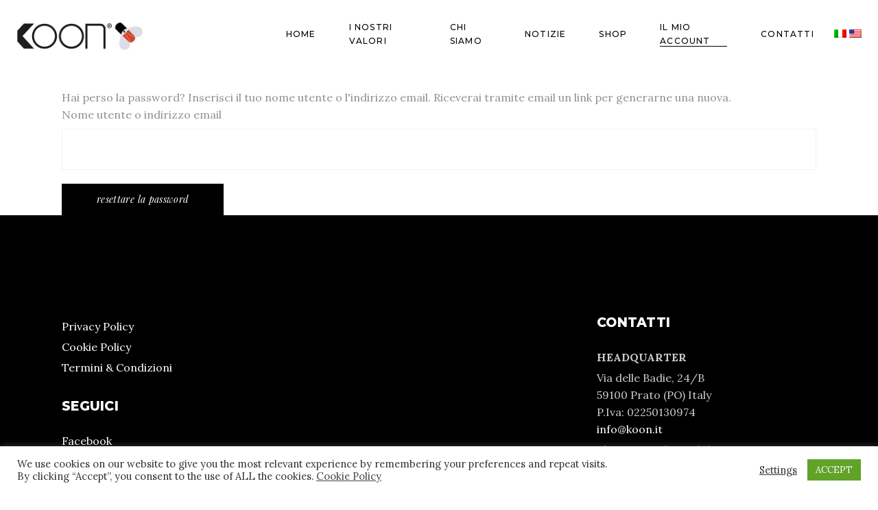

--- FILE ---
content_type: text/html; charset=UTF-8
request_url: https://www.koon.it/it_it/my-account/lost-password/
body_size: 18496
content:
<!DOCTYPE html>
<html lang="it-IT">
<head>
	<meta charset="UTF-8">
	<meta name="viewport" content="width=device-width, initial-scale=1, user-scalable=yes">
	<link rel="profile" href="https://gmpg.org/xfn/11">
	
	
	<title>My account &#8211; KOON</title>

	  <meta name='robots' content='max-image-preview:large, noindex, follow' />
<link rel='dns-prefetch' href='//www.googletagmanager.com' />
<link rel='dns-prefetch' href='//fonts.googleapis.com' />
<link rel='dns-prefetch' href='//c0.wp.com' />
<link rel="alternate" type="application/rss+xml" title="KOON &raquo; Feed" href="https://www.koon.it/it_it/feed/" />
<link rel="alternate" type="application/rss+xml" title="KOON &raquo; Feed dei commenti" href="https://www.koon.it/it_it/comments/feed/" />
<script type="text/javascript">
window._wpemojiSettings = {"baseUrl":"https:\/\/s.w.org\/images\/core\/emoji\/14.0.0\/72x72\/","ext":".png","svgUrl":"https:\/\/s.w.org\/images\/core\/emoji\/14.0.0\/svg\/","svgExt":".svg","source":{"concatemoji":"https:\/\/www.koon.it\/wp-includes\/js\/wp-emoji-release.min.js?ver=fc3b24856796a23a5c5ee72ea85c1ff3"}};
/*! This file is auto-generated */
!function(i,n){var o,s,e;function c(e){try{var t={supportTests:e,timestamp:(new Date).valueOf()};sessionStorage.setItem(o,JSON.stringify(t))}catch(e){}}function p(e,t,n){e.clearRect(0,0,e.canvas.width,e.canvas.height),e.fillText(t,0,0);var t=new Uint32Array(e.getImageData(0,0,e.canvas.width,e.canvas.height).data),r=(e.clearRect(0,0,e.canvas.width,e.canvas.height),e.fillText(n,0,0),new Uint32Array(e.getImageData(0,0,e.canvas.width,e.canvas.height).data));return t.every(function(e,t){return e===r[t]})}function u(e,t,n){switch(t){case"flag":return n(e,"\ud83c\udff3\ufe0f\u200d\u26a7\ufe0f","\ud83c\udff3\ufe0f\u200b\u26a7\ufe0f")?!1:!n(e,"\ud83c\uddfa\ud83c\uddf3","\ud83c\uddfa\u200b\ud83c\uddf3")&&!n(e,"\ud83c\udff4\udb40\udc67\udb40\udc62\udb40\udc65\udb40\udc6e\udb40\udc67\udb40\udc7f","\ud83c\udff4\u200b\udb40\udc67\u200b\udb40\udc62\u200b\udb40\udc65\u200b\udb40\udc6e\u200b\udb40\udc67\u200b\udb40\udc7f");case"emoji":return!n(e,"\ud83e\udef1\ud83c\udffb\u200d\ud83e\udef2\ud83c\udfff","\ud83e\udef1\ud83c\udffb\u200b\ud83e\udef2\ud83c\udfff")}return!1}function f(e,t,n){var r="undefined"!=typeof WorkerGlobalScope&&self instanceof WorkerGlobalScope?new OffscreenCanvas(300,150):i.createElement("canvas"),a=r.getContext("2d",{willReadFrequently:!0}),o=(a.textBaseline="top",a.font="600 32px Arial",{});return e.forEach(function(e){o[e]=t(a,e,n)}),o}function t(e){var t=i.createElement("script");t.src=e,t.defer=!0,i.head.appendChild(t)}"undefined"!=typeof Promise&&(o="wpEmojiSettingsSupports",s=["flag","emoji"],n.supports={everything:!0,everythingExceptFlag:!0},e=new Promise(function(e){i.addEventListener("DOMContentLoaded",e,{once:!0})}),new Promise(function(t){var n=function(){try{var e=JSON.parse(sessionStorage.getItem(o));if("object"==typeof e&&"number"==typeof e.timestamp&&(new Date).valueOf()<e.timestamp+604800&&"object"==typeof e.supportTests)return e.supportTests}catch(e){}return null}();if(!n){if("undefined"!=typeof Worker&&"undefined"!=typeof OffscreenCanvas&&"undefined"!=typeof URL&&URL.createObjectURL&&"undefined"!=typeof Blob)try{var e="postMessage("+f.toString()+"("+[JSON.stringify(s),u.toString(),p.toString()].join(",")+"));",r=new Blob([e],{type:"text/javascript"}),a=new Worker(URL.createObjectURL(r),{name:"wpTestEmojiSupports"});return void(a.onmessage=function(e){c(n=e.data),a.terminate(),t(n)})}catch(e){}c(n=f(s,u,p))}t(n)}).then(function(e){for(var t in e)n.supports[t]=e[t],n.supports.everything=n.supports.everything&&n.supports[t],"flag"!==t&&(n.supports.everythingExceptFlag=n.supports.everythingExceptFlag&&n.supports[t]);n.supports.everythingExceptFlag=n.supports.everythingExceptFlag&&!n.supports.flag,n.DOMReady=!1,n.readyCallback=function(){n.DOMReady=!0}}).then(function(){return e}).then(function(){var e;n.supports.everything||(n.readyCallback(),(e=n.source||{}).concatemoji?t(e.concatemoji):e.wpemoji&&e.twemoji&&(t(e.twemoji),t(e.wpemoji)))}))}((window,document),window._wpemojiSettings);
</script>
<style type="text/css">
img.wp-smiley,
img.emoji {
	display: inline !important;
	border: none !important;
	box-shadow: none !important;
	height: 1em !important;
	width: 1em !important;
	margin: 0 0.07em !important;
	vertical-align: -0.1em !important;
	background: none !important;
	padding: 0 !important;
}
</style>
	<link rel='stylesheet' id='wc-gateway-xpay-blocks-integration-style-css' href='https://www.koon.it/wp-content/plugins/cartasi-x-pay/build/index_xpay.css?ver=e061ae41c5945f5e3bf3' type='text/css' media='all' />
<link rel='stylesheet' id='dripicons-css' href='https://www.koon.it/wp-content/plugins/eona-core/inc/icons/dripicons/assets/css/dripicons.min.css?ver=fc3b24856796a23a5c5ee72ea85c1ff3' type='text/css' media='all' />
<link rel='stylesheet' id='elegant-icons-css' href='https://www.koon.it/wp-content/plugins/eona-core/inc/icons/elegant-icons/assets/css/elegant-icons.min.css?ver=fc3b24856796a23a5c5ee72ea85c1ff3' type='text/css' media='all' />
<link rel='stylesheet' id='font-awesome-css' href='https://www.koon.it/wp-content/plugins/eona-core/inc/icons/font-awesome/assets/css/all.min.css?ver=fc3b24856796a23a5c5ee72ea85c1ff3' type='text/css' media='all' />
<link rel='stylesheet' id='ionicons-css' href='https://www.koon.it/wp-content/plugins/eona-core/inc/icons/ionicons/assets/css/ionicons.min.css?ver=fc3b24856796a23a5c5ee72ea85c1ff3' type='text/css' media='all' />
<link rel='stylesheet' id='linea-icons-css' href='https://www.koon.it/wp-content/plugins/eona-core/inc/icons/linea-icons/assets/css/linea-icons.min.css?ver=fc3b24856796a23a5c5ee72ea85c1ff3' type='text/css' media='all' />
<link rel='stylesheet' id='linear-icons-css' href='https://www.koon.it/wp-content/plugins/eona-core/inc/icons/linear-icons/assets/css/linear-icons.min.css?ver=fc3b24856796a23a5c5ee72ea85c1ff3' type='text/css' media='all' />
<link rel='stylesheet' id='material-icons-css' href='https://fonts.googleapis.com/icon?family=Material+Icons&#038;ver=fc3b24856796a23a5c5ee72ea85c1ff3' type='text/css' media='all' />
<link rel='stylesheet' id='simple-line-icons-css' href='https://www.koon.it/wp-content/plugins/eona-core/inc/icons/simple-line-icons/assets/css/simple-line-icons.min.css?ver=fc3b24856796a23a5c5ee72ea85c1ff3' type='text/css' media='all' />
<link rel='stylesheet' id='wp-block-library-css' href='https://c0.wp.com/c/6.3.7/wp-includes/css/dist/block-library/style.min.css' type='text/css' media='all' />
<style id='wp-block-library-inline-css' type='text/css'>
.has-text-align-justify{text-align:justify;}
</style>
<link rel='stylesheet' id='mediaelement-css' href='https://c0.wp.com/c/6.3.7/wp-includes/js/mediaelement/mediaelementplayer-legacy.min.css' type='text/css' media='all' />
<link rel='stylesheet' id='wp-mediaelement-css' href='https://c0.wp.com/c/6.3.7/wp-includes/js/mediaelement/wp-mediaelement.min.css' type='text/css' media='all' />
<style id='jetpack-sharing-buttons-style-inline-css' type='text/css'>
.jetpack-sharing-buttons__services-list{display:flex;flex-direction:row;flex-wrap:wrap;gap:0;list-style-type:none;margin:5px;padding:0}.jetpack-sharing-buttons__services-list.has-small-icon-size{font-size:12px}.jetpack-sharing-buttons__services-list.has-normal-icon-size{font-size:16px}.jetpack-sharing-buttons__services-list.has-large-icon-size{font-size:24px}.jetpack-sharing-buttons__services-list.has-huge-icon-size{font-size:36px}@media print{.jetpack-sharing-buttons__services-list{display:none!important}}.editor-styles-wrapper .wp-block-jetpack-sharing-buttons{gap:0;padding-inline-start:0}ul.jetpack-sharing-buttons__services-list.has-background{padding:1.25em 2.375em}
</style>
<style id='classic-theme-styles-inline-css' type='text/css'>
/*! This file is auto-generated */
.wp-block-button__link{color:#fff;background-color:#32373c;border-radius:9999px;box-shadow:none;text-decoration:none;padding:calc(.667em + 2px) calc(1.333em + 2px);font-size:1.125em}.wp-block-file__button{background:#32373c;color:#fff;text-decoration:none}
</style>
<style id='global-styles-inline-css' type='text/css'>
body{--wp--preset--color--black: #000000;--wp--preset--color--cyan-bluish-gray: #abb8c3;--wp--preset--color--white: #ffffff;--wp--preset--color--pale-pink: #f78da7;--wp--preset--color--vivid-red: #cf2e2e;--wp--preset--color--luminous-vivid-orange: #ff6900;--wp--preset--color--luminous-vivid-amber: #fcb900;--wp--preset--color--light-green-cyan: #7bdcb5;--wp--preset--color--vivid-green-cyan: #00d084;--wp--preset--color--pale-cyan-blue: #8ed1fc;--wp--preset--color--vivid-cyan-blue: #0693e3;--wp--preset--color--vivid-purple: #9b51e0;--wp--preset--gradient--vivid-cyan-blue-to-vivid-purple: linear-gradient(135deg,rgba(6,147,227,1) 0%,rgb(155,81,224) 100%);--wp--preset--gradient--light-green-cyan-to-vivid-green-cyan: linear-gradient(135deg,rgb(122,220,180) 0%,rgb(0,208,130) 100%);--wp--preset--gradient--luminous-vivid-amber-to-luminous-vivid-orange: linear-gradient(135deg,rgba(252,185,0,1) 0%,rgba(255,105,0,1) 100%);--wp--preset--gradient--luminous-vivid-orange-to-vivid-red: linear-gradient(135deg,rgba(255,105,0,1) 0%,rgb(207,46,46) 100%);--wp--preset--gradient--very-light-gray-to-cyan-bluish-gray: linear-gradient(135deg,rgb(238,238,238) 0%,rgb(169,184,195) 100%);--wp--preset--gradient--cool-to-warm-spectrum: linear-gradient(135deg,rgb(74,234,220) 0%,rgb(151,120,209) 20%,rgb(207,42,186) 40%,rgb(238,44,130) 60%,rgb(251,105,98) 80%,rgb(254,248,76) 100%);--wp--preset--gradient--blush-light-purple: linear-gradient(135deg,rgb(255,206,236) 0%,rgb(152,150,240) 100%);--wp--preset--gradient--blush-bordeaux: linear-gradient(135deg,rgb(254,205,165) 0%,rgb(254,45,45) 50%,rgb(107,0,62) 100%);--wp--preset--gradient--luminous-dusk: linear-gradient(135deg,rgb(255,203,112) 0%,rgb(199,81,192) 50%,rgb(65,88,208) 100%);--wp--preset--gradient--pale-ocean: linear-gradient(135deg,rgb(255,245,203) 0%,rgb(182,227,212) 50%,rgb(51,167,181) 100%);--wp--preset--gradient--electric-grass: linear-gradient(135deg,rgb(202,248,128) 0%,rgb(113,206,126) 100%);--wp--preset--gradient--midnight: linear-gradient(135deg,rgb(2,3,129) 0%,rgb(40,116,252) 100%);--wp--preset--font-size--small: 13px;--wp--preset--font-size--medium: 20px;--wp--preset--font-size--large: 36px;--wp--preset--font-size--x-large: 42px;--wp--preset--spacing--20: 0.44rem;--wp--preset--spacing--30: 0.67rem;--wp--preset--spacing--40: 1rem;--wp--preset--spacing--50: 1.5rem;--wp--preset--spacing--60: 2.25rem;--wp--preset--spacing--70: 3.38rem;--wp--preset--spacing--80: 5.06rem;--wp--preset--shadow--natural: 6px 6px 9px rgba(0, 0, 0, 0.2);--wp--preset--shadow--deep: 12px 12px 50px rgba(0, 0, 0, 0.4);--wp--preset--shadow--sharp: 6px 6px 0px rgba(0, 0, 0, 0.2);--wp--preset--shadow--outlined: 6px 6px 0px -3px rgba(255, 255, 255, 1), 6px 6px rgba(0, 0, 0, 1);--wp--preset--shadow--crisp: 6px 6px 0px rgba(0, 0, 0, 1);}:where(.is-layout-flex){gap: 0.5em;}:where(.is-layout-grid){gap: 0.5em;}body .is-layout-flow > .alignleft{float: left;margin-inline-start: 0;margin-inline-end: 2em;}body .is-layout-flow > .alignright{float: right;margin-inline-start: 2em;margin-inline-end: 0;}body .is-layout-flow > .aligncenter{margin-left: auto !important;margin-right: auto !important;}body .is-layout-constrained > .alignleft{float: left;margin-inline-start: 0;margin-inline-end: 2em;}body .is-layout-constrained > .alignright{float: right;margin-inline-start: 2em;margin-inline-end: 0;}body .is-layout-constrained > .aligncenter{margin-left: auto !important;margin-right: auto !important;}body .is-layout-constrained > :where(:not(.alignleft):not(.alignright):not(.alignfull)){max-width: var(--wp--style--global--content-size);margin-left: auto !important;margin-right: auto !important;}body .is-layout-constrained > .alignwide{max-width: var(--wp--style--global--wide-size);}body .is-layout-flex{display: flex;}body .is-layout-flex{flex-wrap: wrap;align-items: center;}body .is-layout-flex > *{margin: 0;}body .is-layout-grid{display: grid;}body .is-layout-grid > *{margin: 0;}:where(.wp-block-columns.is-layout-flex){gap: 2em;}:where(.wp-block-columns.is-layout-grid){gap: 2em;}:where(.wp-block-post-template.is-layout-flex){gap: 1.25em;}:where(.wp-block-post-template.is-layout-grid){gap: 1.25em;}.has-black-color{color: var(--wp--preset--color--black) !important;}.has-cyan-bluish-gray-color{color: var(--wp--preset--color--cyan-bluish-gray) !important;}.has-white-color{color: var(--wp--preset--color--white) !important;}.has-pale-pink-color{color: var(--wp--preset--color--pale-pink) !important;}.has-vivid-red-color{color: var(--wp--preset--color--vivid-red) !important;}.has-luminous-vivid-orange-color{color: var(--wp--preset--color--luminous-vivid-orange) !important;}.has-luminous-vivid-amber-color{color: var(--wp--preset--color--luminous-vivid-amber) !important;}.has-light-green-cyan-color{color: var(--wp--preset--color--light-green-cyan) !important;}.has-vivid-green-cyan-color{color: var(--wp--preset--color--vivid-green-cyan) !important;}.has-pale-cyan-blue-color{color: var(--wp--preset--color--pale-cyan-blue) !important;}.has-vivid-cyan-blue-color{color: var(--wp--preset--color--vivid-cyan-blue) !important;}.has-vivid-purple-color{color: var(--wp--preset--color--vivid-purple) !important;}.has-black-background-color{background-color: var(--wp--preset--color--black) !important;}.has-cyan-bluish-gray-background-color{background-color: var(--wp--preset--color--cyan-bluish-gray) !important;}.has-white-background-color{background-color: var(--wp--preset--color--white) !important;}.has-pale-pink-background-color{background-color: var(--wp--preset--color--pale-pink) !important;}.has-vivid-red-background-color{background-color: var(--wp--preset--color--vivid-red) !important;}.has-luminous-vivid-orange-background-color{background-color: var(--wp--preset--color--luminous-vivid-orange) !important;}.has-luminous-vivid-amber-background-color{background-color: var(--wp--preset--color--luminous-vivid-amber) !important;}.has-light-green-cyan-background-color{background-color: var(--wp--preset--color--light-green-cyan) !important;}.has-vivid-green-cyan-background-color{background-color: var(--wp--preset--color--vivid-green-cyan) !important;}.has-pale-cyan-blue-background-color{background-color: var(--wp--preset--color--pale-cyan-blue) !important;}.has-vivid-cyan-blue-background-color{background-color: var(--wp--preset--color--vivid-cyan-blue) !important;}.has-vivid-purple-background-color{background-color: var(--wp--preset--color--vivid-purple) !important;}.has-black-border-color{border-color: var(--wp--preset--color--black) !important;}.has-cyan-bluish-gray-border-color{border-color: var(--wp--preset--color--cyan-bluish-gray) !important;}.has-white-border-color{border-color: var(--wp--preset--color--white) !important;}.has-pale-pink-border-color{border-color: var(--wp--preset--color--pale-pink) !important;}.has-vivid-red-border-color{border-color: var(--wp--preset--color--vivid-red) !important;}.has-luminous-vivid-orange-border-color{border-color: var(--wp--preset--color--luminous-vivid-orange) !important;}.has-luminous-vivid-amber-border-color{border-color: var(--wp--preset--color--luminous-vivid-amber) !important;}.has-light-green-cyan-border-color{border-color: var(--wp--preset--color--light-green-cyan) !important;}.has-vivid-green-cyan-border-color{border-color: var(--wp--preset--color--vivid-green-cyan) !important;}.has-pale-cyan-blue-border-color{border-color: var(--wp--preset--color--pale-cyan-blue) !important;}.has-vivid-cyan-blue-border-color{border-color: var(--wp--preset--color--vivid-cyan-blue) !important;}.has-vivid-purple-border-color{border-color: var(--wp--preset--color--vivid-purple) !important;}.has-vivid-cyan-blue-to-vivid-purple-gradient-background{background: var(--wp--preset--gradient--vivid-cyan-blue-to-vivid-purple) !important;}.has-light-green-cyan-to-vivid-green-cyan-gradient-background{background: var(--wp--preset--gradient--light-green-cyan-to-vivid-green-cyan) !important;}.has-luminous-vivid-amber-to-luminous-vivid-orange-gradient-background{background: var(--wp--preset--gradient--luminous-vivid-amber-to-luminous-vivid-orange) !important;}.has-luminous-vivid-orange-to-vivid-red-gradient-background{background: var(--wp--preset--gradient--luminous-vivid-orange-to-vivid-red) !important;}.has-very-light-gray-to-cyan-bluish-gray-gradient-background{background: var(--wp--preset--gradient--very-light-gray-to-cyan-bluish-gray) !important;}.has-cool-to-warm-spectrum-gradient-background{background: var(--wp--preset--gradient--cool-to-warm-spectrum) !important;}.has-blush-light-purple-gradient-background{background: var(--wp--preset--gradient--blush-light-purple) !important;}.has-blush-bordeaux-gradient-background{background: var(--wp--preset--gradient--blush-bordeaux) !important;}.has-luminous-dusk-gradient-background{background: var(--wp--preset--gradient--luminous-dusk) !important;}.has-pale-ocean-gradient-background{background: var(--wp--preset--gradient--pale-ocean) !important;}.has-electric-grass-gradient-background{background: var(--wp--preset--gradient--electric-grass) !important;}.has-midnight-gradient-background{background: var(--wp--preset--gradient--midnight) !important;}.has-small-font-size{font-size: var(--wp--preset--font-size--small) !important;}.has-medium-font-size{font-size: var(--wp--preset--font-size--medium) !important;}.has-large-font-size{font-size: var(--wp--preset--font-size--large) !important;}.has-x-large-font-size{font-size: var(--wp--preset--font-size--x-large) !important;}
.wp-block-navigation a:where(:not(.wp-element-button)){color: inherit;}
:where(.wp-block-post-template.is-layout-flex){gap: 1.25em;}:where(.wp-block-post-template.is-layout-grid){gap: 1.25em;}
:where(.wp-block-columns.is-layout-flex){gap: 2em;}:where(.wp-block-columns.is-layout-grid){gap: 2em;}
.wp-block-pullquote{font-size: 1.5em;line-height: 1.6;}
</style>
<link rel='stylesheet' id='contact-form-7-css' href='https://www.koon.it/wp-content/plugins/contact-form-7/includes/css/styles.css?ver=5.9.8' type='text/css' media='all' />
<link rel='stylesheet' id='cookie-law-info-css' href='https://www.koon.it/wp-content/plugins/cookie-law-info/legacy/public/css/cookie-law-info-public.css?ver=3.3.9.1' type='text/css' media='all' />
<link rel='stylesheet' id='cookie-law-info-gdpr-css' href='https://www.koon.it/wp-content/plugins/cookie-law-info/legacy/public/css/cookie-law-info-gdpr.css?ver=3.3.9.1' type='text/css' media='all' />
<style id='woocommerce-inline-inline-css' type='text/css'>
.woocommerce form .form-row .required { visibility: visible; }
</style>
<link rel='stylesheet' id='trp-language-switcher-style-css' href='https://www.koon.it/wp-content/plugins/translatepress-multilingual/assets/css/trp-language-switcher.css?ver=3.0.7' type='text/css' media='all' />
<link rel='stylesheet' id='xpay-checkout-css' href='https://www.koon.it/wp-content/plugins/cartasi-x-pay/assets/css/xpay.css?ver=8.2.0' type='text/css' media='all' />
<link rel='stylesheet' id='qi-addons-for-elementor-grid-style-css' href='https://www.koon.it/wp-content/plugins/qi-addons-for-elementor/assets/css/grid.min.css?ver=fc3b24856796a23a5c5ee72ea85c1ff3' type='text/css' media='all' />
<link rel='stylesheet' id='qi-addons-for-elementor-helper-parts-style-css' href='https://www.koon.it/wp-content/plugins/qi-addons-for-elementor/assets/css/helper-parts.min.css?ver=fc3b24856796a23a5c5ee72ea85c1ff3' type='text/css' media='all' />
<link rel='stylesheet' id='qi-addons-for-elementor-style-css' href='https://www.koon.it/wp-content/plugins/qi-addons-for-elementor/assets/css/main.min.css?ver=fc3b24856796a23a5c5ee72ea85c1ff3' type='text/css' media='all' />
<link rel='stylesheet' id='eona-core-dashboard-style-css' href='https://www.koon.it/wp-content/plugins/eona-core/inc/core-dashboard/assets/css/core-dashboard.min.css?ver=fc3b24856796a23a5c5ee72ea85c1ff3' type='text/css' media='all' />
<link rel='stylesheet' id='perfect-scrollbar-css' href='https://www.koon.it/wp-content/plugins/eona-core/assets/plugins/perfect-scrollbar/perfect-scrollbar.css?ver=fc3b24856796a23a5c5ee72ea85c1ff3' type='text/css' media='all' />
<link rel='stylesheet' id='swiper-css' href='https://www.koon.it/wp-content/plugins/elementor/assets/lib/swiper/css/swiper.min.css?ver=5.3.6' type='text/css' media='all' />
<link rel='stylesheet' id='eona-main-css' href='https://www.koon.it/wp-content/themes/eona/assets/css/main.min.css?ver=fc3b24856796a23a5c5ee72ea85c1ff3' type='text/css' media='all' />
<link rel='stylesheet' id='eona-core-style-css' href='https://www.koon.it/wp-content/plugins/eona-core/assets/css/eona-core.min.css?ver=fc3b24856796a23a5c5ee72ea85c1ff3' type='text/css' media='all' />
<link rel='stylesheet' id='wp-lightbox-2.min.css-css' href='https://www.koon.it/wp-content/plugins/wp-lightbox-2/styles/lightbox.min.css?ver=1.3.4' type='text/css' media='all' />
<link rel='stylesheet' id='eona-child-style-css' href='https://www.koon.it/wp-content/themes/eona-child/style.css?ver=fc3b24856796a23a5c5ee72ea85c1ff3' type='text/css' media='all' />
<link rel='stylesheet' id='magnific-popup-css' href='https://www.koon.it/wp-content/themes/eona/assets/plugins/magnific-popup/magnific-popup.css?ver=fc3b24856796a23a5c5ee72ea85c1ff3' type='text/css' media='all' />
<link rel='stylesheet' id='eona-google-fonts-css' href='https://fonts.googleapis.com/css?family=Montserrat%3A400%2C400i%2C500%2C600%2C700%2C800%7CPlayfair+Display%3A400%2C400i%2C500%2C600%2C700%2C800%7CLora%3A400%2C400i%2C500%2C600%2C700%2C800&#038;subset=latin-ext&#038;display=swap&#038;ver=1.0.0' type='text/css' media='all' />
<link rel='stylesheet' id='eona-style-css' href='https://www.koon.it/wp-content/themes/eona/style.css?ver=fc3b24856796a23a5c5ee72ea85c1ff3' type='text/css' media='all' />
<style id='eona-style-inline-css' type='text/css'>
#qodef-page-inner { padding: 90px 0px 115px 0px;}
</style>
<link rel='stylesheet' id='wooccm-checkout-css-css' href='https://www.koon.it/wp-content/plugins/woocommerce-checkout-manager/build/frontend/css/style.css?ver=7.8.6' type='text/css' media='all' />
<link rel='stylesheet' id='wp-color-picker-css' href='https://c0.wp.com/c/6.3.7/wp-admin/css/color-picker.min.css' type='text/css' media='all' />
<link rel='stylesheet' id='farbtastic-css' href='https://c0.wp.com/c/6.3.7/wp-admin/css/farbtastic.min.css' type='text/css' media='all' />
<link rel='stylesheet' id='dashicons-css' href='https://c0.wp.com/c/6.3.7/wp-includes/css/dashicons.min.css' type='text/css' media='all' />
<link rel='stylesheet' id='slb_core-css' href='https://www.koon.it/wp-content/plugins/simple-lightbox/client/css/app.css?ver=2.9.4' type='text/css' media='all' />
<link rel='stylesheet' id='woo_discount_pro_style-css' href='https://www.koon.it/wp-content/plugins/woo-discount-rules-pro/Assets/Css/awdr_style.css?ver=2.6.2' type='text/css' media='all' />
<link rel='stylesheet' id='elementor-frontend-css' href='https://www.koon.it/wp-content/plugins/elementor/assets/css/frontend.min.css?ver=3.17.1' type='text/css' media='all' />
<link rel='stylesheet' id='eael-general-css' href='https://www.koon.it/wp-content/plugins/essential-addons-for-elementor-lite/assets/front-end/css/view/general.min.css?ver=5.8.13' type='text/css' media='all' />
<script id="woocommerce-google-analytics-integration-gtag-js-after" type="text/javascript">
/* Google Analytics for WooCommerce (gtag.js) */
					window.dataLayer = window.dataLayer || [];
					function gtag(){dataLayer.push(arguments);}
					// Set up default consent state.
					for ( const mode of [{"analytics_storage":"denied","ad_storage":"denied","ad_user_data":"denied","ad_personalization":"denied","region":["AT","BE","BG","HR","CY","CZ","DK","EE","FI","FR","DE","GR","HU","IS","IE","IT","LV","LI","LT","LU","MT","NL","NO","PL","PT","RO","SK","SI","ES","SE","GB","CH"]}] || [] ) {
						gtag( "consent", "default", { "wait_for_update": 500, ...mode } );
					}
					gtag("js", new Date());
					gtag("set", "developer_id.dOGY3NW", true);
					gtag("config", "G-VWCQ7MBM1X", {"track_404":true,"allow_google_signals":true,"logged_in":false,"linker":{"domains":[],"allow_incoming":false},"custom_map":{"dimension1":"logged_in"}});
</script>
<script type='text/javascript' src='https://c0.wp.com/c/6.3.7/wp-includes/js/jquery/jquery.min.js' id='jquery-core-js'></script>
<script type='text/javascript' src='https://c0.wp.com/c/6.3.7/wp-includes/js/jquery/jquery-migrate.min.js' id='jquery-migrate-js'></script>
<script type='text/javascript' src='https://www.googletagmanager.com/gtag/js?id=G-VWCQ7MBM1X' id='google-tag-manager-js' data-wp-strategy='async'></script>
<script type='text/javascript' src='https://c0.wp.com/c/6.3.7/wp-includes/js/dist/vendor/wp-polyfill-inert.min.js' id='wp-polyfill-inert-js'></script>
<script type='text/javascript' src='https://c0.wp.com/c/6.3.7/wp-includes/js/dist/vendor/regenerator-runtime.min.js' id='regenerator-runtime-js'></script>
<script type='text/javascript' src='https://c0.wp.com/c/6.3.7/wp-includes/js/dist/vendor/wp-polyfill.min.js' id='wp-polyfill-js'></script>
<script type='text/javascript' src='https://c0.wp.com/c/6.3.7/wp-includes/js/dist/hooks.min.js' id='wp-hooks-js'></script>
<script type='text/javascript' src='https://c0.wp.com/c/6.3.7/wp-includes/js/dist/i18n.min.js' id='wp-i18n-js'></script>
<script id="wp-i18n-js-after" type="text/javascript">
wp.i18n.setLocaleData( { 'text direction\u0004ltr': [ 'ltr' ] } );
</script>
<script type='text/javascript' id='cookie-law-info-js-extra'>
/* <![CDATA[ */
var Cli_Data = {"nn_cookie_ids":[],"cookielist":[],"non_necessary_cookies":[],"ccpaEnabled":"","ccpaRegionBased":"","ccpaBarEnabled":"","strictlyEnabled":["necessary","obligatoire"],"ccpaType":"gdpr","js_blocking":"1","custom_integration":"","triggerDomRefresh":"","secure_cookies":""};
var cli_cookiebar_settings = {"animate_speed_hide":"500","animate_speed_show":"500","background":"#FFF","border":"#b1a6a6c2","border_on":"","button_1_button_colour":"#61a229","button_1_button_hover":"#4e8221","button_1_link_colour":"#fff","button_1_as_button":"1","button_1_new_win":"","button_2_button_colour":"#333","button_2_button_hover":"#292929","button_2_link_colour":"#444","button_2_as_button":"","button_2_hidebar":"","button_3_button_colour":"#3566bb","button_3_button_hover":"#2a5296","button_3_link_colour":"#fff","button_3_as_button":"1","button_3_new_win":"","button_4_button_colour":"#000","button_4_button_hover":"#000000","button_4_link_colour":"#333333","button_4_as_button":"","button_7_button_colour":"#61a229","button_7_button_hover":"#4e8221","button_7_link_colour":"#fff","button_7_as_button":"1","button_7_new_win":"","font_family":"inherit","header_fix":"","notify_animate_hide":"1","notify_animate_show":"1","notify_div_id":"#cookie-law-info-bar","notify_position_horizontal":"right","notify_position_vertical":"bottom","scroll_close":"","scroll_close_reload":"","accept_close_reload":"","reject_close_reload":"","showagain_tab":"","showagain_background":"#fff","showagain_border":"#000","showagain_div_id":"#cookie-law-info-again","showagain_x_position":"100px","text":"#333333","show_once_yn":"","show_once":"10000","logging_on":"","as_popup":"","popup_overlay":"1","bar_heading_text":"","cookie_bar_as":"banner","popup_showagain_position":"bottom-right","widget_position":"left"};
var log_object = {"ajax_url":"https:\/\/www.koon.it\/wp-admin\/admin-ajax.php"};
/* ]]> */
</script>
<script type='text/javascript' src='https://www.koon.it/wp-content/plugins/cookie-law-info/legacy/public/js/cookie-law-info-public.js?ver=3.3.9.1' id='cookie-law-info-js'></script>
<script type='text/javascript' id='zxcvbn-async-js-extra'>
/* <![CDATA[ */
var _zxcvbnSettings = {"src":"https:\/\/www.koon.it\/wp-includes\/js\/zxcvbn.min.js"};
/* ]]> */
</script>
<script type='text/javascript' src='https://c0.wp.com/c/6.3.7/wp-includes/js/zxcvbn-async.min.js' id='zxcvbn-async-js'></script>
<script type='text/javascript' src='https://www.koon.it/wp-content/plugins/translatepress-multilingual/assets/js/trp-frontend-compatibility.js?ver=3.0.7' id='trp-frontend-compatibility-js'></script>
<script type='text/javascript' src='https://www.koon.it/wp-content/plugins/cartasi-x-pay/assets/js/xpay.js?ver=8.2.0' id='xpay-checkout-js'></script>
<script type='text/javascript' src='https://c0.wp.com/c/6.3.7/wp-includes/js/jquery/ui/core.min.js' id='jquery-ui-core-js'></script>
<script type='text/javascript' src='https://www.koon.it/wp-content/themes/eona-child/js/alphateam.js?ver=fc3b24856796a23a5c5ee72ea85c1ff3' id='child-theme-script-js'></script>
<script type='text/javascript' src='https://c0.wp.com/c/6.3.7/wp-includes/js/jquery/ui/mouse.min.js' id='jquery-ui-mouse-js'></script>
<script type='text/javascript' src='https://c0.wp.com/c/6.3.7/wp-includes/js/jquery/ui/draggable.min.js' id='jquery-ui-draggable-js'></script>
<script type='text/javascript' src='https://c0.wp.com/c/6.3.7/wp-includes/js/jquery/ui/slider.min.js' id='jquery-ui-slider-js'></script>
<script type='text/javascript' src='https://c0.wp.com/c/6.3.7/wp-includes/js/jquery/jquery.ui.touch-punch.js' id='jquery-touch-punch-js'></script>
<script type='text/javascript' src='https://c0.wp.com/c/6.3.7/wp-admin/js/iris.min.js' id='iris-js'></script>
<script type='text/javascript' id='wp-color-picker-js-extra'>
/* <![CDATA[ */
var wpColorPickerL10n = {"clear":"Pulisci","defaultString":"Predefinito","pick":"Select Color","current":"Current Color"};
var wpColorPickerL10n = {"clear":"Pulisci","defaultString":"Predefinito","pick":"Select Color","current":"Current Color"};
/* ]]> */
</script>
<script type='text/javascript' src='https://c0.wp.com/c/6.3.7/wp-admin/js/color-picker.min.js' id='wp-color-picker-js'></script>
<script type='text/javascript' src='https://c0.wp.com/c/6.3.7/wp-admin/js/farbtastic.js' id='farbtastic-js'></script>
<link rel="https://api.w.org/" href="https://www.koon.it/it_it/wp-json/" /><link rel="alternate" type="application/json" href="https://www.koon.it/it_it/wp-json/wp/v2/pages/25" /><link rel="EditURI" type="application/rsd+xml" title="RSD" href="https://www.koon.it/xmlrpc.php?rsd" />

<link rel="canonical" href="https://www.koon.it/it_it/my-account/" />
<link rel='shortlink' href='https://www.koon.it/it_it/?p=25' />
<link rel="alternate" type="application/json+oembed" href="https://www.koon.it/it_it/wp-json/oembed/1.0/embed?url=https%3A%2F%2Fwww.koon.it%2Fit_it%2Fmy-account%2F" />
<link rel="alternate" type="text/xml+oembed" href="https://www.koon.it/it_it/wp-json/oembed/1.0/embed?url=https%3A%2F%2Fwww.koon.it%2Fit_it%2Fmy-account%2F&#038;format=xml" />
<script src="https://www.googleoptimize.com/optimize.js?id=OPT-TKZLJMQ"></script><link rel="alternate" hreflang="it-IT" href="https://www.koon.it/it_it/my-account/lost-password/"/>
<link rel="alternate" hreflang="en-US" href="https://www.koon.it/my-account/lost-password/"/>
<link rel="alternate" hreflang="it" href="https://www.koon.it/it_it/my-account/lost-password/"/>
<link rel="alternate" hreflang="en" href="https://www.koon.it/my-account/lost-password/"/>
<script src="https://www.koon.it/wp-content/plugins/cartasi-x-pay/assets/js/pagodil-sticker.min.js?v=8.2.0"></script><style>.pagodil-sticker-container { display: inline-block; margin-bottom: 60px; } </style>		<script>
			document.documentElement.className = document.documentElement.className.replace('no-js', 'js');
		</script>
				<style>
			.no-js img.lazyload {
				display: none;
			}

			figure.wp-block-image img.lazyloading {
				min-width: 150px;
			}

						.lazyload, .lazyloading {
				opacity: 0;
			}

			.lazyloaded {
				opacity: 1;
				transition: opacity 400ms;
				transition-delay: 0ms;
			}

					</style>
			<noscript><style>.woocommerce-product-gallery{ opacity: 1 !important; }</style></noscript>
	<meta name="generator" content="Elementor 3.17.1; features: e_dom_optimization, e_optimized_assets_loading, additional_custom_breakpoints; settings: css_print_method-external, google_font-enabled, font_display-auto">
<meta name="generator" content="Powered by Slider Revolution 6.5.19 - responsive, Mobile-Friendly Slider Plugin for WordPress with comfortable drag and drop interface." />
<link rel="icon" href="https://www.koon.it/wp-content/uploads/2021/05/logoarancio.jpg" sizes="32x32" />
<link rel="icon" href="https://www.koon.it/wp-content/uploads/2021/05/logoarancio.jpg" sizes="192x192" />
<link rel="apple-touch-icon" href="https://www.koon.it/wp-content/uploads/2021/05/logoarancio.jpg" />
<meta name="msapplication-TileImage" content="https://www.koon.it/wp-content/uploads/2021/05/logoarancio.jpg" />
<script>function setREVStartSize(e){
			//window.requestAnimationFrame(function() {
				window.RSIW = window.RSIW===undefined ? window.innerWidth : window.RSIW;
				window.RSIH = window.RSIH===undefined ? window.innerHeight : window.RSIH;
				try {
					var pw = document.getElementById(e.c).parentNode.offsetWidth,
						newh;
					pw = pw===0 || isNaN(pw) ? window.RSIW : pw;
					e.tabw = e.tabw===undefined ? 0 : parseInt(e.tabw);
					e.thumbw = e.thumbw===undefined ? 0 : parseInt(e.thumbw);
					e.tabh = e.tabh===undefined ? 0 : parseInt(e.tabh);
					e.thumbh = e.thumbh===undefined ? 0 : parseInt(e.thumbh);
					e.tabhide = e.tabhide===undefined ? 0 : parseInt(e.tabhide);
					e.thumbhide = e.thumbhide===undefined ? 0 : parseInt(e.thumbhide);
					e.mh = e.mh===undefined || e.mh=="" || e.mh==="auto" ? 0 : parseInt(e.mh,0);
					if(e.layout==="fullscreen" || e.l==="fullscreen")
						newh = Math.max(e.mh,window.RSIH);
					else{
						e.gw = Array.isArray(e.gw) ? e.gw : [e.gw];
						for (var i in e.rl) if (e.gw[i]===undefined || e.gw[i]===0) e.gw[i] = e.gw[i-1];
						e.gh = e.el===undefined || e.el==="" || (Array.isArray(e.el) && e.el.length==0)? e.gh : e.el;
						e.gh = Array.isArray(e.gh) ? e.gh : [e.gh];
						for (var i in e.rl) if (e.gh[i]===undefined || e.gh[i]===0) e.gh[i] = e.gh[i-1];
											
						var nl = new Array(e.rl.length),
							ix = 0,
							sl;
						e.tabw = e.tabhide>=pw ? 0 : e.tabw;
						e.thumbw = e.thumbhide>=pw ? 0 : e.thumbw;
						e.tabh = e.tabhide>=pw ? 0 : e.tabh;
						e.thumbh = e.thumbhide>=pw ? 0 : e.thumbh;
						for (var i in e.rl) nl[i] = e.rl[i]<window.RSIW ? 0 : e.rl[i];
						sl = nl[0];
						for (var i in nl) if (sl>nl[i] && nl[i]>0) { sl = nl[i]; ix=i;}
						var m = pw>(e.gw[ix]+e.tabw+e.thumbw) ? 1 : (pw-(e.tabw+e.thumbw)) / (e.gw[ix]);
						newh =  (e.gh[ix] * m) + (e.tabh + e.thumbh);
					}
					var el = document.getElementById(e.c);
					if (el!==null && el) el.style.height = newh+"px";
					el = document.getElementById(e.c+"_wrapper");
					if (el!==null && el) {
						el.style.height = newh+"px";
						el.style.display = "block";
					}
				} catch(e){
					console.log("Failure at Presize of Slider:" + e)
				}
			//});
		  };</script>
		<style type="text/css" id="wp-custom-css">
			.qodef-e-info-author a, .qodef-e-info-author:after, .qodef-blog .qodef-blog-item .qodef-e-info .qodef-e-info-item:after, .qodef-e-info-author-label{
	display: none !important;
}

.trp-language-switcher-container {
	padding: 0 !important;
}

.qodef-e-excerpt{
	display: none !important;
}
div.qodef-info--bottom{
	display: none !important;
}

.mrdot {
	color: #000 !important;
}

#qodef-woo-page.qodef--single form.cart .variations td, #qodef-woo-page.qodef--single form.cart .variations th{
	vertical-align: top !important;
	border-right: none !important;
}

th.label{
	padding:4px 10px 4px 0 !important;
}

#qodef-woo-page.qodef--single form.cart .variations .reset_variations{
	margin:5px 0 !important;
	display:block !important;
	color: #555 !important;
}


#qodef-woo-page.qodef--single form.cart .variations select{
	min-width:80% !important;
}

#qodef-page-inner {
    padding: 0 !important;
}

.woocommerce-account .woocommerce-MyAccount-content{
	padding-bottom:50px !important;
}

.woocommerce-loop-product__description{
	max-height:80px !important;
}

#qodef-page-mobile-header .qodef-mobile-header-logo-link{
	height:40px !important;
}

#qodef-back-to-top{
	bottom: 30px !important;
}


@media only screen and (max-width: 680px) {
	.woocommerce-loop-product__description, li.product .qodef-woo-product-title, .woocommerce-loop-product__sku, #qodef-woo-page .button{
		min-height:0 !important;
		line-height:1.2em !important;
		margin:16px 0 !important
	}
	
	#qodef-back-to-top svg{
		height: 20px !important;
	}
	#qodef-back-to-top {
		right: 30px !important;
	}
}
		</style>
		</head>
<body class="page-template-default page page-id-25 wp-custom-logo theme-eona qode-framework-1.1.2 woocommerce-account woocommerce-page woocommerce-lost-password woocommerce-no-js translatepress-it_IT qodef-qi--no-touch qi-addons-for-elementor-1.6.3 qodef-back-to-top--enabled  qodef-content-grid-1300 qodef-mobile-header--standard qodef-mobile-header-appearance--sticky qodef-drop-down-second--full-width eona-core-1.0 rtwpvg eona-child-child-1.0.0 eona-1.3 elementor-default elementor-kit-10" itemscope itemtype="https://schema.org/WebPage">
    	<div id="qodef-page-wrapper" class="">
		<header id="qodef-page-header" >
        <div id="qodef-page-header-inner" >
        <a itemprop="url" class="qodef-header-logo-link qodef-height--not-set" href="https://www.koon.it/it_it/" rel="home">
	<img width="400" height="122" data-src="https://www.koon.it/wp-content/uploads/2021/04/logoarancio.jpg" class="qodef-header-logo-image qodef--main lazyload" alt="KOON" decoding="async" itemprop="logo" data-srcset="https://www.koon.it/wp-content/uploads/2021/04/logoarancio.jpg 400w, https://www.koon.it/wp-content/uploads/2021/04/logoarancio-300x92.jpg 300w, https://www.koon.it/wp-content/uploads/2021/04/logoarancio-16x5.jpg 16w" data-sizes="(max-width: 400px) 100vw, 400px" data-attachment-id="8116" data-permalink="https://www.koon.it/it_it/logoarancio/" data-orig-file="https://www.koon.it/wp-content/uploads/2021/04/logoarancio.jpg" data-orig-size="400,122" data-comments-opened="1" data-image-meta="{&quot;aperture&quot;:&quot;0&quot;,&quot;credit&quot;:&quot;&quot;,&quot;camera&quot;:&quot;&quot;,&quot;caption&quot;:&quot;&quot;,&quot;created_timestamp&quot;:&quot;0&quot;,&quot;copyright&quot;:&quot;&quot;,&quot;focal_length&quot;:&quot;0&quot;,&quot;iso&quot;:&quot;0&quot;,&quot;shutter_speed&quot;:&quot;0&quot;,&quot;title&quot;:&quot;&quot;,&quot;orientation&quot;:&quot;1&quot;}" data-image-title="logoarancio" data-image-description="" data-image-caption="" data-medium-file="https://www.koon.it/wp-content/uploads/2021/04/logoarancio-300x92.jpg" data-large-file="https://www.koon.it/wp-content/uploads/2021/04/logoarancio.jpg" src="[data-uri]" style="--smush-placeholder-width: 400px; --smush-placeholder-aspect-ratio: 400/122;" /><noscript><img width="400" height="122" data-src="https://www.koon.it/wp-content/uploads/2021/04/logoarancio.jpg" class="qodef-header-logo-image qodef--main lazyload" alt="KOON" decoding="async" itemprop="logo" data-srcset="https://www.koon.it/wp-content/uploads/2021/04/logoarancio.jpg 400w, https://www.koon.it/wp-content/uploads/2021/04/logoarancio-300x92.jpg 300w, https://www.koon.it/wp-content/uploads/2021/04/logoarancio-16x5.jpg 16w" data-sizes="(max-width: 400px) 100vw, 400px" data-attachment-id="8116" data-permalink="https://www.koon.it/it_it/logoarancio/" data-orig-file="https://www.koon.it/wp-content/uploads/2021/04/logoarancio.jpg" data-orig-size="400,122" data-comments-opened="1" data-image-meta="{&quot;aperture&quot;:&quot;0&quot;,&quot;credit&quot;:&quot;&quot;,&quot;camera&quot;:&quot;&quot;,&quot;caption&quot;:&quot;&quot;,&quot;created_timestamp&quot;:&quot;0&quot;,&quot;copyright&quot;:&quot;&quot;,&quot;focal_length&quot;:&quot;0&quot;,&quot;iso&quot;:&quot;0&quot;,&quot;shutter_speed&quot;:&quot;0&quot;,&quot;title&quot;:&quot;&quot;,&quot;orientation&quot;:&quot;1&quot;}" data-image-title="logoarancio" data-image-description="" data-image-caption="" data-medium-file="https://www.koon.it/wp-content/uploads/2021/04/logoarancio-300x92.jpg" data-large-file="https://www.koon.it/wp-content/uploads/2021/04/logoarancio.jpg" src="[data-uri]" style="--smush-placeholder-width: 400px; --smush-placeholder-aspect-ratio: 400/122;" /><noscript><img width="400" height="122" src="https://www.koon.it/wp-content/uploads/2021/04/logoarancio.jpg" class="qodef-header-logo-image qodef--main" alt="KOON" decoding="async" itemprop="logo" srcset="https://www.koon.it/wp-content/uploads/2021/04/logoarancio.jpg 400w, https://www.koon.it/wp-content/uploads/2021/04/logoarancio-300x92.jpg 300w, https://www.koon.it/wp-content/uploads/2021/04/logoarancio-16x5.jpg 16w" sizes="(max-width: 400px) 100vw, 400px" data-attachment-id="8116" data-permalink="https://www.koon.it/it_it/logoarancio/" data-orig-file="https://www.koon.it/wp-content/uploads/2021/04/logoarancio.jpg" data-orig-size="400,122" data-comments-opened="1" data-image-meta="{&quot;aperture&quot;:&quot;0&quot;,&quot;credit&quot;:&quot;&quot;,&quot;camera&quot;:&quot;&quot;,&quot;caption&quot;:&quot;&quot;,&quot;created_timestamp&quot;:&quot;0&quot;,&quot;copyright&quot;:&quot;&quot;,&quot;focal_length&quot;:&quot;0&quot;,&quot;iso&quot;:&quot;0&quot;,&quot;shutter_speed&quot;:&quot;0&quot;,&quot;title&quot;:&quot;&quot;,&quot;orientation&quot;:&quot;1&quot;}" data-image-title="logoarancio" data-image-description="" data-image-caption="" data-medium-file="https://www.koon.it/wp-content/uploads/2021/04/logoarancio-300x92.jpg" data-large-file="https://www.koon.it/wp-content/uploads/2021/04/logoarancio.jpg" /></noscript></noscript></a>	<nav class="qodef-header-navigation qodef-header-navigation-initial" role="navigation" aria-label="Top Menu" data-no-translation-aria-label="">
		<ul id="menu-main-menu" class="menu"><li id="menu-item-6033" class="menu-item menu-item-type-post_type menu-item-object-page menu-item-home menu-item-6033"><a href="https://www.koon.it/it_it/"><span class="qodef-menu-item-text">Home</span></a></li>
<li id="menu-item-5563" class="menu-item menu-item-type-post_type menu-item-object-page menu-item-5563"><a href="https://www.koon.it/it_it/values/"><span class="qodef-menu-item-text">I NOSTRI VALORI</span></a></li>
<li id="menu-item-5581" class="menu-item menu-item-type-post_type menu-item-object-page menu-item-5581"><a href="https://www.koon.it/it_it/about-us/"><span class="qodef-menu-item-text">Chi siamo</span></a></li>
<li id="menu-item-5666" class="menu-item menu-item-type-post_type menu-item-object-page menu-item-5666"><a href="https://www.koon.it/it_it/blog/"><span class="qodef-menu-item-text">NOTIZIE</span></a></li>
<li id="menu-item-8087" class="menu-item menu-item-type-post_type menu-item-object-page menu-item-8087"><a href="https://www.koon.it/it_it/shop/"><span class="qodef-menu-item-text">Shop</span></a></li>
<li id="menu-item-8095" class="menu-item menu-item-type-post_type menu-item-object-page current-menu-item page_item page-item-25 current_page_item menu-item-8095"><a href="https://www.koon.it/it_it/my-account/" aria-current="page"><span class="qodef-menu-item-text">IL MIO ACCOUNT</span></a></li>
<li id="menu-item-5576" class="menu-item menu-item-type-post_type menu-item-object-page menu-item-5576"><a href="https://www.koon.it/it_it/contact-us/"><span class="qodef-menu-item-text">Contatti</span></a></li>
<li id="menu-item-6161" class="trp-language-switcher-container menu-item menu-item-type-post_type menu-item-object-language_switcher current-language-menu-item menu-item-6161"><a href="https://www.koon.it/it_it/my-account/lost-password/"><span class="qodef-menu-item-text"><span data-no-translation><img class="trp-flag-image lazyload" data-src="https://www.koon.it/wp-content/plugins/translatepress-multilingual/assets/images/flags/it_IT.png" width="18" height="12" alt="it_IT" title="Italian" src="[data-uri]" style="--smush-placeholder-width: 18px; --smush-placeholder-aspect-ratio: 18/12;"><noscript><img class="trp-flag-image lazyload" data-src="https://www.koon.it/wp-content/plugins/translatepress-multilingual/assets/images/flags/it_IT.png" width="18" height="12" alt="it_IT" title="Italian" src="[data-uri]" style="--smush-placeholder-width: 18px; --smush-placeholder-aspect-ratio: 18/12;"><noscript><img class="trp-flag-image" src="https://www.koon.it/wp-content/plugins/translatepress-multilingual/assets/images/flags/it_IT.png" width="18" height="12" alt="it_IT" title="Italian"></noscript></noscript></span></span></a></li>
<li id="menu-item-6162" class="trp-language-switcher-container menu-item menu-item-type-post_type menu-item-object-language_switcher menu-item-6162"><a href="https://www.koon.it/my-account/lost-password/"><span class="qodef-menu-item-text"><span data-no-translation><img class="trp-flag-image lazyload" data-src="https://www.koon.it/wp-content/plugins/translatepress-multilingual/assets/images/flags/en_US.png" width="18" height="12" alt="en_US" title="English" src="[data-uri]" style="--smush-placeholder-width: 18px; --smush-placeholder-aspect-ratio: 18/12;"><noscript><img class="trp-flag-image lazyload" data-src="https://www.koon.it/wp-content/plugins/translatepress-multilingual/assets/images/flags/en_US.png" width="18" height="12" alt="en_US" title="English" src="[data-uri]" style="--smush-placeholder-width: 18px; --smush-placeholder-aspect-ratio: 18/12;"><noscript><img class="trp-flag-image" src="https://www.koon.it/wp-content/plugins/translatepress-multilingual/assets/images/flags/en_US.png" width="18" height="12" alt="en_US" title="English"></noscript></noscript></span></span></a></li>
</ul>	</nav>
    </div>
    </header><header id="qodef-page-mobile-header">
        <div id="qodef-page-mobile-header-inner" >
        <a itemprop="url" class="qodef-mobile-header-logo-link" href="https://www.koon.it/it_it/" rel="home">
	<img width="400" height="122" data-src="https://www.koon.it/wp-content/uploads/2021/04/logoarancio.jpg" class="qodef-header-logo-image qodef--main lazyload" alt="KOON" decoding="async" itemprop="logo" data-srcset="https://www.koon.it/wp-content/uploads/2021/04/logoarancio.jpg 400w, https://www.koon.it/wp-content/uploads/2021/04/logoarancio-300x92.jpg 300w, https://www.koon.it/wp-content/uploads/2021/04/logoarancio-16x5.jpg 16w" data-sizes="(max-width: 400px) 100vw, 400px" data-attachment-id="8116" data-permalink="https://www.koon.it/it_it/logoarancio/" data-orig-file="https://www.koon.it/wp-content/uploads/2021/04/logoarancio.jpg" data-orig-size="400,122" data-comments-opened="1" data-image-meta="{&quot;aperture&quot;:&quot;0&quot;,&quot;credit&quot;:&quot;&quot;,&quot;camera&quot;:&quot;&quot;,&quot;caption&quot;:&quot;&quot;,&quot;created_timestamp&quot;:&quot;0&quot;,&quot;copyright&quot;:&quot;&quot;,&quot;focal_length&quot;:&quot;0&quot;,&quot;iso&quot;:&quot;0&quot;,&quot;shutter_speed&quot;:&quot;0&quot;,&quot;title&quot;:&quot;&quot;,&quot;orientation&quot;:&quot;1&quot;}" data-image-title="logoarancio" data-image-description="" data-image-caption="" data-medium-file="https://www.koon.it/wp-content/uploads/2021/04/logoarancio-300x92.jpg" data-large-file="https://www.koon.it/wp-content/uploads/2021/04/logoarancio.jpg" src="[data-uri]" style="--smush-placeholder-width: 400px; --smush-placeholder-aspect-ratio: 400/122;" /><noscript><img width="400" height="122" data-src="https://www.koon.it/wp-content/uploads/2021/04/logoarancio.jpg" class="qodef-header-logo-image qodef--main lazyload" alt="KOON" decoding="async" itemprop="logo" data-srcset="https://www.koon.it/wp-content/uploads/2021/04/logoarancio.jpg 400w, https://www.koon.it/wp-content/uploads/2021/04/logoarancio-300x92.jpg 300w, https://www.koon.it/wp-content/uploads/2021/04/logoarancio-16x5.jpg 16w" data-sizes="(max-width: 400px) 100vw, 400px" data-attachment-id="8116" data-permalink="https://www.koon.it/it_it/logoarancio/" data-orig-file="https://www.koon.it/wp-content/uploads/2021/04/logoarancio.jpg" data-orig-size="400,122" data-comments-opened="1" data-image-meta="{&quot;aperture&quot;:&quot;0&quot;,&quot;credit&quot;:&quot;&quot;,&quot;camera&quot;:&quot;&quot;,&quot;caption&quot;:&quot;&quot;,&quot;created_timestamp&quot;:&quot;0&quot;,&quot;copyright&quot;:&quot;&quot;,&quot;focal_length&quot;:&quot;0&quot;,&quot;iso&quot;:&quot;0&quot;,&quot;shutter_speed&quot;:&quot;0&quot;,&quot;title&quot;:&quot;&quot;,&quot;orientation&quot;:&quot;1&quot;}" data-image-title="logoarancio" data-image-description="" data-image-caption="" data-medium-file="https://www.koon.it/wp-content/uploads/2021/04/logoarancio-300x92.jpg" data-large-file="https://www.koon.it/wp-content/uploads/2021/04/logoarancio.jpg" src="[data-uri]" style="--smush-placeholder-width: 400px; --smush-placeholder-aspect-ratio: 400/122;" /><noscript><img width="400" height="122" src="https://www.koon.it/wp-content/uploads/2021/04/logoarancio.jpg" class="qodef-header-logo-image qodef--main" alt="KOON" decoding="async" itemprop="logo" srcset="https://www.koon.it/wp-content/uploads/2021/04/logoarancio.jpg 400w, https://www.koon.it/wp-content/uploads/2021/04/logoarancio-300x92.jpg 300w, https://www.koon.it/wp-content/uploads/2021/04/logoarancio-16x5.jpg 16w" sizes="(max-width: 400px) 100vw, 400px" data-attachment-id="8116" data-permalink="https://www.koon.it/it_it/logoarancio/" data-orig-file="https://www.koon.it/wp-content/uploads/2021/04/logoarancio.jpg" data-orig-size="400,122" data-comments-opened="1" data-image-meta="{&quot;aperture&quot;:&quot;0&quot;,&quot;credit&quot;:&quot;&quot;,&quot;camera&quot;:&quot;&quot;,&quot;caption&quot;:&quot;&quot;,&quot;created_timestamp&quot;:&quot;0&quot;,&quot;copyright&quot;:&quot;&quot;,&quot;focal_length&quot;:&quot;0&quot;,&quot;iso&quot;:&quot;0&quot;,&quot;shutter_speed&quot;:&quot;0&quot;,&quot;title&quot;:&quot;&quot;,&quot;orientation&quot;:&quot;1&quot;}" data-image-title="logoarancio" data-image-description="" data-image-caption="" data-medium-file="https://www.koon.it/wp-content/uploads/2021/04/logoarancio-300x92.jpg" data-large-file="https://www.koon.it/wp-content/uploads/2021/04/logoarancio.jpg" /></noscript></noscript></a><a class="qodef-mobile-header-opener" href="#"><svg class="qodef--initial" xmlns="http://www.w3.org/2000/svg" xmlns:xlink="http://www.w3.org/1999/xlink" x="0px" y="0px" width="64px" height="64px" viewbox="0 0 64 64" enable-background="new 0 0 64 64" xml:space="preserve"><line x1="12" y1="21" x2="52" y2="21"/><line x1="12" y1="33" x2="52" y2="33"/><line x1="12" y1="45" x2="52" y2="45"/></svg></a>	<nav class="qodef-mobile-header-navigation qodef-mobile-header-navigation-initial" role="navigation" aria-label="Mobile Menu" data-no-translation-aria-label="">
		<ul id="menu-main-menu-1" class="qodef-content-grid"><li class="menu-item menu-item-type-post_type menu-item-object-page menu-item-home menu-item-6033"><a href="https://www.koon.it/it_it/"><span class="qodef-menu-item-text">Home</span></a></li>
<li class="menu-item menu-item-type-post_type menu-item-object-page menu-item-5563"><a href="https://www.koon.it/it_it/values/"><span class="qodef-menu-item-text">I NOSTRI VALORI</span></a></li>
<li class="menu-item menu-item-type-post_type menu-item-object-page menu-item-5581"><a href="https://www.koon.it/it_it/about-us/"><span class="qodef-menu-item-text">Chi siamo</span></a></li>
<li class="menu-item menu-item-type-post_type menu-item-object-page menu-item-5666"><a href="https://www.koon.it/it_it/blog/"><span class="qodef-menu-item-text">NOTIZIE</span></a></li>
<li class="menu-item menu-item-type-post_type menu-item-object-page menu-item-8087"><a href="https://www.koon.it/it_it/shop/"><span class="qodef-menu-item-text">Shop</span></a></li>
<li class="menu-item menu-item-type-post_type menu-item-object-page current-menu-item page_item page-item-25 current_page_item menu-item-8095"><a href="https://www.koon.it/it_it/my-account/" aria-current="page"><span class="qodef-menu-item-text">IL MIO ACCOUNT</span></a></li>
<li class="menu-item menu-item-type-post_type menu-item-object-page menu-item-5576"><a href="https://www.koon.it/it_it/contact-us/"><span class="qodef-menu-item-text">Contatti</span></a></li>
<li class="trp-language-switcher-container menu-item menu-item-type-post_type menu-item-object-language_switcher current-language-menu-item menu-item-6161"><a href="https://www.koon.it/it_it/my-account/lost-password/"><span class="qodef-menu-item-text"><span data-no-translation><img class="trp-flag-image lazyload" data-src="https://www.koon.it/wp-content/plugins/translatepress-multilingual/assets/images/flags/it_IT.png" width="18" height="12" alt="it_IT" title="Italian" src="[data-uri]" style="--smush-placeholder-width: 18px; --smush-placeholder-aspect-ratio: 18/12;"><noscript><img class="trp-flag-image lazyload" data-src="https://www.koon.it/wp-content/plugins/translatepress-multilingual/assets/images/flags/it_IT.png" width="18" height="12" alt="it_IT" title="Italian" src="[data-uri]" style="--smush-placeholder-width: 18px; --smush-placeholder-aspect-ratio: 18/12;"><noscript><img class="trp-flag-image" src="https://www.koon.it/wp-content/plugins/translatepress-multilingual/assets/images/flags/it_IT.png" width="18" height="12" alt="it_IT" title="Italian"></noscript></noscript></span></span></a></li>
<li class="trp-language-switcher-container menu-item menu-item-type-post_type menu-item-object-language_switcher menu-item-6162"><a href="https://www.koon.it/my-account/lost-password/"><span class="qodef-menu-item-text"><span data-no-translation><img class="trp-flag-image lazyload" data-src="https://www.koon.it/wp-content/plugins/translatepress-multilingual/assets/images/flags/en_US.png" width="18" height="12" alt="en_US" title="English" src="[data-uri]" style="--smush-placeholder-width: 18px; --smush-placeholder-aspect-ratio: 18/12;"><noscript><img class="trp-flag-image lazyload" data-src="https://www.koon.it/wp-content/plugins/translatepress-multilingual/assets/images/flags/en_US.png" width="18" height="12" alt="en_US" title="English" src="[data-uri]" style="--smush-placeholder-width: 18px; --smush-placeholder-aspect-ratio: 18/12;"><noscript><img class="trp-flag-image" src="https://www.koon.it/wp-content/plugins/translatepress-multilingual/assets/images/flags/en_US.png" width="18" height="12" alt="en_US" title="English"></noscript></noscript></span></span></a></li>
</ul>	</nav>
    </div>
    </header>		<div id="qodef-page-outer">
			<div class="qodef-page-title qodef-m qodef-title--standard qodef-alignment--left qodef-vertical-alignment--header-bottom">
		<div class="qodef-m-inner">
		
<div class="qodef-m-content qodef-content-grid">
        <h1 class="qodef-m-title entry-title">
        IL MIO ACCOUNT    </h1>
    </div>	</div>
	</div>			<div id="qodef-page-inner" class="qodef-content-grid"><main id="qodef-page-content" class="qodef-grid qodef-layout--template">
	<div class="qodef-grid-inner clear">
		<div class="qodef-grid-item qodef-page-content-section qodef-col--12">
	<div class="woocommerce"><div class="woocommerce-notices-wrapper"></div>
<form method="post" class="woocommerce-ResetPassword lost_reset_password" action="">

	<p data-no-translation="" data-trp-gettext="">Hai perso la password? Inserisci il tuo nome utente o l&#039;indirizzo email. Riceverai tramite email un link per generarne una nuova.</p>
	<p class="woocommerce-form-row woocommerce-form-row--first form-row form-row-first">
		<label for="user_login" data-no-translation="" data-trp-gettext="">Nome utente o indirizzo email</label>
		<input class="woocommerce-Input woocommerce-Input--text input-text" type="text" name="user_login" id="user_login" autocomplete="username" />
	</p>

	<div class="clear"></div>

	
	<p class="woocommerce-form-row form-row">
		<input type="hidden" name="wc_reset_password" value="true" />
		<button type="submit" class="woocommerce-Button button" value="Resettare la password" data-no-translation="" data-trp-gettext="" data-no-translation-value="">Resettare la password</button>
	</p>

	<input type="hidden" id="woocommerce-lost-password-nonce" name="woocommerce-lost-password-nonce" value="5006d77956" /><input type="hidden" name="_wp_http_referer" value="/it_it/my-account/lost-password/" />
<input type="hidden" name="trp-form-language" value="it_it"/></form>
</div>
</div>	</div>
</main>
			</div><!-- close #qodef-page-inner div from header.php -->
		</div><!-- close #qodef-page-outer div from header.php -->
		<footer id="qodef-page-footer">
		<div id="qodef-page-footer-top-area">
		<div id="qodef-page-footer-top-area-inner" class="qodef-content-grid">
			<div class="qodef-grid qodef-layout--columns qodef-responsive--custom qodef-col-num--3 equal-thirds qodef-col-num--768--1 qodef-col-num--680--1 qodef-col-num--480--1 qodef-gutter--huge">
				<div class="qodef-grid-inner clear">
											<div class="qodef-grid-item">
                            <div id="text-8" class="widget widget_text" data-area="footer_top_area_column_1">			<div class="textwidget"><p><a href="http://www.koon.it/it_it/privacy-policy/" target="_blank" rel="noopener">Privacy Policy</a></p>
<p><a href="http://www.koon.it/it_it/cookie-policy/">Cookie Policy</a></p>
<p><a href="https://www.koon.it/it_it/terms-conditions/" target="_blank" rel="noopener">Termini &amp; Condizioni</a></p>
</div>
		</div><div id="text-5" class="widget widget_text" data-area="footer_top_area_column_1"><h4 class="qodef-widget-title">Seguici</h4>			<div class="textwidget"><p><a href="https://www.facebook.com/koonfirenze/" target="_blank" rel="noopener">Facebook</a></p>
<p><a href="https://www.instagram.com/koon_italy/" target="_blank" rel="noopener">Instagram</a><br />
<a href="http://onncreators.com" class="mrdot">.</a><a href="http://antarcorrado.com" class="mrdot">.</a></p>
</div>
		</div>						</div>
											<div class="qodef-grid-item">
                            						</div>
											<div class="qodef-grid-item">
                            <div id="text-6" class="widget widget_text" data-area="footer_top_area_column_3"><h4 class="qodef-widget-title">Contatti</h4>			<div class="textwidget"><p><strong>HEADQUARTER</strong></p>
<p>Via delle Badie, 24/B<br />
59100 Prato (PO) Italy<br />
P.Iva: 02250130974<br />
<a href="mailto:info@koon.it">info@koon.it </a></p>
<p>Phone +39 0574 635158</p>
<p>&nbsp;</p>
</div>
		</div>						</div>
									</div>
			</div>
		</div>
	</div>
</footer><a id="qodef-back-to-top" href="#">
    <span class="qodef-back-to-top-icon">
        <svg xmlns="http://www.w3.org/2000/svg" viewbox="0 0 31.4 59.1">
            <polyline points=" 30.8 0.6 0.6 29.6 30.8 58.6 "/>
        </svg>
    </span>
</a>	</div><!-- close #qodef-page-wrapper div from header.php -->
    <template id="tp-language" data-tp-language="it_IT"></template>
		<script>
			window.RS_MODULES = window.RS_MODULES || {};
			window.RS_MODULES.modules = window.RS_MODULES.modules || {};
			window.RS_MODULES.waiting = window.RS_MODULES.waiting || [];
			window.RS_MODULES.defered = true;
			window.RS_MODULES.moduleWaiting = window.RS_MODULES.moduleWaiting || {};
			window.RS_MODULES.type = 'compiled';
		</script>
		<!--googleoff: all--><div id="cookie-law-info-bar" data-nosnippet="true"><span><div class="cli-bar-container cli-style-v2"><div class="cli-bar-message">We use cookies on our website to give you the most relevant experience by remembering your preferences and repeat visits. By clicking “Accept”, you consent to the use of ALL the cookies. <a href="https://www.koon.it/it_it/cookie-policy/" id="CONSTANT_OPEN_URL" target="_blank" class="cli-plugin-main-link" style="display:inline-block">Cookie Policy</a></div><div class="cli-bar-btn_container"><a role='button' class="cli_settings_button" style="margin:0px 10px 0px 5px">Settings</a><a role='button' data-cli_action="accept" id="cookie_action_close_header" class="medium cli-plugin-button cli-plugin-main-button cookie_action_close_header cli_action_button wt-cli-accept-btn" style="display:inline-block" data-no-translation="" data-trp-gettext="">ACCEPT</a></div></div></span></div><div id="cookie-law-info-again" style="display:none" data-nosnippet="true"><span id="cookie_hdr_showagain">Privacy &amp; Cookies Policy</span></div><div class="cli-modal" data-nosnippet="true" id="cliSettingsPopup" tabindex="-1" role="dialog" aria-labelledby="cliSettingsPopup" aria-hidden="true">
  <div class="cli-modal-dialog" role="document">
	<div class="cli-modal-content cli-bar-popup">
		  <button type="button" class="cli-modal-close" id="cliModalClose">
			<svg class="" viewbox="0 0 24 24"><path d="M19 6.41l-1.41-1.41-5.59 5.59-5.59-5.59-1.41 1.41 5.59 5.59-5.59 5.59 1.41 1.41 5.59-5.59 5.59 5.59 1.41-1.41-5.59-5.59z"></path><path d="M0 0h24v24h-24z" fill="none"></path></svg>
			<span class="wt-cli-sr-only" data-no-translation="" data-trp-gettext="">Chiudi</span>
		  </button>
		  <div class="cli-modal-body">
			<div class="cli-container-fluid cli-tab-container">
	<div class="cli-row">
		<div class="cli-col-12 cli-align-items-stretch cli-px-0">
			<div class="cli-privacy-overview">
				<h4>Privacy Overview</h4>				<div class="cli-privacy-content">
					<div class="cli-privacy-content-text">This website uses cookies to improve your experience while you navigate through the website. Out of these, the cookies that are categorized as necessary are stored on your browser as they are essential for the working of basic functionalities of the website. We also use third-party cookies that help us analyze and understand how you use this website. These cookies will be stored in your browser only with your consent. You also have the option to opt-out of these cookies. But opting out of some of these cookies may affect your browsing experience.</div>
				</div>
				<a class="cli-privacy-readmore" aria-label="Mostra altro" role="button" data-readmore-text="Mostra altro" data-readless-text="Mostra meno" data-no-translation-aria-label="" data-no-translation-data-readmore-text="" data-no-translation-data-readless-text=""></a>			</div>
		</div>
		<div class="cli-col-12 cli-align-items-stretch cli-px-0 cli-tab-section-container">
												<div class="cli-tab-section">
						<div class="cli-tab-header">
							<a role="button" tabindex="0" class="cli-nav-link cli-settings-mobile" data-target="necessary" data-toggle="cli-toggle-tab">
								Necessary							</a>
															<div class="wt-cli-necessary-checkbox">
									<input type="checkbox" class="cli-user-preference-checkbox"  id="wt-cli-checkbox-necessary" data-id="checkbox-necessary" checked="checked"  />
									<label class="form-check-label" for="wt-cli-checkbox-necessary">Necessary</label>
								</div>
								<span class="cli-necessary-caption" data-no-translation="" data-trp-gettext="">Sempre attivato</span>
													</div>
						<div class="cli-tab-content">
							<div class="cli-tab-pane cli-fade" data-id="necessary">
								<div class="wt-cli-cookie-description">
									Necessary cookies are absolutely essential for the website to function properly. This category only includes cookies that ensures basic functionalities and security features of the website. These cookies do not store any personal information.								</div>
							</div>
						</div>
					</div>
																	<div class="cli-tab-section">
						<div class="cli-tab-header">
							<a role="button" tabindex="0" class="cli-nav-link cli-settings-mobile" data-target="non-necessary" data-toggle="cli-toggle-tab">
								Non-necessary							</a>
															<div class="cli-switch">
									<input type="checkbox" id="wt-cli-checkbox-non-necessary" class="cli-user-preference-checkbox"  data-id="checkbox-non-necessary" checked='checked' />
									<label for="wt-cli-checkbox-non-necessary" class="cli-slider" data-cli-enable="Attivato" data-cli-disable="Disattivato" data-no-translation-data-cli-enable="" data-no-translation-data-cli-disable=""><span class="wt-cli-sr-only">Non-necessary</span></label>
								</div>
													</div>
						<div class="cli-tab-content">
							<div class="cli-tab-pane cli-fade" data-id="non-necessary">
								<div class="wt-cli-cookie-description">
									Any cookies that may not be particularly necessary for the website to function and is used specifically to collect user personal data via analytics, ads, other embedded contents are termed as non-necessary cookies. It is mandatory to procure user consent prior to running these cookies on your website.								</div>
							</div>
						</div>
					</div>
										</div>
	</div>
</div>
		  </div>
		  <div class="cli-modal-footer">
			<div class="wt-cli-element cli-container-fluid cli-tab-container">
				<div class="cli-row">
					<div class="cli-col-12 cli-align-items-stretch cli-px-0">
						<div class="cli-tab-footer wt-cli-privacy-overview-actions">
						
															<a id="wt-cli-privacy-save-btn" role="button" tabindex="0" data-cli-action="accept" class="wt-cli-privacy-btn cli_setting_save_button wt-cli-privacy-accept-btn cli-btn" data-no-translation="" data-trp-gettext="">ACCETTA E SALVA</a>
													</div>
						
					</div>
				</div>
			</div>
		</div>
	</div>
  </div>
</div>
<div class="cli-modal-backdrop cli-fade cli-settings-overlay"></div>
<div class="cli-modal-backdrop cli-fade cli-popupbar-overlay"></div>
<!--googleon: all--><script type="text/html" id="tmpl-rtwpvg-slider-template">

    <# hasVideo = (  data.rtwpvg_video_link ) ? 'rtwpvg-gallery-video' : '' #>
    <# thumbnailSrc = (  data.rtwpvg_video_link ) ? data.video_thumbnail_src : data.gallery_thumbnail_src #>
    <# videoWidth = ( data.rtwpvg_video_width ) ? data.rtwpvg_video_width : 'auto' #>
    <# videoHeight = ( data.rtwpvg_video_height ) ? data.rtwpvg_video_height : '100%' #>
    <# swiperClass = ( rtwpvg.using_swiper ) ? 'swiper-slide' : '' #>

    <div class="rtwpvg-gallery-image {{swiperClass}} {{hasVideo}} rtwpvg-gallery-image-{{data.image_id}}">
        <# if(data.rtwpvg_video_link ) { #>
        <# if(data.rtwpvg_video_embed_type == 'video') { #>
        <div class="rtwpvg-single-video-container">
            <video disablePictureInPicture preload="auto" controls controlsList="nodownload"
                   src="{{ data.rtwpvg_video_link }}"
                   poster="{{data.src}}"
                   style="width: {{videoWidth}}; height: {{videoHeight}}; margin: 0;padding: 0; background-color: #000"></video>
        </div>
        <# } #>
        <# if(data.rtwpvg_video_embed_type == 'iframe') { #>
        <div class="rtwpvg-single-video-container">
            <iframe class="rtwpvg-lightbox-iframe" src="{{ data.rtwpvg_video_embed_url }}"
                    style="width: {{ videoWidth }}; height: {{videoHeight}}; margin: 0;padding: 0; background-color: #000"
                    frameborder="0" webkitAllowFullScreen mozallowfullscreen allowFullScreen></iframe>
        </div>
        <# } #>
        <# }else{ #>
            <# if( data.src ){ #>
                <div class="rtwpvg-single-image-container">
                    <# if( data.srcset ){ #>
                    <img class="{{data.class}}" width="{{data.src_w}}" height="{{data.src_h}}" src="{{data.src}}"
                        alt="{{data.alt}}" title="{{data.title}}" data-caption="{{data.caption}}" data-src="{{data.full_src}}" data-large_image="{{data.full_src}}"
                        data-large_image_width="{{data.full_src_w}}" data-large_image_height="{{data.full_src_h}}"
                        srcset="{{data.srcset}}" sizes="{{data.sizes}}" {{data.extra_params}}/>
                    <# }else{ #>
                    <img class="{{data.class}}" width="{{data.src_w}}" height="{{data.src_h}}" src="{{data.src}}"
                        alt="{{data.alt}}" title="{{data.title}}" data-caption="{{data.caption}}" data-src="{{data.full_src}}" data-large_image="{{data.full_src}}"
                        data-large_image_width="{{data.full_src_w}}" data-large_image_height="{{data.full_src_h}}"
                        sizes="{{data.sizes}}" {{data.extra_params}}/>
                    <# } #>
                </div>

            <# } #>
        <# } #>
    </div>
</script><script type="text/html" id="tmpl-rtwpvg-thumbnail-template">
    <# hasVideo = (  data.rtwpvg_video_link ) ? 'rtwpvg-thumbnail-video' : '' #>
    <# if( data.gallery_thumbnail_src ) { #>
    <# swiperClass = ( rtwpvg.using_swiper ) ? 'swiper-slide' : '' #>

    <div class="rtwpvg-thumbnail-image {{swiperClass}} {{hasVideo}}  rtwpvg-thumbnail-image-{{data.image_id}}">
        <div>
            <img width="{{data.gallery_thumbnail_src_w}}" height="{{data.gallery_thumbnail_src_h}}" src="{{data.gallery_thumbnail_src}}" alt="{{data.alt}}" title="{{data.title}}"/>
        </div>
    </div>
    <# } #>
</script>	<script type="text/javascript">
		(function () {
			var c = document.body.className;
			c = c.replace(/woocommerce-no-js/, 'woocommerce-js');
			document.body.className = c;
		})();
	</script>
	<link rel='stylesheet' id='rs-plugin-settings-css' href='https://www.koon.it/wp-content/plugins/revslider/public/assets/css/rs6.css?ver=6.5.19' type='text/css' media='all' />
<style id='rs-plugin-settings-inline-css' type='text/css'>
#rs-demo-id {}
</style>
<script type='text/javascript' id='trp-dynamic-translator-js-extra'>
/* <![CDATA[ */
var trp_data = {"trp_custom_ajax_url":"https:\/\/www.koon.it\/wp-admin\/admin-ajax.php","trp_wp_ajax_url":"https:\/\/www.koon.it\/wp-admin\/admin-ajax.php","trp_language_to_query":"it_IT","trp_original_language":"en_US","trp_current_language":"it_IT","trp_skip_selectors":["[data-no-translation]","[data-no-dynamic-translation]","[data-trp-translate-id-innertext]","script","style","head","trp-span","translate-press","#billing_country","#shipping_country","#billing_state","#shipping_state","#select2-billing_country-results","#select2-billing_state-results","#select2-shipping_country-results","#select2-shipping_state-results","[data-trp-translate-id]","[data-trpgettextoriginal]","[data-trp-post-slug]"],"trp_base_selectors":["data-trp-translate-id","data-trpgettextoriginal","data-trp-post-slug"],"trp_attributes_selectors":{"text":{"accessor":"outertext","attribute":false},"block":{"accessor":"innertext","attribute":false},"image_src":{"selector":"img[src]","accessor":"src","attribute":true},"submit":{"selector":"input[type='submit'],input[type='button'], input[type='reset']","accessor":"value","attribute":true},"placeholder":{"selector":"input[placeholder],textarea[placeholder]","accessor":"placeholder","attribute":true},"title":{"selector":"[title]","accessor":"title","attribute":true},"a_href":{"selector":"a[href]","accessor":"href","attribute":true},"button":{"accessor":"outertext","attribute":false},"option":{"accessor":"innertext","attribute":false},"aria_label":{"selector":"[aria-label]","accessor":"aria-label","attribute":true},"video_src":{"selector":"video[src]","accessor":"src","attribute":true},"video_poster":{"selector":"video[poster]","accessor":"poster","attribute":true},"video_source_src":{"selector":"video source[src]","accessor":"src","attribute":true},"audio_src":{"selector":"audio[src]","accessor":"src","attribute":true},"audio_source_src":{"selector":"audio source[src]","accessor":"src","attribute":true},"picture_image_src":{"selector":"picture image[src]","accessor":"src","attribute":true},"picture_source_srcset":{"selector":"picture source[srcset]","accessor":"srcset","attribute":true}},"trp_attributes_accessors":["outertext","innertext","src","value","placeholder","title","href","aria-label","poster","srcset"],"gettranslationsnonceregular":"75e5512876","showdynamiccontentbeforetranslation":"1","skip_strings_from_dynamic_translation":[],"skip_strings_from_dynamic_translation_for_substrings":{"href":["amazon-adsystem","googleads","g.doubleclick"]},"duplicate_detections_allowed":"100","trp_translate_numerals_opt":"no","trp_no_auto_translation_selectors":["[data-no-auto-translation]"]};
/* ]]> */
</script>
<script type='text/javascript' src='https://www.koon.it/wp-content/plugins/translatepress-multilingual/assets/js/trp-translate-dom-changes.js?ver=3.0.7' id='trp-dynamic-translator-js'></script>
<script type='text/javascript' src='https://www.koon.it/wp-content/plugins/woocommerce-google-analytics-integration/assets/js/build/main.js?ver=50c6d17d67ef40d67991' id='woocommerce-google-analytics-integration-js'></script>
<script type='text/javascript' src='https://www.koon.it/wp-content/plugins/contact-form-7/includes/swv/js/index.js?ver=5.9.8' id='swv-js'></script>
<script type='text/javascript' id='contact-form-7-js-extra'>
/* <![CDATA[ */
var wpcf7 = {"api":{"root":"https:\/\/www.koon.it\/it_it\/wp-json\/","namespace":"contact-form-7\/v1"},"cached":"1"};
/* ]]> */
</script>
<script type='text/javascript' id='contact-form-7-js-translations'>
( function( domain, translations ) {
	var localeData = translations.locale_data[ domain ] || translations.locale_data.messages;
	localeData[""].domain = domain;
	wp.i18n.setLocaleData( localeData, domain );
} )( "contact-form-7", {"translation-revision-date":"2024-08-13 15:55:30+0000","generator":"GlotPress\/4.0.1","domain":"messages","locale_data":{"messages":{"":{"domain":"messages","plural-forms":"nplurals=2; plural=n != 1;","lang":"it"},"This contact form is placed in the wrong place.":["Questo modulo di contatto \u00e8 posizionato nel posto sbagliato."],"Error:":["Errore:"]}},"comment":{"reference":"includes\/js\/index.js"}} );
</script>
<script type='text/javascript' src='https://www.koon.it/wp-content/plugins/contact-form-7/includes/js/index.js?ver=5.9.8' id='contact-form-7-js'></script>
<script type='text/javascript' src='https://www.koon.it/wp-content/plugins/revslider/public/assets/js/rbtools.min.js?ver=6.5.18' defer async id='tp-tools-js'></script>
<script type='text/javascript' src='https://www.koon.it/wp-content/plugins/revslider/public/assets/js/rs6.min.js?ver=6.5.19' defer async id='revmin-js'></script>
<script type='text/javascript' src='https://c0.wp.com/p/woocommerce/8.2.4/assets/js/jquery-blockui/jquery.blockUI.min.js' id='jquery-blockui-js'></script>
<script type='text/javascript' id='wc-add-to-cart-js-extra'>
/* <![CDATA[ */
var wc_add_to_cart_params = {"ajax_url":"\/wp-admin\/admin-ajax.php","wc_ajax_url":"https:\/\/www.koon.it\/it_it\/?wc-ajax=%%endpoint%%","i18n_view_cart":"Visualizza carrello","cart_url":"https:\/\/www.koon.it\/it_it\/cart\/","is_cart":"","cart_redirect_after_add":"no"};
/* ]]> */
</script>
<script type='text/javascript' src='https://c0.wp.com/p/woocommerce/8.2.4/assets/js/frontend/add-to-cart.min.js' id='wc-add-to-cart-js'></script>
<script type='text/javascript' id='password-strength-meter-js-extra'>
/* <![CDATA[ */
var pwsL10n = {"unknown":"Efficacia della password sconosciuta","short":"Molto debole","bad":"Debole","good":"Media","strong":"Forte","mismatch":"Mancata corrispondenza"};
/* ]]> */
</script>
<script type='text/javascript' src='https://c0.wp.com/c/6.3.7/wp-admin/js/password-strength-meter.min.js' id='password-strength-meter-js'></script>
<script type='text/javascript' id='wc-password-strength-meter-js-extra'>
/* <![CDATA[ */
var wc_password_strength_meter_params = {"min_password_strength":"3","stop_checkout":"","i18n_password_error":"Inserisci una password pi\u00f9 sicura.","i18n_password_hint":"Suggerimento: la password dovrebbe essere lunga almeno dodici caratteri. Per renderla pi\u00f9 sicura utilizza lettere maiuscole e minuscole, numeri e simboli come ! \" ? $ % ^ & )."};
/* ]]> */
</script>
<script type='text/javascript' src='https://c0.wp.com/p/woocommerce/8.2.4/assets/js/frontend/password-strength-meter.min.js' id='wc-password-strength-meter-js'></script>
<script type='text/javascript' src='https://c0.wp.com/p/woocommerce/8.2.4/assets/js/js-cookie/js.cookie.min.js' id='js-cookie-js'></script>
<script type='text/javascript' id='woocommerce-js-extra'>
/* <![CDATA[ */
var woocommerce_params = {"ajax_url":"\/wp-admin\/admin-ajax.php","wc_ajax_url":"https:\/\/www.koon.it\/it_it\/?wc-ajax=%%endpoint%%"};
/* ]]> */
</script>
<script type='text/javascript' src='https://c0.wp.com/p/woocommerce/8.2.4/assets/js/frontend/woocommerce.min.js' id='woocommerce-js'></script>
<script type='text/javascript' src='https://c0.wp.com/p/woocommerce/8.2.4/assets/js/frontend/lost-password.min.js' id='wc-lost-password-js'></script>
<script type='text/javascript' id='awdr-main-js-extra'>
/* <![CDATA[ */
var awdr_params = {"ajaxurl":"https:\/\/www.koon.it\/wp-admin\/admin-ajax.php","nonce":"04d7331e6b","enable_update_price_with_qty":"show_when_matched","refresh_order_review":"0","custom_target_simple_product":"","custom_target_variable_product":"","js_init_trigger":"","awdr_opacity_to_bulk_table":"","awdr_dynamic_bulk_table_status":"0","awdr_dynamic_bulk_table_off":"on","custom_simple_product_id_selector":"","custom_variable_product_id_selector":""};
/* ]]> */
</script>
<script type='text/javascript' src='https://www.koon.it/wp-content/plugins/woo-discount-rules/v2/Assets/Js/site_main.js?ver=2.6.13' id='awdr-main-js'></script>
<script type='text/javascript' src='https://www.koon.it/wp-content/plugins/woo-discount-rules/v2/Assets/Js/awdr-dynamic-price.js?ver=2.6.13' id='awdr-dynamic-price-js'></script>
<script type='text/javascript' id='qi-addons-for-elementor-script-js-extra'>
/* <![CDATA[ */
var qodefQiAddonsGlobal = {"vars":{"adminBarHeight":0,"iconArrowLeft":"<svg  xmlns=\"http:\/\/www.w3.org\/2000\/svg\" xmlns:xlink=\"http:\/\/www.w3.org\/1999\/xlink\" x=\"0px\" y=\"0px\" viewBox=\"0 0 34.2 32.3\" xml:space=\"preserve\" style=\"stroke-width: 2;\"><line x1=\"0.5\" y1=\"16\" x2=\"33.5\" y2=\"16\"\/><line x1=\"0.3\" y1=\"16.5\" x2=\"16.2\" y2=\"0.7\"\/><line x1=\"0\" y1=\"15.4\" x2=\"16.2\" y2=\"31.6\"\/><\/svg>","iconArrowRight":"<svg  xmlns=\"http:\/\/www.w3.org\/2000\/svg\" xmlns:xlink=\"http:\/\/www.w3.org\/1999\/xlink\" x=\"0px\" y=\"0px\" viewBox=\"0 0 34.2 32.3\" xml:space=\"preserve\" style=\"stroke-width: 2;\"><line x1=\"0\" y1=\"16\" x2=\"33\" y2=\"16\"\/><line x1=\"17.3\" y1=\"0.7\" x2=\"33.2\" y2=\"16.5\"\/><line x1=\"17.3\" y1=\"31.6\" x2=\"33.5\" y2=\"15.4\"\/><\/svg>","iconClose":"<svg  xmlns=\"http:\/\/www.w3.org\/2000\/svg\" xmlns:xlink=\"http:\/\/www.w3.org\/1999\/xlink\" x=\"0px\" y=\"0px\" viewBox=\"0 0 9.1 9.1\" xml:space=\"preserve\"><g><path d=\"M8.5,0L9,0.6L5.1,4.5L9,8.5L8.5,9L4.5,5.1L0.6,9L0,8.5L4,4.5L0,0.6L0.6,0L4.5,4L8.5,0z\"\/><\/g><\/svg>"}};
/* ]]> */
</script>
<script type='text/javascript' src='https://www.koon.it/wp-content/plugins/qi-addons-for-elementor/assets/js/main.min.js?ver=fc3b24856796a23a5c5ee72ea85c1ff3' id='qi-addons-for-elementor-script-js'></script>
<script type='text/javascript' src='https://www.koon.it/wp-content/plugins/eona-core/assets/plugins/perfect-scrollbar/perfect-scrollbar.jquery.min.js?ver=fc3b24856796a23a5c5ee72ea85c1ff3' id='perfect-scrollbar-js'></script>
<script type='text/javascript' src='https://www.koon.it/wp-content/plugins/eona-core/assets/plugins/jquery/jquery.easing.1.3.js?ver=fc3b24856796a23a5c5ee72ea85c1ff3' id='jquery-easing-1.3-js'></script>
<script type='text/javascript' src='https://www.koon.it/wp-content/plugins/eona-core/assets/plugins/modernizr/modernizr.js?ver=fc3b24856796a23a5c5ee72ea85c1ff3' id='modernizr-js'></script>
<script type='text/javascript' id='eona-main-js-js-extra'>
/* <![CDATA[ */
var qodefGlobal = {"vars":{"adminBarHeight":0,"topAreaHeight":0,"restUrl":"https:\/\/www.koon.it\/it_it\/wp-json\/","restNonce":"8b4a7d0484","paginationRestRoute":"eona\/v1\/get-posts"}};
/* ]]> */
</script>
<script type='text/javascript' src='https://www.koon.it/wp-content/themes/eona/assets/js/main.min.js?ver=fc3b24856796a23a5c5ee72ea85c1ff3' id='eona-main-js-js'></script>
<script type='text/javascript' src='https://www.koon.it/wp-content/plugins/eona-core/assets/js/eona-core.min.js?ver=fc3b24856796a23a5c5ee72ea85c1ff3' id='eona-core-script-js'></script>
<script type='text/javascript' id='wp-jquery-lightbox-js-extra'>
/* <![CDATA[ */
var JQLBSettings = {"fitToScreen":"1","resizeSpeed":"400","displayDownloadLink":"0","navbarOnTop":"0","loopImages":"","resizeCenter":"","marginSize":"0","linkTarget":"","help":"","prevLinkTitle":"previous image","nextLinkTitle":"next image","prevLinkText":"\u00ab Previous","nextLinkText":"Next \u00bb","closeTitle":"close image gallery","image":"Image ","of":" of ","download":"Download","jqlb_overlay_opacity":"80","jqlb_overlay_color":"#000000","jqlb_overlay_close":"1","jqlb_border_width":"10","jqlb_border_color":"#ffffff","jqlb_border_radius":"0","jqlb_image_info_background_transparency":"100","jqlb_image_info_bg_color":"#ffffff","jqlb_image_info_text_color":"#000000","jqlb_image_info_text_fontsize":"10","jqlb_show_text_for_image":"1","jqlb_next_image_title":"next image","jqlb_previous_image_title":"previous image","jqlb_next_button_image":"https:\/\/www.koon.it\/wp-content\/plugins\/wp-lightbox-2\/styles\/images\/next.gif","jqlb_previous_button_image":"https:\/\/www.koon.it\/wp-content\/plugins\/wp-lightbox-2\/styles\/images\/prev.gif","jqlb_maximum_width":"","jqlb_maximum_height":"","jqlb_show_close_button":"1","jqlb_close_image_title":"close image gallery","jqlb_close_image_max_heght":"22","jqlb_image_for_close_lightbox":"https:\/\/www.koon.it\/wp-content\/plugins\/wp-lightbox-2\/styles\/images\/closelabel.gif","jqlb_keyboard_navigation":"1","jqlb_popup_size_fix":"0"};
/* ]]> */
</script>
<script type='text/javascript' src='https://www.koon.it/wp-content/plugins/wp-lightbox-2/js/dist/wp-lightbox-2.min.js?ver=1.3.4.1' id='wp-jquery-lightbox-js'></script>
<script type='text/javascript' src='https://www.koon.it/wp-content/themes/eona/assets/plugins/waitforimages/jquery.waitforimages.js?ver=fc3b24856796a23a5c5ee72ea85c1ff3' id='waitforimages-js'></script>
<script type='text/javascript' src='https://www.koon.it/wp-content/themes/eona/assets/plugins/appear/jquery.appear.js?ver=fc3b24856796a23a5c5ee72ea85c1ff3' id='appear-js'></script>
<script type='text/javascript' src='https://www.koon.it/wp-content/plugins/qi-addons-for-elementor/assets/plugins/swiper/swiper.min.js?ver=fc3b24856796a23a5c5ee72ea85c1ff3' id='swiper-js'></script>
<script type='text/javascript' src='https://c0.wp.com/c/6.3.7/wp-includes/js/underscore.min.js' id='underscore-js'></script>
<script type='text/javascript' id='wp-util-js-extra'>
/* <![CDATA[ */
var _wpUtilSettings = {"ajax":{"url":"\/wp-admin\/admin-ajax.php"}};
/* ]]> */
</script>
<script type='text/javascript' src='https://c0.wp.com/c/6.3.7/wp-includes/js/wp-util.min.js' id='wp-util-js'></script>
<script type='text/javascript' src='https://www.koon.it/wp-content/plugins/instagram-widget-by-wpzoom/dist/scripts/library/magnific-popup.js?ver=1768489219' id='magnific-popup-js'></script>
<script type='text/javascript' src='https://www.koon.it/wp-content/plugins/wp-smushit/app/assets/js/smush-lazy-load.min.js?ver=3.16.5' id='smush-lazy-load-js'></script>
<script type='text/javascript' src='https://www.koon.it/wp-content/plugins/woo-discount-rules-pro/Assets/Js/awdr_pro.js?ver=2.6.2' id='woo_discount_pro_script-js'></script>
<script type='text/javascript' id='eael-general-js-extra'>
/* <![CDATA[ */
var localize = {"ajaxurl":"https:\/\/www.koon.it\/wp-admin\/admin-ajax.php","nonce":"e12d96e76d","i18n":{"added":"Added ","compare":"Compare","loading":"Loading..."},"eael_translate_text":{"required_text":"is a required field","invalid_text":"Invalid","billing_text":"Billing","shipping_text":"Shipping","fg_mfp_counter_text":"of"},"page_permalink":"https:\/\/www.koon.it\/it_it\/my-account\/","cart_redirectition":"no","cart_page_url":"https:\/\/www.koon.it\/it_it\/cart\/","el_breakpoints":{"mobile":{"label":"Mobile Portrait","value":767,"default_value":767,"direction":"max","is_enabled":true},"mobile_extra":{"label":"Mobile Landscape","value":880,"default_value":880,"direction":"max","is_enabled":false},"tablet":{"label":"Tablet verticale","value":1024,"default_value":1024,"direction":"max","is_enabled":true},"tablet_extra":{"label":"Tablet orizzontale","value":1200,"default_value":1200,"direction":"max","is_enabled":false},"laptop":{"label":"Laptop","value":1366,"default_value":1366,"direction":"max","is_enabled":false},"widescreen":{"label":"Widescreen","value":2400,"default_value":2400,"direction":"min","is_enabled":false}}};
/* ]]> */
</script>
<script type='text/javascript' src='https://www.koon.it/wp-content/plugins/essential-addons-for-elementor-lite/assets/front-end/js/view/general.min.js?ver=5.8.13' id='eael-general-js'></script>
<script id="woocommerce-google-analytics-integration-data-js-after" type="text/javascript">
window.ga4w = { data: {"cart":{"items":[],"coupons":[],"totals":{"currency_code":"EUR","total_price":0,"currency_minor_unit":2}}}, settings: {"tracker_function_name":"gtag","events":["purchase","add_to_cart","remove_from_cart","view_item_list","select_content","view_item","begin_checkout"],"identifier":null} }; document.dispatchEvent(new Event("ga4w:ready"));
</script>
<script type="text/javascript" id="slb_context">/* <![CDATA[ */if ( !!window.jQuery ) {(function($){$(document).ready(function(){if ( !!window.SLB ) { {$.extend(SLB, {"context":["public","user_guest"]});} }})})(jQuery);}/* ]]> */</script>
</body>
</html>
<!--
Performance optimized by W3 Total Cache. Learn more: https://www.boldgrid.com/w3-total-cache/?utm_source=w3tc&utm_medium=footer_comment&utm_campaign=free_plugin

#!trpst#trp-gettext data-trpgettextoriginal=1194#!trpen#Page Caching using Disk: Enhanced (DONOTCACHEPAGE constant is defined) #!trpst#/trp-gettext#!trpen#
#!trpst#trp-gettext data-trpgettextoriginal=9517#!trpen#Minified using Disk#!trpst#/trp-gettext#!trpen#

Served from: www.koon.it @ 2026-01-19 18:41:06 by W3 Total Cache
-->

--- FILE ---
content_type: text/html; charset=UTF-8
request_url: https://www.koon.it/wp-admin/admin-ajax.php
body_size: 272
content:
[
    {
        "type": "regular",
        "group": "Dynamically Added Strings",
        "translationsArray": {
            "it_IT": {
                "id": "17221",
                "translated": "",
                "status": "0",
                "block_type": "0",
                "original_id": "7",
                "editedTranslation": ""
            }
        },
        "original": "https:\/\/www.koon.it\/wp-content\/uploads\/2021\/04\/logoarancio.jpg",
        "dbID": "17221",
        "blockType": "0"
    }
]

--- FILE ---
content_type: text/html; charset=UTF-8
request_url: https://www.koon.it/wp-admin/admin-ajax.php
body_size: 518
content:
[
    {
        "type": "regular",
        "group": "Dynamically Added Strings",
        "translationsArray": {
            "it_IT": {
                "id": "611",
                "translated": "",
                "status": "0",
                "block_type": "0",
                "original_id": "16063",
                "editedTranslation": ""
            }
        },
        "original": "This website uses cookies to improve your experience while you navigate through the website. Out of these, the cookies that are categorized as necessary are stored on your browser as they are essential for the working of basic functionalities of the website. We also use third-party cookies that help us analyze and understand how you use this website. These cookies will be stored in your browser only with your consent. You also have the option to opt-out of these cookies. But opting out of some of these cookies may affect your browsing experience.",
        "dbID": "611",
        "blockType": "0"
    },
    {
        "type": "regular",
        "group": "Dynamically Added Strings",
        "translationsArray": {
            "it_IT": {
                "id": "630",
                "translated": "",
                "status": "0",
                "block_type": "0",
                "original_id": "16082",
                "editedTranslation": ""
            }
        },
        "original": "This website uses cookies to improve your experience while you navigate through the website. Out of these, the cookies that are categorized as necessary are stored on your browser as they are essential for the working of basic functionalities of the",
        "dbID": "630",
        "blockType": "0"
    }
]

--- FILE ---
content_type: text/css
request_url: https://www.koon.it/wp-content/plugins/eona-core/assets/css/eona-core.min.css?ver=fc3b24856796a23a5c5ee72ea85c1ff3
body_size: 25922
content:
.eona-core-page-inline-style{position:absolute!important;width:0;height:0;line-height:1;display:none}.kc-elm.qodef-shortcode .fa,.kc-elm.qodef-shortcode .fas{font-family:'Font Awesome 5 Free';font-weight:900}.kc-elm.qodef-shortcode .fa:before,.kc-elm.qodef-shortcode .fas:before{font-family:inherit;font-weight:inherit}.kc-elm.qodef-shortcode .fab{font-family:'Font Awesome 5 Brands';font-weight:400}.kc-elm.qodef-shortcode .fab:before{font-family:inherit;font-weight:inherit}.qodef-shortcode .last_toggle_el_margin,.qodef-shortcode .wpb_button,.qodef-shortcode .wpb_content_element,.qodef-shortcode .wpb_row,.qodef-shortcode ul.wpb_thumbnails-fluid>li{margin-bottom:0!important}#qodef-back-to-top{position:fixed;width:auto;height:auto;right:39px;bottom:110px;margin:0;opacity:0;visibility:hidden;-webkit-transform:rotate(90deg);-ms-transform:rotate(90deg);transform:rotate(90deg);z-index:1041}#qodef-back-to-top .qodef-back-to-top-icon{position:relative;display:-webkit-box;display:-ms-flexbox;display:flex;-webkit-box-align:center;-ms-flex-align:center;align-items:center;-webkit-box-pack:center;-ms-flex-pack:center;justify-content:center;height:100%}#qodef-back-to-top .qodef-back-to-top-icon *{display:block;line-height:inherit}#qodef-back-to-top .qodef-back-to-top-icon svg{width:21.7px;height:40.9px;color:#000;-webkit-transition:-webkit-transform .4s cubic-bezier(.59,.02,.17,.95);transition:-webkit-transform .4s cubic-bezier(.59,.02,.17,.95);-o-transition:transform .4s cubic-bezier(.59,.02,.17,.95);transition:transform .4s cubic-bezier(.59,.02,.17,.95);transition:transform .4s cubic-bezier(.59,.02,.17,.95),-webkit-transform .4s cubic-bezier(.59,.02,.17,.95)}#qodef-back-to-top .qodef-back-to-top-icon svg polyline{fill:none;stroke:#4d4d4d;stroke-width:2px}#qodef-back-to-top:hover .qodef-back-to-top-icon svg{-webkit-transform:translateX(-5px);-ms-transform:translateX(-5px);transform:translateX(-5px)}#qodef-back-to-top.qodef--off{opacity:0;visibility:hidden;-webkit-transition:opacity .15s ease,visibility 0s .15s;-o-transition:opacity .15s ease,visibility 0s .15s;transition:opacity .15s ease,visibility 0s .15s}#qodef-back-to-top.qodef--on{opacity:1;visibility:visible;-webkit-transition:opacity .3s ease;-o-transition:opacity .3s ease;transition:opacity .3s ease}.qodef-blog.qodef-item-layout--centered{padding:0 13%}.qodef-blog.qodef-item-layout--centered.qodef-col-num--1 .qodef-blog-item .qodef-e-info.qodef-info--top{display:-webkit-inline-box;display:-ms-inline-flexbox;display:inline-flex;-webkit-box-pack:center;-ms-flex-pack:center;justify-content:center}.qodef-blog.qodef-item-layout--centered.qodef-col-num--1 .qodef-blog-item .qodef-e-title{margin:0 0 41px 0;text-align:center}.qodef-blog.qodef-item-layout--centered.qodef-col-num--1 .qodef-blog-item .qodef-e-excerpt{margin:0}.qodef-blog.qodef-item-layout--centered.qodef-col-num--1 .qodef-blog-item.has-post-thumbnail .qodef-e-media{margin-bottom:41px}.qodef-blog.qodef-item-layout--centered.qodef-col-num--1 .qodef-blog-item.qodef-item--first{margin:0}.qodef-blog.qodef-item-layout--centered.qodef-col-num--1 .qodef-blog-item.qodef-item--first .qodef-e-info.qodef-info--bottom{margin-bottom:10px}.qodef-blog.qodef-item-layout--centered.qodef-col-num--1 .qodef-blog-item.qodef-item--first .qodef-e-content{text-align:center}.qodef-blog.qodef-item-layout--centered.qodef-col-num--1 .qodef-blog-item.qodef-item--first .qodef-e-content .qodef-e-text>p:first-child{position:relative;display:-webkit-box;display:-ms-flexbox;display:flex;-webkit-box-align:center;-ms-flex-align:center;align-items:center;-webkit-box-pack:center;-ms-flex-pack:center;justify-content:center;float:left;margin:0 5px 5px 0;font-family:"Playfair Display",serif;font-size:72px;line-height:.85em;font-style:italic;color:#000}.qodef-blog.qodef-item-layout--centered.qodef-col-num--1 .qodef-blog-item.qodef-item--default .qodef-e-media-image,.qodef-blog.qodef-item-layout--centered.qodef-col-num--1 .qodef-blog-item.qodef-item--half .qodef-e-media-image{overflow:hidden}.qodef-blog.qodef-item-layout--centered.qodef-col-num--1 .qodef-blog-item.qodef-item--default .qodef-e-media-image img,.qodef-blog.qodef-item-layout--centered.qodef-col-num--1 .qodef-blog-item.qodef-item--half .qodef-e-media-image img{-webkit-transform:scale(1.01);-ms-transform:scale(1.01);transform:scale(1.01);will-change:transform;-webkit-transition:-webkit-transform .4s cubic-bezier(.59,.02,.17,.95);transition:-webkit-transform .4s cubic-bezier(.59,.02,.17,.95);-o-transition:transform .4s cubic-bezier(.59,.02,.17,.95);transition:transform .4s cubic-bezier(.59,.02,.17,.95);transition:transform .4s cubic-bezier(.59,.02,.17,.95),-webkit-transform .4s cubic-bezier(.59,.02,.17,.95)}.qodef-blog.qodef-item-layout--centered.qodef-col-num--1 .qodef-blog-item.qodef-item--default .qodef-e-media-image:hover img,.qodef-blog.qodef-item-layout--centered.qodef-col-num--1 .qodef-blog-item.qodef-item--half .qodef-e-media-image:hover img{-webkit-transform:scale(1.03);-ms-transform:scale(1.03);transform:scale(1.03)}.qodef-blog.qodef-item-layout--centered.qodef-col-num--1 .qodef-blog-item.qodef-item--default.qodef-active-hover .qodef-e-media-image img,.qodef-blog.qodef-item-layout--centered.qodef-col-num--1 .qodef-blog-item.qodef-item--half.qodef-active-hover .qodef-e-media-image img{-webkit-transform:scale(1.03);-ms-transform:scale(1.03);transform:scale(1.03)}.qodef-blog.qodef-item-layout--centered.qodef-col-num--1 .qodef-blog-item.qodef-item--default .qodef-e-info.qodef-info--bottom{margin-top:44px}.qodef-blog.qodef-item-layout--centered.qodef-col-num--1 .qodef-blog-item.qodef-item--default .qodef-e-info.qodef-info--bottom{margin-bottom:80px}.qodef-blog.qodef-item-layout--centered.qodef-col-num--1 .qodef-blog-item.qodef-item--default .qodef-e-read-more{margin:0 auto}.qodef-blog.qodef-item-layout--centered.qodef-col-num--1 .qodef-blog-item.qodef-item--default .qodef-e-excerpt:first-letter{position:relative;display:-webkit-box;display:-ms-flexbox;display:flex;-webkit-box-align:center;-ms-flex-align:center;align-items:center;-webkit-box-pack:center;-ms-flex-pack:center;justify-content:center;float:left;margin:0 5px 5px 0;font-family:"Playfair Display",serif;font-size:72px;line-height:.9em;font-style:italic;color:#000}.qodef-blog.qodef-item-layout--centered.qodef-col-num--1 .qodef-blog-item.qodef-item--default:last-child .qodef-e-info.qodef-info--bottom{margin-bottom:44px}.qodef-blog.qodef-item-layout--centered.qodef-col-num--1 .qodef-blog-item.qodef-item--default:after,.qodef-blog.qodef-item-layout--centered.qodef-col-num--1 .qodef-blog-item.qodef-item--default:before{content:'';display:block;margin-bottom:70px;width:100%;height:1px;background-color:#f2f2f2}.qodef-blog.qodef-item-layout--centered.qodef-col-num--1 .qodef-blog-item.qodef-item--default:after{margin-bottom:51px}.qodef-blog.qodef-item-layout--centered.qodef-col-num--1 .qodef-blog-item.qodef-item--default:first-child:before{display:none}.qodef-blog.qodef-item-layout--centered.qodef-col-num--1 .qodef-blog-item.qodef-item--default:last-child:after{display:none}.qodef-blog.qodef-item-layout--centered.qodef-col-num--1 .qodef-blog-item.qodef-grid-item.qodef-item--half{width:50%}.qodef-blog.qodef-item-layout--centered.qodef-col-num--1 .qodef-blog-item.qodef-grid-item.qodef-item--half.has-post-thumbnail .qodef-e-media{margin-bottom:34px}.qodef-blog.qodef-item-layout--centered.qodef-col-num--1 .qodef-blog-item.qodef-grid-item.qodef-item--half .qodef-e-info.qodef-info--top{margin-bottom:9px}.qodef-blog.qodef-item-layout--centered.qodef-col-num--1 .qodef-blog-item.qodef-grid-item.qodef-item--half .qodef-e-info.qodef-info--bottom{margin-top:24px;margin-bottom:45px}.qodef-blog.qodef-item-layout--centered.qodef-col-num--1 .qodef-blog-item.qodef-grid-item.qodef-item--half .qodef-e-title{margin:0 0 17px 0}.qodef-blog.qodef-item-layout--centered.qodef-col-num--1 .qodef-blog-item.qodef-grid-item.qodef-item--half .qodef-e-excerpt{text-align:center}.qodef-blog.qodef-item-layout--centered.qodef-col-num--1 .qodef-blog-item.qodef-grid-item.qodef-item--half .qodef-e-excerpt:first-letter{margin:0;position:inherit;display:inherit;float:inherit;font-family:inherit;font-size:inherit;line-height:inherit;font-style:inherit;color:inherit}.qodef-blog.qodef-item-layout--centered.qodef-col-num--1 .qodef-blog-item.qodef-grid-item.qodef-item--half .qodef-e-read-more{margin:0 auto}.qodef-blog.qodef-item-layout--simple-advanced .qodef-blog-item .qodef-e-inner{display:-webkit-box;display:-ms-flexbox;display:flex;-webkit-box-align:center;-ms-flex-align:center;align-items:center}.qodef-blog.qodef-item-layout--simple-advanced .qodef-blog-item .qodef-e-title{margin:0}.qodef-blog.qodef-item-layout--simple-advanced .qodef-blog-item .qodef-e-title a{color:inherit}.qodef-blog.qodef-item-layout--simple-advanced .qodef-blog-item .qodef-e-info.qodef-info--top{margin-bottom:7px}.qodef-blog.qodef-item-layout--simple-advanced .qodef-blog-item .qodef-e-info.qodef-info--bottom{margin-top:7px}.qodef-blog.qodef-item-layout--simple-advanced .qodef-blog-item .qodef-e-read-more{margin:7px 0 0}.qodef-blog.qodef-item-layout--simple-advanced .qodef-blog-item .qodef-e-media-image{overflow:hidden;-ms-flex-negative:0;flex-shrink:0;width:174px;margin:0 41px 0 0}@media only screen and (min-width:1025px) and (max-width:1440px){.qodef-blog.qodef-item-layout--simple-advanced .qodef-blog-item .qodef-e-media-image{width:154px;margin:0 24px 0 0}}.qodef-blog.qodef-item-layout--simple-advanced .qodef-blog-item .qodef-e-media-image img{-webkit-transform:scale(1.01);-ms-transform:scale(1.01);transform:scale(1.01);will-change:transform;-webkit-transition:-webkit-transform .4s cubic-bezier(.59,.02,.17,.95);transition:-webkit-transform .4s cubic-bezier(.59,.02,.17,.95);-o-transition:transform .4s cubic-bezier(.59,.02,.17,.95);transition:transform .4s cubic-bezier(.59,.02,.17,.95);transition:transform .4s cubic-bezier(.59,.02,.17,.95),-webkit-transform .4s cubic-bezier(.59,.02,.17,.95)}.qodef-blog.qodef-item-layout--simple-advanced .qodef-blog-item .qodef-e-media-image:hover img{-webkit-transform:scale(1.03);-ms-transform:scale(1.03);transform:scale(1.03)}.qodef-blog.qodef-item-layout--simple-advanced .qodef-blog-item.qodef-active-hover .qodef-e-media-image img{-webkit-transform:scale(1.03);-ms-transform:scale(1.03);transform:scale(1.03)}.qodef-blog.qodef-item-layout--simple .qodef-blog-item .qodef-e-inner{display:-webkit-box;display:-ms-flexbox;display:flex;-webkit-box-align:center;-ms-flex-align:center;align-items:center}.qodef-blog.qodef-item-layout--simple .qodef-blog-item .qodef-e-title{margin:0;text-transform:uppercase}.qodef-blog.qodef-item-layout--simple .qodef-blog-item .qodef-e-title a{color:inherit}.qodef-blog.qodef-item-layout--simple .qodef-blog-item .qodef-e-info.qodef-info--bottom{margin-top:5px}.qodef-blog.qodef-item-layout--simple .qodef-blog-item .qodef-e-media-image{-ms-flex-negative:0;flex-shrink:0;width:100px;margin:0 17px 1px 0;overflow:hidden}.qodef-blog.qodef-item-layout--simple .qodef-blog-item .qodef-e-media-image img{-webkit-transform:scale(1.01);-ms-transform:scale(1.01);transform:scale(1.01);will-change:transform;-webkit-transition:-webkit-transform .4s cubic-bezier(.59,.02,.17,.95);transition:-webkit-transform .4s cubic-bezier(.59,.02,.17,.95);-o-transition:transform .4s cubic-bezier(.59,.02,.17,.95);transition:transform .4s cubic-bezier(.59,.02,.17,.95);transition:transform .4s cubic-bezier(.59,.02,.17,.95),-webkit-transform .4s cubic-bezier(.59,.02,.17,.95)}.qodef-blog.qodef-item-layout--simple .qodef-blog-item .qodef-e-media-image:hover img{-webkit-transform:scale(1.03);-ms-transform:scale(1.03);transform:scale(1.03)}.qodef-blog.qodef-item-layout--simple .qodef-blog-item.qodef-active-hover .qodef-e-media-image img{-webkit-transform:scale(1.03);-ms-transform:scale(1.03);transform:scale(1.03)}.qodef-blog.qodef-item-layout--standard-alternating.qodef-col-num--1 .qodef-blog-item.qodef-item--first .qodef-e-title{margin:0 0 14px}.qodef-blog.qodef-item-layout--standard-alternating.qodef-col-num--1 .qodef-blog-item.qodef-item--first .qodef-e-info.qodef-info--bottom{margin-top:31px;margin-bottom:89px;padding-bottom:10px;border-bottom:1px solid #f2f2f2}.qodef-blog.qodef-item-layout--standard-alternating.qodef-col-num--1 .qodef-blog-item.qodef-item--default .qodef-e-media-image{overflow:hidden}.qodef-blog.qodef-item-layout--standard-alternating.qodef-col-num--1 .qodef-blog-item.qodef-item--default .qodef-e-media-image img{-webkit-transform:scale(1.01);-ms-transform:scale(1.01);transform:scale(1.01);will-change:transform;-webkit-transition:-webkit-transform .4s cubic-bezier(.59,.02,.17,.95);transition:-webkit-transform .4s cubic-bezier(.59,.02,.17,.95);-o-transition:transform .4s cubic-bezier(.59,.02,.17,.95);transition:transform .4s cubic-bezier(.59,.02,.17,.95);transition:transform .4s cubic-bezier(.59,.02,.17,.95),-webkit-transform .4s cubic-bezier(.59,.02,.17,.95)}.qodef-blog.qodef-item-layout--standard-alternating.qodef-col-num--1 .qodef-blog-item.qodef-item--default .qodef-e-media-image:hover img{-webkit-transform:scale(1.03);-ms-transform:scale(1.03);transform:scale(1.03)}.qodef-blog.qodef-item-layout--standard-alternating.qodef-col-num--1 .qodef-blog-item.qodef-item--default.qodef-active-hover .qodef-e-media-image img{-webkit-transform:scale(1.03);-ms-transform:scale(1.03);transform:scale(1.03)}.qodef-blog.qodef-item-layout--standard-alternating.qodef-col-num--1 .qodef-blog-item.qodef-item--default .qodef-e-title{margin:0 0 19px}.qodef-blog.qodef-item-layout--standard-alternating.qodef-col-num--1 .qodef-blog-item.qodef-item--default .qodef-e-info.qodef-info--bottom{margin-top:29px;margin-bottom:90px}.qodef-blog.qodef-item-layout--standard-alternating.qodef-col-num--1 .qodef-blog-item.qodef-item--default .qodef-e-excerpt:first-letter{position:relative;display:-webkit-box;display:-ms-flexbox;display:flex;-webkit-box-align:center;-ms-flex-align:center;align-items:center;-webkit-box-pack:center;-ms-flex-pack:center;justify-content:center;float:left;margin:0 5px 5px 0;font-family:"Playfair Display",serif;font-size:72px;line-height:.9em;font-style:italic;color:#000}.qodef-blog.qodef-item-layout--standard-alternating.qodef-col-num--1 .qodef-blog-item.qodef-item--default:last-child .qodef-e-info.qodef-info--bottom{margin-bottom:44px}.qodef-blog.qodef-item-layout--standard-alternating.qodef-col-num--1 .qodef-blog-item:not(:nth-child(4n+1)):not(:nth-child(4n+4)).qodef-item--first-page.has-post-thumbnail .qodef-e-media{width:auto;float:left;margin-right:34px;margin-bottom:0}.qodef-blog.qodef-item-layout--standard-alternating.qodef-col-num--1 .qodef-blog-item:not(:nth-child(4n+1)):not(:nth-child(4n+4)).qodef-item--first-page.has-post-thumbnail .qodef-e-content{width:50%;float:left}.qodef-blog.qodef-item-layout--standard-alternating.qodef-col-num--1 .qodef-blog-item:not(:nth-child(4n+1)):not(:nth-child(4n+4)).qodef-item--first-page .qodef-e-inner{display:-webkit-inline-box;display:-ms-inline-flexbox;display:inline-flex;-webkit-box-align:center;-ms-flex-align:center;align-items:center;padding-bottom:90px}.qodef-blog.qodef-item-layout--standard-alternating.qodef-col-num--1 .qodef-blog-item:not(:nth-child(4n+1)):not(:nth-child(4n+4)).qodef-item--first-page .qodef-e-info.qodef-info--top{margin-bottom:8px}.qodef-blog.qodef-item-layout--standard-alternating.qodef-col-num--1 .qodef-blog-item:not(:nth-child(4n+1)):not(:nth-child(4n+4)).qodef-item--first-page .qodef-e-info.qodef-info--bottom{margin-top:29px;margin-bottom:0}.qodef-blog.qodef-item-layout--standard-alternating.qodef-col-num--1 .qodef-blog-item:not(:nth-child(4n+1)):not(:nth-child(4n+4)).qodef-item--first-page .qodef-e-title{font-family:Montserrat,sans-serif;font-size:38px;line-height:1.053em;font-weight:800;text-transform:uppercase;color:#000;margin:0 0 20px}.qodef-blog.qodef-item-layout--standard-alternating.qodef-col-num--1 .qodef-blog-item:not(:nth-child(4n+1)):not(:nth-child(4n+4)).qodef-item--first-page .qodef-e-excerpt:first-letter{margin:0;position:inherit;display:inherit;float:inherit;font-family:inherit;font-size:inherit;line-height:inherit;font-style:inherit;color:inherit}.qodef-blog.qodef-item-layout--standard-alternating.qodef-col-num--1 .qodef-blog-item:not(:nth-child(4n+1)):not(:nth-child(4n+4)):last-child .qodef-e-inner{padding-bottom:79px}.qodef-blog.qodef-item-layout--standard-alternating.qodef-col-num--1 .qodef-blog-item:nth-child(4n):not(.qodef-item--first-page).has-post-thumbnail .qodef-e-media,.qodef-blog.qodef-item-layout--standard-alternating.qodef-col-num--1 .qodef-blog-item:nth-child(4n-1):not(.qodef-item--first-page).has-post-thumbnail .qodef-e-media{width:auto;float:left;margin-right:34px;margin-bottom:0}.qodef-blog.qodef-item-layout--standard-alternating.qodef-col-num--1 .qodef-blog-item:nth-child(4n):not(.qodef-item--first-page).has-post-thumbnail .qodef-e-content,.qodef-blog.qodef-item-layout--standard-alternating.qodef-col-num--1 .qodef-blog-item:nth-child(4n-1):not(.qodef-item--first-page).has-post-thumbnail .qodef-e-content{width:50%;float:left}.qodef-blog.qodef-item-layout--standard-alternating.qodef-col-num--1 .qodef-blog-item:nth-child(4n):not(.qodef-item--first-page) .qodef-e-inner,.qodef-blog.qodef-item-layout--standard-alternating.qodef-col-num--1 .qodef-blog-item:nth-child(4n-1):not(.qodef-item--first-page) .qodef-e-inner{display:-webkit-inline-box;display:-ms-inline-flexbox;display:inline-flex;-webkit-box-align:center;-ms-flex-align:center;align-items:center;padding-bottom:90px}.qodef-blog.qodef-item-layout--standard-alternating.qodef-col-num--1 .qodef-blog-item:nth-child(4n):not(.qodef-item--first-page) .qodef-e-info.qodef-info--top,.qodef-blog.qodef-item-layout--standard-alternating.qodef-col-num--1 .qodef-blog-item:nth-child(4n-1):not(.qodef-item--first-page) .qodef-e-info.qodef-info--top{margin-bottom:8px}.qodef-blog.qodef-item-layout--standard-alternating.qodef-col-num--1 .qodef-blog-item:nth-child(4n):not(.qodef-item--first-page) .qodef-e-info.qodef-info--bottom,.qodef-blog.qodef-item-layout--standard-alternating.qodef-col-num--1 .qodef-blog-item:nth-child(4n-1):not(.qodef-item--first-page) .qodef-e-info.qodef-info--bottom{margin-top:24px;margin-bottom:0}.qodef-blog.qodef-item-layout--standard-alternating.qodef-col-num--1 .qodef-blog-item:nth-child(4n):not(.qodef-item--first-page) .qodef-e-title,.qodef-blog.qodef-item-layout--standard-alternating.qodef-col-num--1 .qodef-blog-item:nth-child(4n-1):not(.qodef-item--first-page) .qodef-e-title{font-family:Montserrat,sans-serif;font-size:38px;line-height:1.053em;font-weight:800;text-transform:uppercase;color:#000;margin:0 0 29px}.qodef-blog.qodef-item-layout--standard-alternating.qodef-col-num--1 .qodef-blog-item:nth-child(4n):not(.qodef-item--first-page) .qodef-e-excerpt:first-letter,.qodef-blog.qodef-item-layout--standard-alternating.qodef-col-num--1 .qodef-blog-item:nth-child(4n-1):not(.qodef-item--first-page) .qodef-e-excerpt:first-letter{margin:0;position:inherit;display:inherit;float:inherit;font-family:inherit;font-size:inherit;line-height:inherit;font-style:inherit;color:inherit}.qodef-blog.qodef-item-layout--standard-overlay.qodef-overlay-style-default .qodef-blog-item .qodef-e-content{padding:0 7%;-webkit-box-sizing:border-box;box-sizing:border-box;left:50%;bottom:26px;-webkit-transform:translateX(-50%);-ms-transform:translateX(-50%);transform:translateX(-50%);background-color:rgba(255,255,255,.7);text-align:center;white-space:nowrap}.qodef-blog.qodef-item-layout--standard-overlay.qodef-overlay-style-default.qodef-swiper-container.qodef-col-num--1 .qodef-blog-item{padding:0 11px}.qodef-blog.qodef-item-layout--standard-overlay.qodef-overlay-style-default.qodef-swiper-container.qodef-col-num--1 .qodef-blog-item .qodef-e-content{clip-path:inset(0 100% 0 0);-webkit-clip-path:inset(0 100% 0 0);-webkit-transition:-webkit-clip-path .5s cubic-bezier(.59,.02,.17,.95) .4s;transition:-webkit-clip-path .5s cubic-bezier(.59,.02,.17,.95) .4s;-o-transition:clip-path .5s cubic-bezier(.59,.02,.17,.95) .4s;transition:clip-path .5s cubic-bezier(.59,.02,.17,.95) .4s;transition:clip-path .5s cubic-bezier(.59,.02,.17,.95) .4s,-webkit-clip-path .5s cubic-bezier(.59,.02,.17,.95) .4s}.qodef-blog.qodef-item-layout--standard-overlay.qodef-overlay-style-default.qodef-swiper-container.qodef-col-num--1 .qodef-blog-item .qodef-e-info{opacity:0;visibility:hidden;-webkit-transform:translateY(10px);-ms-transform:translateY(10px);transform:translateY(10px);-webkit-transition:.3s ease-in-out .7s;-o-transition:.3s ease-in-out .7s;transition:.3s ease-in-out .7s}.qodef-blog.qodef-item-layout--standard-overlay.qodef-overlay-style-default.qodef-swiper-container.qodef-col-num--1 .qodef-blog-item .qodef-e-info.qodef-info--bottom{-webkit-transition:.3s ease-in-out .75s;-o-transition:.3s ease-in-out .75s;transition:.3s ease-in-out .75s;-webkit-box-pack:center;-ms-flex-pack:center;justify-content:center}.qodef-blog.qodef-item-layout--standard-overlay.qodef-overlay-style-default.qodef-swiper-container.qodef-col-num--1 .qodef-blog-item.swiper-slide-active .qodef-e-content,.qodef-blog.qodef-item-layout--standard-overlay.qodef-overlay-style-default.qodef-swiper-container.qodef-col-num--1 .qodef-blog-item.swiper-slide-duplicate-active .qodef-e-content{clip-path:inset(0 0 0 0);-webkit-clip-path:inset(0 0 0 0)}.qodef-blog.qodef-item-layout--standard-overlay.qodef-overlay-style-default.qodef-swiper-container.qodef-col-num--1 .qodef-blog-item.swiper-slide-active .qodef-e-content>*,.qodef-blog.qodef-item-layout--standard-overlay.qodef-overlay-style-default.qodef-swiper-container.qodef-col-num--1 .qodef-blog-item.swiper-slide-duplicate-active .qodef-e-content>*{opacity:1;visibility:visible;-webkit-transform:translateY(0);-ms-transform:translateY(0);transform:translateY(0)}.qodef-blog.qodef-item-layout--standard-overlay.qodef-overlay-style-alternative.qodef-swiper-container.qodef-auto-col-width .swiper-wrapper{margin-left:10.2%}@media only screen and (min-width:769px){.qodef-blog.qodef-item-layout--standard-overlay.qodef-overlay-style-alternative.qodef-swiper-container.qodef-auto-col-width .qodef-blog-item{width:auto!important}}.qodef-blog.qodef-item-layout--standard-overlay.qodef-overlay-style-alternative .qodef-blog-item .qodef-e-media-image{overflow:hidden}.qodef-blog.qodef-item-layout--standard-overlay.qodef-overlay-style-alternative .qodef-blog-item .qodef-e-media-image img{-webkit-transform:scale(1.01);-ms-transform:scale(1.01);transform:scale(1.01);will-change:transform;-webkit-transition:-webkit-transform .4s cubic-bezier(.59,.02,.17,.95);transition:-webkit-transform .4s cubic-bezier(.59,.02,.17,.95);-o-transition:transform .4s cubic-bezier(.59,.02,.17,.95);transition:transform .4s cubic-bezier(.59,.02,.17,.95);transition:transform .4s cubic-bezier(.59,.02,.17,.95),-webkit-transform .4s cubic-bezier(.59,.02,.17,.95)}.qodef-blog.qodef-item-layout--standard-overlay.qodef-overlay-style-alternative .qodef-blog-item .qodef-e-media-image:hover img{-webkit-transform:scale(1.03);-ms-transform:scale(1.03);transform:scale(1.03)}.qodef-blog.qodef-item-layout--standard-overlay.qodef-overlay-style-alternative .qodef-blog-item .qodef-e-content{left:31px;bottom:0}.qodef-blog.qodef-item-layout--standard-overlay.qodef-overlay-style-alternative .qodef-blog-item .qodef-e-info.qodef-info--top{-webkit-box-pack:left;-ms-flex-pack:left;justify-content:left;margin-bottom:8px}.qodef-blog.qodef-item-layout--standard-overlay.qodef-overlay-style-alternative .qodef-blog-item .qodef-e-info .qodef-e-info-item{color:#fff}.qodef-blog.qodef-item-layout--standard-overlay.qodef-overlay-style-alternative .qodef-blog-item .qodef-e-info .qodef-e-info-item a{color:#fff}.qodef-blog.qodef-item-layout--standard-overlay.qodef-overlay-style-alternative .qodef-blog-item .qodef-e-title{margin:0 0 24px 0;color:#fff}.qodef-blog.qodef-item-layout--standard-overlay.qodef-overlay-style-alternative .qodef-blog-item .qodef-e-title:hover a{color:currentColor}.qodef-blog.qodef-item-layout--standard-overlay .qodef-blog-item{margin:0}.qodef-blog.qodef-item-layout--standard-overlay .qodef-blog-item.has-post-thumbnail .qodef-e-media{margin-bottom:0}.qodef-blog.qodef-item-layout--standard-overlay .qodef-blog-item .qodef-e-content{position:absolute;width:auto}.qodef-blog.qodef-item-layout--standard-overlay .qodef-blog-item .qodef-e-info.qodef-info--top{margin-top:20px;margin-bottom:12px;-webkit-box-pack:center;-ms-flex-pack:center;justify-content:center}.qodef-blog.qodef-item-layout--standard-overlay .qodef-blog-item .qodef-e-info.qodef-info--bottom{margin-top:0}.qodef-blog.qodef-item-layout--standard-overlay .qodef-blog-item .qodef-e-info .qodef-e-info-item{color:#1b1b1b}.qodef-blog.qodef-item-layout--standard-overlay .qodef-blog-item .qodef-e-info .qodef-e-info-item a{color:#1b1b1b}.qodef-blog.qodef-item-layout--standard-overlay .qodef-blog-item .qodef-e-title{margin:0 0 26px 0}.qodef-blog.qodef-item-layout--standard .qodef-blog-item .qodef-e-media-image{overflow:hidden}.qodef-blog.qodef-item-layout--standard .qodef-blog-item .qodef-e-media-image img{-webkit-transform:scale(1.01);-ms-transform:scale(1.01);transform:scale(1.01);will-change:transform;-webkit-transition:-webkit-transform .4s cubic-bezier(.59,.02,.17,.95);transition:-webkit-transform .4s cubic-bezier(.59,.02,.17,.95);-o-transition:transform .4s cubic-bezier(.59,.02,.17,.95);transition:transform .4s cubic-bezier(.59,.02,.17,.95);transition:transform .4s cubic-bezier(.59,.02,.17,.95),-webkit-transform .4s cubic-bezier(.59,.02,.17,.95)}.qodef-blog.qodef-item-layout--standard .qodef-blog-item .qodef-e-media-image:hover img{-webkit-transform:scale(1.03);-ms-transform:scale(1.03);transform:scale(1.03)}.qodef-blog.qodef-item-layout--standard .qodef-blog-item.qodef-active-hover .qodef-e-media-image img{-webkit-transform:scale(1.03);-ms-transform:scale(1.03);transform:scale(1.03)}.qodef-blog.qodef-item-layout--standard.qodef-col-num--1{margin:0 0 46px}.qodef-blog.qodef-item-layout--standard.qodef-col-num--1 .qodef-blog-item .qodef-e-title{margin:0 0 19px 0}.qodef-blog.qodef-item-layout--standard.qodef-col-num--1 .qodef-blog-item .qodef-e-info.qodef-info--top{margin-bottom:5px}.qodef-blog.qodef-item-layout--standard.qodef-col-num--1 .qodef-blog-item .qodef-e-info.qodef-info--bottom{margin-top:45px}.qodef-blog.qodef-item-layout--standard.qodef-col-num--1 .qodef-blog-item .qodef-e-excerpt{margin:15px 0 0}.qodef-blog.qodef-item-layout--standard.qodef-col-num--1 .qodef-blog-item .qodef-e-excerpt:first-letter{position:relative;display:-webkit-box;display:-ms-flexbox;display:flex;-webkit-box-align:center;-ms-flex-align:center;align-items:center;-webkit-box-pack:center;-ms-flex-pack:center;justify-content:center;float:left;margin:0 5px 5px 0;font-family:"Playfair Display",serif;font-size:72px;line-height:.9em;font-style:italic;color:#000}.qodef-blog.qodef-item-layout--standard.qodef-col-num--1 article:not(:last-child) .qodef-e-info.qodef-info--bottom{margin-bottom:70px}.qodef-blog.qodef-item-layout--standard.qodef-col-num--1 article:not(:last-child).format-link{margin-bottom:100px}.qodef-blog.qodef-item-layout--standard.qodef-col-num--1 article:not(:last-child).format-quote{margin-bottom:100px}.qodef-blog.qodef-item-layout--standard:not(.qodef-col-num--1) .qodef-blog-item.format-standard.has-post-thumbnail .qodef-e-media{margin-bottom:20px}.qodef-blog.qodef-item-layout--standard:not(.qodef-col-num--1) .qodef-blog-item.format-standard .qodef-e-info.qodef-info--top{margin-bottom:5px}.qodef-blog.qodef-item-layout--standard:not(.qodef-col-num--1) .qodef-blog-item.format-standard .qodef-e-info.qodef-info--bottom{margin-top:24px}.qodef-blog.qodef-item-layout--standard:not(.qodef-col-num--1) .qodef-blog-item.format-standard .qodef-e-title{margin:0 0 12px 0}.qodef-blog.qodef-item-layout--standard:not(.qodef-col-num--1) .qodef-blog-item.format-standard .qodef-e-excerpt{margin:10px 0 0}.qodef-blog.qodef-item-layout--standard:not(.qodef-col-num--1) .qodef-blog-item.format-link .qodef-e-link{padding:76px}.qodef-blog.qodef-item-layout--standard:not(.qodef-col-num--1) .qodef-blog-item.format-link .qodef-icon-elegant-icons{right:40px;font-size:140px}.qodef-blog.qodef-item-layout--standard:not(.qodef-col-num--1) .qodef-blog-item.format-quote .qodef-e-quote{padding:76px}.qodef-blog.qodef-item-layout--standard:not(.qodef-col-num--1) .qodef-blog-item.format-quote .qodef-e-quote:before{font-size:540px}#qodef-author-info{position:relative;display:inline-block;width:100%;vertical-align:top;margin-top:50px;padding-bottom:50px;border-bottom:1px solid #f2f2f2}#qodef-author-info .qodef-m-inner{position:relative;display:-webkit-box;display:-ms-flexbox;display:flex;-webkit-box-align:center;-ms-flex-align:center;align-items:center}#qodef-author-info .qodef-m-image{-ms-flex-negative:0;flex-shrink:0;margin-right:38px}#qodef-author-info .qodef-m-image a,#qodef-author-info .qodef-m-image img{display:block}#qodef-author-info .qodef-m-author{margin:-12px 0 0 0}#qodef-author-info .qodef-m-position{margin:3px 0 0 0}#qodef-author-info .qodef-m-email{margin:5px 0 0}#qodef-author-info .qodef-m-description{margin:11px 0 0}#qodef-author-info .qodef-m-social-icons{margin-top:18px}#qodef-author-info .qodef-m-social-icons a{font-family:"Playfair Display",serif;font-size:16px;line-height:1.412em;font-weight:400;letter-spacing:.01em;color:#9c9c9c;font-style:italic;position:relative;display:inline-block;vertical-align:top;margin-right:2px;font-weight:400;letter-spacing:0;color:#000}#qodef-author-info .qodef-m-social-icons a:last-child{margin-right:0}#qodef-related-posts{position:relative;display:inline-block;width:100%;vertical-align:top;margin-top:86px}#qodef-single-post-navigation{position:relative;display:inline-block;width:100%;vertical-align:top;margin:36px 0 0;padding:0 0 51px;border-bottom:1px solid #f2f2f2}#qodef-single-post-navigation .qodef-m-inner{position:relative;display:-webkit-box;display:-ms-flexbox;display:flex;-webkit-box-pack:justify;-ms-flex-pack:justify;justify-content:space-between}#qodef-single-post-navigation .qodef-m-nav{position:relative;display:inline-block;min-height:100px}#qodef-single-post-navigation .qodef-m-nav.qodef--prev img{display:inline-block;position:absolute;left:0;top:0}#qodef-single-post-navigation .qodef-m-nav.qodef--prev .qodef-m-nav__date,#qodef-single-post-navigation .qodef-m-nav.qodef--prev .qodef-m-nav__title{display:block;padding-left:117px}#qodef-single-post-navigation .qodef-m-nav.qodef--prev .qodef-m-nav__title{margin:19px 0 0 0;text-transform:uppercase}#qodef-single-post-navigation .qodef-m-nav.qodef--prev .qodef-m-nav__date{margin:5px 0 0 0}#qodef-single-post-navigation .qodef-m-nav.qodef--next{margin-left:auto;text-align:right}#qodef-single-post-navigation .qodef-m-nav.qodef--next img{display:inline-block;position:absolute;right:0;top:0}#qodef-single-post-navigation .qodef-m-nav.qodef--next .qodef-m-nav__date,#qodef-single-post-navigation .qodef-m-nav.qodef--next .qodef-m-nav__title{display:block;padding-right:117px}#qodef-single-post-navigation .qodef-m-nav.qodef--next .qodef-m-nav__title{margin:19px 0 0 0;text-transform:uppercase}#qodef-single-post-navigation .qodef-m-nav.qodef--next .qodef-m-nav__date{margin:5px 0 0 0}#qodef-single-post-navigation .qodef-icon-elegant-icons{font-size:30px}#qodef-single-post-navigation .qodef-m-nav-label{font-family:Montserrat,sans-serif;font-size:12px;line-height:1.7em;font-weight:600;letter-spacing:.07em;text-transform:uppercase;color:#111}#qodef-content-bottom .qodef-content-full-width{padding:0 4px}.qodef-page-footer--uncover #qodef-page-outer{z-index:90}.no-touchevents .qodef-page-footer--uncover #qodef-page-footer{position:fixed;bottom:0;left:0}#qodef-fullscreen-area{position:fixed;top:0;left:0;width:100%;height:100%;background-color:#000;overflow-x:hidden!important;visibility:hidden;opacity:0;z-index:99}#qodef-fullscreen-area .qodef-content-grid{height:100%}.qodef-fullscreen-menu-animate--in #qodef-fullscreen-area{-webkit-animation:qode-fade-in .25s linear both;animation:qode-fade-in .25s linear both}.qodef-fullscreen-menu-animate--out #qodef-fullscreen-area{-webkit-animation:qode-fade-out .25s linear both;animation:qode-fade-out .25s linear both}#qodef-fullscreen-area .qodef-header-logo-link{position:absolute;top:35px;left:26px}#qodef-fullscreen-area .qodef-header-logo-link .qodef--dark,#qodef-fullscreen-area .qodef-header-logo-link .qodef--light,#qodef-fullscreen-area .qodef-header-logo-link .qodef--main{display:none}#qodef-fullscreen-area-inner{display:-webkit-box;display:-ms-flexbox;display:flex;-ms-flex-wrap:wrap;flex-wrap:wrap;-ms-flex-line-pack:distribute;align-content:space-around;-webkit-box-align:center;-ms-flex-align:center;align-items:center;width:100%;height:100%;max-width:860px;margin:0 auto}#qodef-fullscreen-area-inner .qodef-widget-holder{-webkit-box-flex:1;-ms-flex:1;flex:1;min-width:50%;padding-left:11%;opacity:0;visibility:hidden;-webkit-transform:translateY(20px);-ms-transform:translateY(20px);transform:translateY(20px);-webkit-transition:.4s ease .3s;-o-transition:.4s ease .3s;transition:.4s ease .3s}.qodef-fullscreen-menu-animate--in #qodef-fullscreen-area-inner .qodef-widget-holder{opacity:1;visibility:visible;-webkit-transform:translateY(0);-ms-transform:translateY(0);transform:translateY(0)}#qodef-fullscreen-area-inner .qodef-widget-holder .widget.qodef-social-text{margin-top:6px}nav.qodef-fullscreen-menu{-webkit-box-flex:1;-ms-flex:1;flex:1;min-width:50%}nav.qodef-fullscreen-menu ul{margin:0;padding:0;list-style:none}nav.qodef-fullscreen-menu ul li{position:relative;margin:0;padding:0}nav.qodef-fullscreen-menu ul li.qodef--hide-link>a{cursor:default}nav.qodef-fullscreen-menu ul.sub-menu{display:none}nav.qodef-fullscreen-menu .qodef-menu-item-icon{margin-right:5px}nav.qodef-fullscreen-menu .qodef-mega-menu-widget-holder{display:none}nav.qodef-fullscreen-menu>ul>li{opacity:0;visibility:hidden;-webkit-transform:translateX(-15px);-ms-transform:translateX(-15px);transform:translateX(-15px);-webkit-transition:.2s ease;-o-transition:.2s ease;transition:.2s ease}.qodef-fullscreen-menu-animate--in nav.qodef-fullscreen-menu>ul>li{opacity:1;visibility:visible;-webkit-transform:translateX(0);-ms-transform:translateX(0);transform:translateX(0)}.qodef-fullscreen-menu-animate--in nav.qodef-fullscreen-menu>ul>li:nth-child(1){-webkit-transition-delay:.06667s;-o-transition-delay:.06667s;transition-delay:.06667s}.qodef-fullscreen-menu-animate--in nav.qodef-fullscreen-menu>ul>li:nth-child(2){-webkit-transition-delay:.13333s;-o-transition-delay:.13333s;transition-delay:.13333s}.qodef-fullscreen-menu-animate--in nav.qodef-fullscreen-menu>ul>li:nth-child(3){-webkit-transition-delay:.2s;-o-transition-delay:.2s;transition-delay:.2s}.qodef-fullscreen-menu-animate--in nav.qodef-fullscreen-menu>ul>li:nth-child(4){-webkit-transition-delay:.26667s;-o-transition-delay:.26667s;transition-delay:.26667s}.qodef-fullscreen-menu-animate--in nav.qodef-fullscreen-menu>ul>li:nth-child(5){-webkit-transition-delay:.33333s;-o-transition-delay:.33333s;transition-delay:.33333s}.qodef-fullscreen-menu-animate--in nav.qodef-fullscreen-menu>ul>li:nth-child(6){-webkit-transition-delay:.4s;-o-transition-delay:.4s;transition-delay:.4s}.qodef-fullscreen-menu-animate--in nav.qodef-fullscreen-menu>ul>li:nth-child(7){-webkit-transition-delay:.46667s;-o-transition-delay:.46667s;transition-delay:.46667s}.qodef-fullscreen-menu-animate--in nav.qodef-fullscreen-menu>ul>li:nth-child(8){-webkit-transition-delay:.53333s;-o-transition-delay:.53333s;transition-delay:.53333s}.qodef-fullscreen-menu-animate--in nav.qodef-fullscreen-menu>ul>li:nth-child(9){-webkit-transition-delay:.6s;-o-transition-delay:.6s;transition-delay:.6s}.qodef-fullscreen-menu-animate--in nav.qodef-fullscreen-menu>ul>li:nth-child(10){-webkit-transition-delay:.66667s;-o-transition-delay:.66667s;transition-delay:.66667s}nav.qodef-fullscreen-menu>ul>li>a{font-family:Montserrat,sans-serif;font-size:27px;line-height:1.1em;font-weight:500;letter-spacing:.1em;color:#fff;text-transform:uppercase;display:block;padding:20px 0}nav.qodef-fullscreen-menu>ul>li>a .qodef-menu-item-text{position:relative}nav.qodef-fullscreen-menu>ul>li>a .qodef-menu-item-text:after{content:'';width:calc(100% - 1px);height:1px;background-color:currentColor;position:absolute;bottom:-2px;left:0;-webkit-transform:scaleX(0);-ms-transform:scaleX(0);transform:scaleX(0);-webkit-transform-origin:100% 50%;-ms-transform-origin:100% 50%;transform-origin:100% 50%;-webkit-transition:-webkit-transform .4s cubic-bezier(.59,.02,.17,.95);transition:-webkit-transform .4s cubic-bezier(.59,.02,.17,.95);-o-transition:transform .4s cubic-bezier(.59,.02,.17,.95);transition:transform .4s cubic-bezier(.59,.02,.17,.95);transition:transform .4s cubic-bezier(.59,.02,.17,.95),-webkit-transform .4s cubic-bezier(.59,.02,.17,.95)}nav.qodef-fullscreen-menu>ul>li>a:hover .qodef-menu-item-text:after{-webkit-transform:scaleX(1);-ms-transform:scaleX(1);transform:scaleX(1);-webkit-transform-origin:0 50%;-ms-transform-origin:0 50%;transform-origin:0 50%}nav.qodef-fullscreen-menu>ul>li.current-menu-ancestor>a .qodef-menu-item-text:after,nav.qodef-fullscreen-menu>ul>li.current-menu-item>a .qodef-menu-item-text:after{-webkit-transform:scaleX(1);-ms-transform:scaleX(1);transform:scaleX(1)}nav.qodef-fullscreen-menu .qodef-drop-down-second-inner>ul{padding:0;margin-top:-1px}nav.qodef-fullscreen-menu .qodef-drop-down-second-inner ul{padding-left:0}nav.qodef-fullscreen-menu .qodef-drop-down-second-inner ul li>a{position:relative;display:-webkit-box;display:-ms-flexbox;display:flex;white-space:normal;padding:8px 0;overflow:hidden;-webkit-transition:padding .2s ease-out;-o-transition:padding .2s ease-out;transition:padding .2s ease-out;color:#bababa;padding-right:0;-webkit-transition:color .2s ease-out;-o-transition:color .2s ease-out;transition:color .2s ease-out}nav.qodef-fullscreen-menu .qodef-drop-down-second-inner ul li>a .qodef-menu-item-icon{-ms-flex-negative:0;flex-shrink:0}nav.qodef-fullscreen-menu .qodef-drop-down-second-inner ul li.current-menu-ancestor>a,nav.qodef-fullscreen-menu .qodef-drop-down-second-inner ul li.current-menu-item>a,nav.qodef-fullscreen-menu .qodef-drop-down-second-inner ul li:hover>a{color:#fff}nav.qodef-fullscreen-menu .qodef-drop-down-second-inner ul ul{padding-left:15px}.qodef-fullscreen-menu-opener{position:relative;display:inline-block;vertical-align:middle;margin-right:10px}.qodef-fullscreen-menu-opener .qodef-open-icon{position:relative;visibility:visible}.qodef-fullscreen-menu-opener .qodef-close-icon{position:absolute;top:0;left:7px;visibility:hidden;color:#fff}.qodef-fullscreen-menu-opener.qodef-fullscreen-menu-opener--icon-pack{font-size:35px}.qodef-fullscreen-menu-opener.qodef-fullscreen-menu-opener--icon-pack *{display:inline-block;line-height:inherit}.qodef-fullscreen-menu-opener.qodef-fullscreen-menu-opener--icon-pack :before{display:inline-block;line-height:inherit}.qodef-fullscreen-menu-opener.qodef-fullscreen-menu-opener--icon-pack .qodef-close-icon{left:-11px}.qodef-fullscreen-menu-opener.qodef-fullscreen-menu-opener--svg-path span{position:relative}.qodef-fullscreen-menu-opener.qodef-fullscreen-menu-opener--svg-path span>*{vertical-align:middle}.qodef-fullscreen-menu-opener.qodef-fullscreen-menu-opener--svg-path span path,.qodef-fullscreen-menu-opener.qodef-fullscreen-menu-opener--svg-path span>*{fill:currentColor;stroke:currentColor}.qodef-fullscreen-menu-opener.qodef-fullscreen-menu-opener--predefined .qodef-open-icon svg{width:31px;height:21px}.qodef-fullscreen-menu-opener.qodef-fullscreen-menu-opener--predefined .qodef-open-icon svg line{fill:none;stroke:currentColor;stroke-linecap:round;stroke-linejoin:round;stroke-miterlimit:10;stroke-dasharray:30;stroke-dashoffset:0;-webkit-transition:stroke-dashoffset .4s cubic-bezier(.59,.02,.17,.95);-o-transition:stroke-dashoffset .4s cubic-bezier(.59,.02,.17,.95);transition:stroke-dashoffset .4s cubic-bezier(.59,.02,.17,.95)}.qodef-fullscreen-menu-opener.qodef-fullscreen-menu-opener--predefined .qodef-open-icon svg line:nth-child(3){-webkit-transition-delay:.1s;-o-transition-delay:.1s;transition-delay:.1s}.qodef-fullscreen-menu-opener.qodef-fullscreen-menu-opener--predefined .qodef-open-icon svg line:nth-child(2){-webkit-transition-delay:.2s;-o-transition-delay:.2s;transition-delay:.2s}.qodef-fullscreen-menu-opener.qodef-fullscreen-menu-opener--predefined .qodef-open-icon:hover svg line{stroke-dashoffset:-60}.qodef-fullscreen-menu-opener.qodef-fullscreen-menu-opener--predefined .qodef-close-icon svg{width:17px;height:auto}.qodef-fullscreen-menu-opener.qodef-fullscreen-menu-opener--predefined .qodef-close-icon svg line{fill:none;stroke:currentColor;stroke-dasharray:22;stroke-dashoffset:0;-webkit-transition:stroke-dashoffset .4s cubic-bezier(.59,.02,.17,.95);-o-transition:stroke-dashoffset .4s cubic-bezier(.59,.02,.17,.95);transition:stroke-dashoffset .4s cubic-bezier(.59,.02,.17,.95)}.qodef-fullscreen-menu-opener.qodef-fullscreen-menu-opener--predefined .qodef-close-icon svg line:nth-child(2){-webkit-transition-delay:.1s;-o-transition-delay:.1s;transition-delay:.1s}.qodef-fullscreen-menu-opener.qodef-fullscreen-menu-opener--predefined .qodef-close-icon:hover svg line{stroke-dashoffset:-44}.qodef-header--light:not(.qodef-fullscreen-menu--opened) .qodef-fullscreen-menu-opener.qodef-fullscreen-menu-opener--icon-pack .qodef-side-area-opener-icon,.qodef-header--light:not(.qodef-fullscreen-menu--opened) .qodef-fullscreen-menu-opener.qodef-fullscreen-menu-opener--predefined .qodef-open-icon{color:#fff}.qodef-header--light:not(.qodef-fullscreen-menu--opened) .qodef-fullscreen-menu-opener.qodef-fullscreen-menu-opener--svg-path .qodef-side-menu-icon path,.qodef-header--light:not(.qodef-fullscreen-menu--opened) .qodef-fullscreen-menu-opener.qodef-fullscreen-menu-opener--svg-path .qodef-side-menu-icon>*{fill:#fff;stroke:#fff}.qodef-header--dark:not(.qodef-fullscreen-menu--opened) .qodef-fullscreen-menu-opener.qodef-fullscreen-menu-opener--icon-pack .qodef-side-area-opener-icon,.qodef-header--dark:not(.qodef-fullscreen-menu--opened) .qodef-fullscreen-menu-opener.qodef-fullscreen-menu-opener--predefined .qodef-open-icon{color:#000}.qodef-header--dark:not(.qodef-fullscreen-menu--opened) .qodef-fullscreen-menu-opener.qodef-fullscreen-menu-opener--svg-path .qodef-side-menu-icon path,.qodef-header--dark:not(.qodef-fullscreen-menu--opened) .qodef-fullscreen-menu-opener.qodef-fullscreen-menu-opener--svg-path .qodef-side-menu-icon>*{fill:#000;stroke:#000}.qodef-fullscreen-menu--opened .qodef-fullscreen-menu-opener .qodef-open-icon{visibility:hidden}.qodef-fullscreen-menu--opened .qodef-fullscreen-menu-opener .qodef-close-icon{visibility:visible}.qodef-fullscreen-menu--opened .qodef-fullscreen-menu-opener.qodef-fullscreen-menu-opener--predefined{color:#fff}.qodef-fullscreen-menu--opened #qodef-page-header,.qodef-fullscreen-menu--opened #qodef-page-mobile-header{visibility:hidden}.qodef-fullscreen-menu--opened .qodef-fullscreen-menu-opener,.qodef-fullscreen-menu--opened .qodef-header-logo-image.qodef--customizer,.qodef-fullscreen-menu--opened .qodef-header-logo-link,.qodef-fullscreen-menu--opened .qodef-mobile-header-logo-link{visibility:visible}.qodef-fullscreen-menu--opened #qodef-page-header .qodef-header-logo-link img.qodef--light{opacity:1}.qodef-fullscreen-menu--opened #qodef-page-header .qodef-header-logo-link img.qodef--dark,.qodef-fullscreen-menu--opened #qodef-page-header .qodef-header-logo-link img.qodef--main{opacity:0}.qodef-header--light #qodef-page-header .qodef-header-navigation>ul>li>a{color:#fff}.qodef-header--dark #qodef-page-header .qodef-header-navigation>ul>li>a{color:#000}.qodef-header--dark #qodef-page-header .qodef-header-navigation>ul>li>a:hover,.qodef-header--light #qodef-page-header .qodef-header-navigation>ul>li>a:hover{color:#dbb570}#qodef-page-header .qodef-widget-holder{display:-webkit-box;display:-ms-flexbox;display:flex;-webkit-box-align:center;-ms-flex-align:center;align-items:center;height:100%}#qodef-page-header .qodef-widget-holder .widget{margin:0 0 0 15px}#qodef-page-header .qodef-widget-holder .widget.qodef-sticky-right{margin:0 0 0 25px}#qodef-page-header .qodef-widget-holder .widget.qodef-sticky-left{margin:0 25px 0 0}#qodef-page-header-inner.qodef-content-grid{padding:0}#qodef-page-header .qodef-header-logo-link img.qodef--main{opacity:1}#qodef-page-header .qodef-header-logo-link img.qodef--dark,#qodef-page-header .qodef-header-logo-link img.qodef--light{opacity:0}#qodef-page-header .qodef-header-logo-link img:not(.qodef--main):not(.qodef--sticky){position:absolute;top:50%;left:0;-webkit-transform:translateY(-50%);-ms-transform:translateY(-50%);transform:translateY(-50%)}.qodef-header--light #qodef-page-header .qodef-header-logo-link .qodef--light{opacity:1}.qodef-header--light #qodef-page-header .qodef-header-logo-link .qodef--dark,.qodef-header--light #qodef-page-header .qodef-header-logo-link .qodef--main{opacity:0}.qodef-header--dark #qodef-page-header .qodef-header-logo-link .qodef--dark{opacity:1}.qodef-header--dark #qodef-page-header .qodef-header-logo-link .qodef--light,.qodef-header--dark #qodef-page-header .qodef-header-logo-link .qodef--main{opacity:0}#qodef-page-header .qodef-header-logo-image.qodef--customizer{max-height:100%;width:auto;margin-right:auto}.qodef-header--centered #qodef-page-header{height:192px}.qodef-header--centered #qodef-page-header-inner{-webkit-box-orient:vertical;-webkit-box-direction:normal;-ms-flex-direction:column;flex-direction:column;-webkit-box-pack:center;-ms-flex-pack:center;justify-content:center;padding:0;background-color:#fff}.qodef-header--centered #qodef-page-header-inner .qodef-header-logo-link{-webkit-box-pack:center;-ms-flex-pack:center;justify-content:center;margin:18px 0}.qodef-header--centered #qodef-page-header-inner .qodef-header-logo-link img{width:auto}.qodef-header--centered #qodef-page-header-inner>div{display:-webkit-box;display:-ms-flexbox;display:flex;-webkit-box-orient:horizontal;-webkit-box-direction:normal;-ms-flex-direction:row;flex-direction:row;-webkit-box-align:center;-ms-flex-align:center;align-items:center;height:100%;width:100%;min-height:52px;-webkit-box-pack:justify;-ms-flex-pack:justify;justify-content:space-between;border-top:1px solid #f2f2f2}.qodef-header--centered #qodef-page-header-inner .qodef-centered-header-wrapper{width:100%;-webkit-box-pack:justify;-ms-flex-pack:justify;justify-content:space-between;border-top:1px solid #f2f2f2}.qodef-header--centered #qodef-page-header-inner .qodef-centered-header-wrapper.qodef-border-top-disabled{border-top:none}.qodef-header--centered #qodef-page-header-inner .qodef-centered-header-wrapper .qodef-header-navigation{margin:0 auto}.qodef-header--centered #qodef-page-header-inner .qodef-centered-header-wrapper .qodef-header-navigation>ul>li:last-child{padding-right:24px}.qodef-header--centered #qodef-page-header-inner .qodef-widget-holder.qodef--one .widget:last-child{margin-right:0}.qodef-header--centered #qodef-page-header-inner .qodef-widget-holder.qodef--two .widget:first-child{margin-left:0}.qodef-header--centered #qodef-page-header-inner .qodef-widget-holder .widget{margin:0 11px}.qodef-header--divided #qodef-page-header #qodef-page-header-inner{background-color:#fff}.qodef-header--divided #qodef-page-header .qodef-header-logo-link{margin:0 20px;-ms-flex-negative:0;flex-shrink:0;-webkit-box-pack:center;-ms-flex-pack:center;justify-content:center}.qodef-header--divided #qodef-page-header .qodef-divided-header-left-wrapper,.qodef-header--divided #qodef-page-header .qodef-divided-header-right-wrapper{width:100%;height:100%;display:-webkit-box;display:-ms-flexbox;display:flex;-webkit-box-align:center;-ms-flex-align:center;align-items:center}.qodef-header--divided #qodef-page-header .qodef-divided-header-left-wrapper{-webkit-box-pack:end;-ms-flex-pack:end;justify-content:flex-end}.qodef-header--divided #qodef-page-header .qodef-divided--right>nav>ul>li:first-child{padding-left:0}.qodef-header--divided #qodef-page-header .qodef-header-navigation>ul>li:last-child{padding-right:28px}.qodef-header--divided #qodef-page-header .qodef-widget-holder{-webkit-box-flex:1;-ms-flex-positive:1;flex-grow:1;-webkit-box-pack:end;-ms-flex-pack:end;justify-content:flex-end}.qodef-header--divided #qodef-page-header-inner{-webkit-box-align:stretch;-ms-flex-align:stretch;align-items:stretch;-webkit-box-pack:center;-ms-flex-pack:center;justify-content:center}.qodef-header--minimal #qodef-page-header-inner .qodef-header-logo-link{margin-right:auto}.qodef-header--minimal #qodef-page-header-inner .qodef-widget-holder{margin-right:30px}.qodef-header-standard--right #qodef-page-header-inner .qodef-header-logo-link{margin-right:auto}.qodef-header-standard--right #qodef-page-header-inner .qodef-widget-holder{margin-left:8px}.qodef-header-standard--center #qodef-page-header-inner .qodef-header-wrapper{position:relative;display:-webkit-box;display:-ms-flexbox;display:flex;-webkit-box-align:center;-ms-flex-align:center;align-items:center;-webkit-box-pack:justify;-ms-flex-pack:justify;justify-content:space-between;width:100%;height:100%}.qodef-header-standard--center #qodef-page-header-inner .qodef-header-logo{position:absolute;top:0;left:0;height:100%;display:-webkit-inline-box;display:-ms-inline-flexbox;display:inline-flex;-webkit-box-align:center;-ms-flex-align:center;align-items:center}.qodef-header-standard--center #qodef-page-header-inner .qodef-header-navigation{margin-left:auto;margin-right:auto}.qodef-header-standard--center #qodef-page-header-inner .qodef-widget-holder{position:absolute;top:0;right:0;margin-left:0}.qodef-header-standard--left #qodef-page-header-inner{-webkit-box-pack:start;-ms-flex-pack:start;justify-content:flex-start}.qodef-header-standard--left #qodef-page-header-inner .qodef-header-navigation{margin-left:20px}.qodef-header-standard--left #qodef-page-header-inner .qodef-widget-holder{margin-left:auto;margin-right:8px}#qodef-page-header-inner .qodef-header-navigation>ul>li:last-child{padding-right:24px}@media only screen and (min-width:1367px) and (max-width:1680px){.qodef-content-grid-1400.qodef-header--vertical-sliding .qodef-content-grid{width:1100px}}@media only screen and (min-width:1281px) and (max-width:1366px){.qodef-content-grid-1400.qodef-header--vertical-sliding .qodef-content-grid{width:960px}}@media only screen and (min-width:1025px) and (max-width:1280px){.qodef-content-grid-1400.qodef-header--vertical-sliding .qodef-content-grid{width:768px}}@media only screen and (min-width:1367px) and (max-width:1680px){.qodef-content-grid-1300.qodef-header--vertical-sliding .qodef-content-grid{width:1100px}}@media only screen and (min-width:1281px) and (max-width:1366px){.qodef-content-grid-1300.qodef-header--vertical-sliding .qodef-content-grid{width:960px}}@media only screen and (min-width:1025px) and (max-width:1280px){.qodef-content-grid-1300.qodef-header--vertical-sliding .qodef-content-grid{width:768px}}@media only screen and (min-width:1367px) and (max-width:1440px){.qodef-content-grid-1200.qodef-header--vertical-sliding .qodef-content-grid{width:1100px}}@media only screen and (min-width:1281px) and (max-width:1366px){.qodef-content-grid-1200.qodef-header--vertical-sliding .qodef-content-grid{width:960px}}@media only screen and (min-width:1025px) and (max-width:1280px){.qodef-content-grid-1200.qodef-header--vertical-sliding .qodef-content-grid{width:768px}}@media only screen and (min-width:1281px) and (max-width:1366px){.qodef-content-grid-1100.qodef-header--vertical-sliding .qodef-content-grid{width:960px}}@media only screen and (min-width:1025px) and (max-width:1280px){.qodef-content-grid-1100.qodef-header--vertical-sliding .qodef-content-grid{width:768px}}.qodef-header--vertical-sliding #qodef-page-header{height:100%;left:0;position:fixed;top:0;width:52px;background-color:#000}.qodef-header--vertical-sliding #qodef-page-header .qodef-header-logo-link.qodef-height--not-set img{position:relative;top:0;width:100%;margin:0 auto;-webkit-transform:translateY(0);-ms-transform:translateY(0);transform:translateY(0)}.qodef-header--vertical-sliding #qodef-page-header .qodef-vertical-sliding-area{-webkit-box-align:center;-ms-flex-align:center;align-items:center;display:-webkit-box;display:-ms-flexbox;display:flex;-webkit-box-orient:vertical;-webkit-box-direction:normal;-ms-flex-direction:column;flex-direction:column;height:100%;width:100%;-webkit-box-pack:justify;-ms-flex-pack:justify;justify-content:space-between}.qodef-header--vertical-sliding #qodef-page-header .qodef-vertical-sliding-area.qodef--static .qodef-header-logo-link{height:33.33%!important;margin-top:16px;display:-webkit-box;display:-ms-flexbox;display:flex;-webkit-box-align:start!important;-ms-flex-align:start!important;align-items:flex-start!important}.qodef-header--vertical-sliding #qodef-page-header .qodef-vertical-sliding-area.qodef--static .qodef-widget-holder{-webkit-animation:qode-fade-in .25s .6s linear both;animation:qode-fade-in .25s .6s linear both}.qodef-header--vertical-sliding #qodef-page-header .qodef-vertical-sliding-area.qodef--static .qodef-widget-holder{height:33.33%;margin-bottom:20px;display:-webkit-box;display:-ms-flexbox;display:flex;-webkit-box-align:end;-ms-flex-align:end;align-items:flex-end}.qodef-header--vertical-sliding #qodef-page-header .qodef-vertical-sliding-area.qodef--static .qodef-widget-holder .widget{margin:0}.qodef-header--vertical-sliding #qodef-page-header .qodef-vertical-sliding-area.qodef--static .qodef-widget-holder .qodef-social-share{color:#fff}.qodef-header--vertical-sliding #qodef-page-header .qodef-vertical-sliding-area.qodef--static .qodef-widget-holder .qodef-social-share.qodef-layout--dropdown .qodef-social-share-dropdown-opener{-webkit-transform:rotate(-90deg);-ms-transform:rotate(-90deg);transform:rotate(-90deg);position:relative;left:-3px}.qodef-header--vertical-sliding #qodef-page-header .qodef-vertical-sliding-area.qodef--static .qodef-widget-holder .qodef-social-share.qodef-layout--dropdown.qodef-dropdown--top .qodef-social-share-dropdown{bottom:-8px;left:-4px}.qodef-header--vertical-sliding #qodef-page-header .qodef-vertical-sliding-area.qodef--static .qodef-widget-holder .qodef-social-share.qodef-layout--dropdown.qodef-dropdown--top .qodef-social-share-dropdown li{text-align:center}.qodef-header--vertical-sliding #qodef-page-header .qodef-vertical-sliding-area.qodef--dynamic{display:-webkit-box;display:-ms-flexbox;display:flex;-webkit-box-pack:justify;-ms-flex-pack:justify;justify-content:space-between;background-color:#000;left:-360px;padding:52px;position:fixed;top:0;-webkit-transition:all .6s cubic-bezier(.77,0,.175,1);-o-transition:all .6s cubic-bezier(.77,0,.175,1);transition:all .6s cubic-bezier(.77,0,.175,1);visibility:hidden;width:308px;z-index:-1;-webkit-box-align:self-start;-ms-flex-align:self-start;align-items:self-start}.qodef-header--vertical-sliding #qodef-page-header .qodef-vertical-sliding-area.qodef--dynamic .qodef-widget-holder{display:-webkit-box;display:-ms-flexbox;display:flex;-webkit-box-align:start;-ms-flex-align:start;align-items:flex-start;height:auto}.qodef-header--vertical-sliding #qodef-page-header .qodef-vertical-sliding-area.qodef--dynamic .qodef-widget-holder .widget{margin:0!important}.qodef-header--vertical-sliding #qodef-page-header .qodef-vertical-sliding-area.qodef--dynamic .qodef-header-logo-link{display:none}.qodef-header--vertical-sliding #qodef-page-header .qodef-vertical-sliding-area.qodef--dynamic:before{content:'';position:absolute;top:0;left:0;width:1px;height:100%;background-color:rgba(255,255,255,.3);opacity:0;-webkit-transition:opacity .2s ease;-o-transition:opacity .2s ease;transition:opacity .2s ease;-webkit-transition-delay:0s;-o-transition-delay:0s;transition-delay:0s}.qodef-header--vertical-sliding #qodef-page-header-inner{padding:0}.qodef-header--vertical-sliding #qodef-page-header.qodef-vertical-sliding-menu--opened .qodef--static .qodef-widget-holder{-webkit-animation:qode-fade-out .25s linear both;animation:qode-fade-out .25s linear both}.qodef-header--vertical-sliding #qodef-page-header.qodef-vertical-sliding-menu--opened .qodef--dynamic{left:52px;visibility:visible}.qodef-header--vertical-sliding.admin-bar #qodef-page-header,.qodef-header--vertical-sliding.admin-bar .qodef--dynamic{height:calc(100% - 32px);top:32px}.qodef-header--vertical-sliding #qodef-page-footer,.qodef-header--vertical-sliding #qodef-page-outer{padding-left:52px}.qodef-vertical-sliding-menu-opener.qodef-opener-icon{display:-webkit-box;display:-ms-flexbox;display:flex;-webkit-box-pack:center;-ms-flex-pack:center;justify-content:center;-webkit-box-align:center;-ms-flex-align:center;align-items:center;position:relative;color:#fff;height:33.33%}.qodef-vertical-sliding-menu-opener.qodef-opener-icon .qodef-close-icon,.qodef-vertical-sliding-menu-opener.qodef-opener-icon .qodef-open-icon{left:50%;position:absolute;top:50%;-webkit-transform:translate(-50%,-50%);-ms-transform:translate(-50%,-50%);transform:translate(-50%,-50%)}.qodef-vertical-sliding-menu-opener.qodef-opener-icon .qodef-open-icon{visibility:visible}.qodef-vertical-sliding-menu-opener.qodef-opener-icon .qodef-close-icon{visibility:hidden}.qodef-vertical-sliding-menu-opener.qodef-opener-icon.qodef-vertical-sliding-menu-opener--icon-pack{font-size:35px}.qodef-vertical-sliding-menu-opener.qodef-opener-icon.qodef-vertical-sliding-menu-opener--icon-pack *{display:inline-block;line-height:inherit}.qodef-vertical-sliding-menu-opener.qodef-opener-icon.qodef-vertical-sliding-menu-opener--icon-pack :before{display:inline-block;line-height:inherit}.qodef-vertical-sliding-menu-opener.qodef-opener-icon.qodef-vertical-sliding-menu-opener--svg-path span{position:relative}.qodef-vertical-sliding-menu-opener.qodef-opener-icon.qodef-vertical-sliding-menu-opener--svg-path span>*{vertical-align:middle}.qodef-vertical-sliding-menu-opener.qodef-opener-icon.qodef-vertical-sliding-menu-opener--svg-path span path,.qodef-vertical-sliding-menu-opener.qodef-opener-icon.qodef-vertical-sliding-menu-opener--svg-path span>*{fill:currentColor;stroke:currentColor}.qodef-vertical-sliding-menu-opener.qodef-opener-icon.qodef-source--predefined .qodef-m-lines{position:relative;display:-webkit-box;display:-ms-flexbox;display:flex;-webkit-box-align:center;-ms-flex-align:center;align-items:center;width:27px;height:19px}.qodef-vertical-sliding-menu-opener.qodef-opener-icon.qodef-source--predefined .qodef-m-line{position:absolute;left:0;height:1px;width:100%;background-color:currentColor;-webkit-transition:-webkit-transform .2s ease;transition:-webkit-transform .2s ease;-o-transition:transform .2s ease;transition:transform .2s ease;transition:transform .2s ease,-webkit-transform .2s ease}.qodef-vertical-sliding-menu-opener.qodef-opener-icon.qodef-source--predefined .qodef-m-line.qodef--1{-webkit-transform:translateY(-8px);-ms-transform:translateY(-8px);transform:translateY(-8px)}.qodef-vertical-sliding-menu-opener.qodef-opener-icon.qodef-source--predefined .qodef-m-line.qodef--2{-webkit-transform:translateY(8px);-ms-transform:translateY(8px);transform:translateY(8px)}.qodef-vertical-sliding-menu-opener.qodef-opener-icon.qodef-source--predefined:hover .qodef-m-line{-webkit-transform:rotate(45deg);-ms-transform:rotate(45deg);transform:rotate(45deg)}.qodef-vertical-sliding-menu--opened .qodef-vertical-sliding-menu-opener.qodef-opener-icon.qodef-source--predefined .qodef-m-line{-webkit-transition:color .2s ease-out 0s,-webkit-transform .2s ease .1s;transition:color .2s ease-out 0s,-webkit-transform .2s ease .1s;-o-transition:transform .2s ease .1s,color .2s ease-out 0s;transition:transform .2s ease .1s,color .2s ease-out 0s;transition:transform .2s ease .1s,color .2s ease-out 0s,-webkit-transform .2s ease .1s}.qodef-vertical-sliding-menu--opened .qodef-vertical-sliding-menu-opener.qodef-opener-icon.qodef-source--predefined .qodef-m-line.qodef--1{display:none}.qodef-vertical-sliding-menu--opened .qodef-vertical-sliding-menu-opener.qodef-opener-icon.qodef-source--predefined .qodef-m-line.qodef--2{-webkit-transform:rotate(-45deg);-ms-transform:rotate(-45deg);transform:rotate(-45deg)}.qodef-vertical-sliding-menu--opened .qodef-vertical-sliding-menu-opener.qodef-opener-icon.qodef-source--predefined .qodef-m-line.qodef--3{-webkit-transform:rotate(45deg);-ms-transform:rotate(45deg);transform:rotate(45deg)}.qodef-vertical-sliding-menu--opened .qodef-vertical-sliding-menu-opener.qodef-opener-icon.qodef-source--predefined:hover .qodef-m-line{color:#bababa}.qodef-header--light:not(.qodef-vertical-sliding-menu--opened) .qodef-vertical-sliding-menu-opener.qodef-opener-icon.qodef-source--predefined .qodef-line{background-color:#fff}.qodef-header--light:not(.qodef-vertical-sliding-menu--opened) .qodef-vertical-sliding-menu-opener.qodef-opener-icon.qodef-source--icon-pack .qodef-side-area-opener-icon{color:#fff}.qodef-header--light:not(.qodef-vertical-sliding-menu--opened) .qodef-vertical-sliding-menu-opener.qodef-opener-icon.qodef-source--svg-path .qodef-side-menu-icon path,.qodef-header--light:not(.qodef-vertical-sliding-menu--opened) .qodef-vertical-sliding-menu-opener.qodef-opener-icon.qodef-source--svg-path .qodef-side-menu-icon>*{fill:#fff;stroke:#fff}.qodef-header--dark:not(.qodef-vertical-sliding-menu--opened) .qodef-vertical-sliding-menu-opener.qodef-opener-icon.qodef-source--predefined .qodef-line{background-color:#000}.qodef-header--dark:not(.qodef-vertical-sliding-menu--opened) .qodef-vertical-sliding-menu-opener.qodef-opener-icon.qodef-source--icon-pack .qodef-side-area-opener-icon{color:#000}.qodef-header--dark:not(.qodef-vertical-sliding-menu--opened) .qodef-vertical-sliding-menu-opener.qodef-opener-icon.qodef-source--svg-path .qodef-side-menu-icon path,.qodef-header--dark:not(.qodef-vertical-sliding-menu--opened) .qodef-vertical-sliding-menu-opener.qodef-opener-icon.qodef-source--svg-path .qodef-side-menu-icon>*{fill:#000;stroke:#000}.qodef-vertical-sliding-menu--opened .qodef-vertical-sliding-area.qodef--dynamic:before{opacity:1!important;-webkit-transition-delay:.4s!important;-o-transition-delay:.4s!important;transition-delay:.4s!important}.qodef-header--vertical-sliding .qodef-header-vertical-sliding-navigation{-webkit-box-align:center;-ms-flex-align:center;align-items:center;display:-webkit-box;display:-ms-flexbox;display:flex;height:100%;padding:0 30px;width:100%;z-index:100}.qodef-header--vertical-sliding .qodef-header-vertical-sliding-navigation ul{list-style:none;margin:0;padding:0}.qodef-header--vertical-sliding .qodef-header-vertical-sliding-navigation ul li{margin:0;padding:0;position:relative}.qodef-header--vertical-sliding .qodef-header-vertical-sliding-navigation ul li>a{font-size:14px}.qodef-header--light.qodef-header--vertical-sliding .qodef-header-vertical-sliding-navigation ul li>a{color:#fff!important}.qodef-header--dark.qodef-header--vertical-sliding .qodef-header-vertical-sliding-navigation ul li>a{color:#000!important}.qodef-header--vertical-sliding .qodef-header-vertical-sliding-navigation ul li .qodef-drop-down-second{-webkit-transform:translateZ(0);transform:translateZ(0)}.qodef-header--vertical-sliding .qodef-header-vertical-sliding-navigation ul li .qodef-drop-down-second-inner{display:block;padding:0;position:relative;z-index:997}.qodef-header--vertical-sliding .qodef-header-vertical-sliding-navigation ul li.qodef--hide-link>a{cursor:default}.qodef-header--vertical-sliding .qodef-header-vertical-sliding-navigation .qodef-menu-item-icon{margin-right:5px}.qodef-header--vertical-sliding .qodef-header-vertical-sliding-navigation .qodef-mega-menu-widget-holder{display:none}.qodef-header--vertical-sliding .qodef-header-vertical-sliding-navigation>ul>li{padding:14px 0}.qodef-header--vertical-sliding .qodef-header-vertical-sliding-navigation>ul>li>a{font-family:Montserrat,sans-serif;font-size:12px;line-height:20px;font-weight:400;text-transform:uppercase;letter-spacing:.2em;color:#fff}.qodef-header--vertical-sliding .qodef-header-vertical-sliding-navigation>ul>li>a .qodef-menu-item-text{position:relative}.qodef-header--vertical-sliding .qodef-header-vertical-sliding-navigation>ul>li>a .qodef-menu-item-text:after{content:'';width:calc(100% - 1px);height:1px;background-color:currentColor;position:absolute;bottom:-2px;left:0;-webkit-transform:scaleX(0);-ms-transform:scaleX(0);transform:scaleX(0);-webkit-transform-origin:100% 50%;-ms-transform-origin:100% 50%;transform-origin:100% 50%;-webkit-transition:-webkit-transform .4s cubic-bezier(.59,.02,.17,.95);transition:-webkit-transform .4s cubic-bezier(.59,.02,.17,.95);-o-transition:transform .4s cubic-bezier(.59,.02,.17,.95);transition:transform .4s cubic-bezier(.59,.02,.17,.95);transition:transform .4s cubic-bezier(.59,.02,.17,.95),-webkit-transform .4s cubic-bezier(.59,.02,.17,.95)}.qodef-header--vertical-sliding .qodef-header-vertical-sliding-navigation>ul>li>a:hover .qodef-menu-item-text:after{-webkit-transform:scaleX(1);-ms-transform:scaleX(1);transform:scaleX(1);-webkit-transform-origin:0 50%;-ms-transform-origin:0 50%;transform-origin:0 50%}.qodef-header--vertical-sliding .qodef-header-vertical-sliding-navigation>ul>li .qodef-drop-down-second-inner>ul{padding:20px 0 0}.qodef-header--vertical-sliding .qodef-header-vertical-sliding-navigation>ul>li .qodef-drop-down-second-inner ul{padding-left:0}.qodef-header--vertical-sliding .qodef-header-vertical-sliding-navigation>ul>li .qodef-drop-down-second-inner ul li>a{position:relative;display:-webkit-box;display:-ms-flexbox;display:flex;white-space:normal;padding:5px 0;overflow:hidden;-webkit-transition:padding .2s ease-out;-o-transition:padding .2s ease-out;transition:padding .2s ease-out;color:#bababa;padding-right:0;-webkit-transition:color .2s ease-out;-o-transition:color .2s ease-out;transition:color .2s ease-out}.qodef-header--vertical-sliding .qodef-header-vertical-sliding-navigation>ul>li .qodef-drop-down-second-inner ul li>a .qodef-menu-item-icon{-ms-flex-negative:0;flex-shrink:0}.qodef-header--vertical-sliding .qodef-header-vertical-sliding-navigation>ul>li .qodef-drop-down-second-inner ul li.current-menu-ancestor>a,.qodef-header--vertical-sliding .qodef-header-vertical-sliding-navigation>ul>li .qodef-drop-down-second-inner ul li.current-menu-item>a,.qodef-header--vertical-sliding .qodef-header-vertical-sliding-navigation>ul>li .qodef-drop-down-second-inner ul li:hover>a{padding-left:0;padding-right:0;color:#fff}.qodef-header--vertical-sliding .qodef-header-vertical-sliding-navigation>ul>li .qodef-drop-down-second-inner ul li.current-menu-ancestor>a:before,.qodef-header--vertical-sliding .qodef-header-vertical-sliding-navigation>ul>li .qodef-drop-down-second-inner ul li.current-menu-item>a:before,.qodef-header--vertical-sliding .qodef-header-vertical-sliding-navigation>ul>li .qodef-drop-down-second-inner ul li:hover>a:before{left:0}.qodef-header--vertical-sliding .qodef-header-vertical-sliding-navigation>ul>li .qodef-drop-down-second-inner ul li:last-child>a{padding-bottom:0}.qodef-header--vertical-sliding .qodef-header-vertical-sliding-navigation>ul>li.current-menu-ancestor>a .qodef-menu-item-text:after,.qodef-header--vertical-sliding .qodef-header-vertical-sliding-navigation>ul>li.current-menu-item>a .qodef-menu-item-text:after{-webkit-transform:scaleX(1);-ms-transform:scaleX(1);transform:scaleX(1)}.qodef-header--vertical-sliding .qodef-header-vertical-sliding-navigation.qodef-vertical-sliding-drop-down--below ul li .qodef-drop-down-second{display:none}.qodef-header--vertical-sliding .qodef-header-vertical-sliding-navigation.qodef-vertical-sliding-drop-down--side .qodef-drop-down-second{position:absolute;top:0;width:100%}.qodef-header--vertical-sliding .qodef-header-vertical-sliding-navigation.qodef-vertical-sliding-drop-down--side .qodef-drop-down-second ul{background-color:#fff;left:calc(100% + 40px);margin-left:50px;opacity:0;padding:25px 20px;position:absolute;top:-23px;-webkit-transition:all .2s ease-out;-o-transition:all .2s ease-out;transition:all .2s ease-out;visibility:hidden;width:254px}.qodef-header--vertical-sliding .qodef-header-vertical-sliding-navigation.qodef-vertical-sliding-drop-down--side .qodef-drop-down-second ul.qodef-float--open{margin-left:0;opacity:1;visibility:visible;z-index:900}.qodef-header--vertical-sliding .qodef-header-vertical-sliding-navigation.qodef-vertical-sliding-drop-down--side .qodef-drop-down-second ul ul{left:calc(100% + 20px);top:-25px;-webkit-transition:all .2s ease;-o-transition:all .2s ease;transition:all .2s ease;visibility:hidden}.qodef-header--fixed-display #qodef-page-header,.qodef-header--fixed-display #qodef-top-area{position:fixed;top:0;left:0;width:100%}.qodef--boxed.qodef-header--fixed-display #qodef-top-area{left:10px;width:calc(100% - 20px)}.qodef--boxed.qodef-header--fixed-display #qodef-page-header{left:10px;width:calc(100% - 20px)}.qodef-header--fixed-display.admin-bar #qodef-page-header,.qodef-header--fixed-display.admin-bar #qodef-top-area{top:32px}.qodef-header-sticky{position:fixed;top:0;left:0;height:70px;width:100%;background-color:#fff;-webkit-transform:translateY(-100%);-ms-transform:translateY(-100%);transform:translateY(-100%);-webkit-transition:top .5s ease,-webkit-transform .5s ease;transition:top .5s ease,-webkit-transform .5s ease;-o-transition:transform .5s ease,top .5s ease;transition:transform .5s ease,top .5s ease;transition:transform .5s ease,top .5s ease,-webkit-transform .5s ease;z-index:100}.qodef-header--sticky-display .qodef-header-sticky{-webkit-transform:translateY(0);-ms-transform:translateY(0);transform:translateY(0)}.admin-bar.qodef-header--sticky-display .qodef-header-sticky{top:32px}.qodef-sticky-search-holder{position:fixed;display:none;top:0;left:0;height:70px;width:100%;-webkit-transform:translateY(-100%);-ms-transform:translateY(-100%);transform:translateY(-100%);-webkit-transition:top .5s ease,-webkit-transform .5s ease;transition:top .5s ease,-webkit-transform .5s ease;-o-transition:transform .5s ease,top .5s ease;transition:transform .5s ease,top .5s ease;transition:transform .5s ease,top .5s ease,-webkit-transform .5s ease;z-index:50}.qodef-header--sticky-display .qodef-sticky-search-holder{display:block;-webkit-transform:translateY(0);-ms-transform:translateY(0);transform:translateY(0)}.admin-bar.qodef-header--sticky-display .qodef-sticky-search-holder{top:32px}.qodef-header-sticky-inner{position:relative;display:-webkit-box;display:-ms-flexbox;display:flex;-webkit-box-align:center;-ms-flex-align:center;align-items:center;-webkit-box-pack:justify;-ms-flex-pack:justify;justify-content:space-between;height:100%;padding:0 24px}.qodef-header-sticky-inner.qodef-content-grid{padding:0}.qodef-header-standard--right .qodef-header-sticky-inner .qodef-header-logo-link{margin-right:auto}.qodef-header-standard--left .qodef-header-sticky-inner{-webkit-box-pack:start;-ms-flex-pack:start;justify-content:flex-start}.qodef-header-standard--left .qodef-header-sticky-inner .qodef-header-navigation{margin-left:20px}.qodef-header-standard--left .qodef-header-sticky-inner .qodef-widget-holder{margin-left:auto!important}#qodef-top-area{position:relative;background-color:#000;z-index:101}#qodef-top-area-inner{position:relative;display:-webkit-box;display:-ms-flexbox;display:flex;-webkit-box-align:center;-ms-flex-align:center;align-items:center;-webkit-box-pack:justify;-ms-flex-pack:justify;justify-content:space-between;padding:0 24px;min-height:30px}#qodef-top-area-inner.qodef-content-grid{padding:0!important}#qodef-top-area .qodef-widget-holder.qodef-top-area-left{margin-right:auto}#qodef-top-area .qodef-widget-holder.qodef-top-area-left .widget{top:-2px}#qodef-top-area .qodef-widget-holder.qodef-top-area-right{margin-left:auto}#qodef-top-area .qodef-widget-holder.qodef-top-area-right .widget{top:-2px}#qodef-top-area .widget{display:inline-block;vertical-align:middle;position:relative;line-height:1;padding:0 24px}#qodef-top-area .widget .textwidget>*{margin:0}#qodef-top-area .widget a,#qodef-top-area .widget p{font-family:"Playfair Display",serif;font-style:italic;font-size:13px}#qodef-top-area .widget .qodef-icon-list-item .qodef-icon-holder{margin-right:8px}#qodef-top-area .widget .qodef-icon-list-item .qodef-icon-holder .qodef-icon{font-size:13px}#qodef-top-area .widget .qodef-icon-list-item .qodef-e-title{vertical-align:baseline}#qodef-top-area .widget.widget_nav_menu ul li{display:inline-block;margin:0 10px}#qodef-top-area .widget.widget_nav_menu ul li:first-child{margin-left:0}#qodef-top-area .widget.widget_nav_menu ul li:last-child{margin-right:0}#qodef-top-area .widget.qodef-social-text .qodef-social-text-link{line-height:1em}#qodef-top-area .widget.qodef-social-text .qodef-social-text-link:last-child{margin-right:0}#qodef-top-area .widget.widget_text{margin:0}#qodef-top-area .widget:after{content:'';background-color:rgba(255,255,255,.3);width:1px;height:19px;position:absolute;right:0;top:50%;-webkit-transform:translateY(-50%);-ms-transform:translateY(-50%);transform:translateY(-50%)}#qodef-top-area .widget:first-child{padding-left:0}#qodef-top-area .widget:last-child{padding-right:0}#qodef-top-area .widget:last-child:after{content:none}#qodef-page-mobile-header .qodef-header-logo-image.qodef--customizer{max-height:100%;width:auto;margin-right:auto}#qodef-page-mobile-header .qodef-mobile-header-logo-link img.qodef--main{opacity:1}#qodef-page-mobile-header .qodef-mobile-header-logo-link img.qodef--dark,#qodef-page-mobile-header .qodef-mobile-header-logo-link img.qodef--light{opacity:0}#qodef-page-mobile-header .qodef-mobile-header-logo-link img:not(.qodef--main){position:absolute;top:50%;left:0;-webkit-transform:translateY(-50%);-ms-transform:translateY(-50%);transform:translateY(-50%)}#qodef-page-mobile-header #qodef-page-mobile-header-inner{background-color:#fff}#qodef-page-mobile-header .qodef-widget-holder{display:-webkit-box;display:-ms-flexbox;display:flex;-webkit-box-align:center;-ms-flex-align:center;align-items:center;height:100%}#qodef-page-mobile-header .qodef-widget-holder .widget{margin:0 0 0 12px}#qodef-page-mobile-header .widget{display:inline-block;vertical-align:middle;line-height:1}#qodef-page-mobile-header .widget .textwidget>*,#qodef-page-mobile-header .widget .widget p{margin:0}#qodef-page-mobile-header div[id^=monster-widget-placeholder],#qodef-page-mobile-header div[id^=woo-monster-widget-placeholder]{display:none}#qodef-page-mobile-header .qodef-mobile-header-opener.qodef-source--predefined .qodef-m-lines .qodef-m-line{-webkit-transition:.2s ease;-o-transition:.2s ease;transition:.2s ease}#qodef-page-mobile-header .qodef-mobile-header-opener.qodef--opened{color:#000}#qodef-page-mobile-header .qodef-mobile-header-opener.qodef--opened .qodef-m-icon{visibility:hidden}#qodef-page-mobile-header .qodef-mobile-header-opener.qodef--opened .qodef-m-icon.qodef--close{visibility:visible}#qodef-page-mobile-header .qodef-mobile-header-opener.qodef--opened.qodef-source--predefined .qodef-m-lines .qodef-m-line{background-color:#000}#qodef-page-mobile-header .qodef-mobile-header-opener.qodef--opened.qodef-source--predefined .qodef-m-lines .qodef-m-line.qodef--1{-webkit-transform:translateY(0) rotate(45deg);-ms-transform:translateY(0) rotate(45deg);transform:translateY(0) rotate(45deg)}#qodef-page-mobile-header .qodef-mobile-header-opener.qodef--opened.qodef-source--predefined .qodef-m-lines .qodef-m-line.qodef--2{-webkit-transform:translateY(0) rotate(-45deg);-ms-transform:translateY(0) rotate(-45deg);transform:translateY(0) rotate(-45deg)}#qodef-page-mobile-header .qodef-mobile-header-opener.qodef--opened.qodef-source--predefined .qodef-m-lines .qodef-m-line.qodef--3{opacity:0}.qodef-mobile-header--sticky #qodef-page-mobile-header{width:100%;position:fixed;top:0;left:0;-webkit-transform:translateY(-100%);-ms-transform:translateY(-100%);transform:translateY(-100%)}.qodef-mobile-header--sticky-animation #qodef-page-mobile-header{-webkit-transition:top .3s ease,-webkit-transform .3s ease;transition:top .3s ease,-webkit-transform .3s ease;-o-transition:transform .3s ease,top .3s ease;transition:transform .3s ease,top .3s ease;transition:transform .3s ease,top .3s ease,-webkit-transform .3s ease}.qodef-mobile-header--sticky-display #qodef-page-mobile-header{-webkit-transform:translateY(0);-ms-transform:translateY(0);transform:translateY(0)}.admin-bar.qodef-mobile-header--sticky-display #qodef-page-mobile-header{top:46px}#qodef-page-mobile-header-inner.qodef-content-grid{padding:0}.qodef--passepartout #qodef-page-mobile-header-inner{padding:0}.qodef-mobile-header-navigation ul li .qodef-content-grid{width:100%}#qodef-page-mobile-header .qodef-header-logo-image.qodef--customizer{max-height:100%;width:auto;margin-right:auto}#qodef-page-mobile-header .qodef-mobile-header-logo-link img.qodef--main{opacity:1}#qodef-page-mobile-header .qodef-mobile-header-logo-link img.qodef--dark,#qodef-page-mobile-header .qodef-mobile-header-logo-link img.qodef--light{opacity:0}#qodef-page-mobile-header .qodef-mobile-header-logo-link img:not(.qodef--main){position:absolute;top:50%;left:0;-webkit-transform:translateY(-50%);-ms-transform:translateY(-50%);transform:translateY(-50%)}.qodef-mobile-header-navigation ul li a .qodef-menu-item-icon{margin-right:5px}.qodef-mobile-header-navigation ul li.qodef--hide-link>a{cursor:default}.qodef-mobile-header-navigation .qodef-mega-menu-widget-holder{display:none}.qodef-mobile-header--minimal #qodef-page-mobile-header #qodef-page-mobile-header-inner{-webkit-box-pack:end;-ms-flex-pack:end;justify-content:flex-end}.qodef-mobile-header--minimal #qodef-page-mobile-header #qodef-page-mobile-header-inner .qodef-mobile-header-logo-link{margin-right:auto}.qodef-mobile-header--minimal #qodef-page-mobile-header #qodef-page-mobile-header-inner .qodef-fullscreen-menu-opener{margin-left:20px;margin-right:0}.qodef-fullscreen-menu--opened #qodef-page-mobile-header .qodef-mobile-header-logo-link img.qodef--light{opacity:1}.qodef-fullscreen-menu--opened #qodef-page-mobile-header .qodef-mobile-header-logo-link img.qodef--dark,.qodef-fullscreen-menu--opened #qodef-page-mobile-header .qodef-mobile-header-logo-link img.qodef--main{opacity:0}.qodef-fullscreen-menu--opened #qodef-page-header .qodef-header-logo-link img.qodef--light{opacity:0!important}.qodef-fullscreen-menu--opened .qodef-fullscreen-area .qodef-header-logo-link{display:none}.qodef-mobile-header--standard #qodef-page-mobile-header-inner{-webkit-box-pack:end;-ms-flex-pack:end;justify-content:flex-end}.qodef-mobile-header--standard #qodef-page-mobile-header-inner .qodef-mobile-header-logo-link{margin-right:auto}.qodef-header-navigation ul li a .qodef-menu-item-icon{margin-right:5px;vertical-align:middle}.qodef-header-navigation ul li .qodef-drop-down-second{position:absolute;top:100%;left:-3px;display:block;width:auto;height:0;opacity:0;visibility:hidden;overflow:hidden;z-index:10;background-color:#000;-webkit-transition:opacity .3s ease-out,visibility .2s ease-out;-o-transition:opacity .3s ease-out,visibility .2s ease-out;transition:opacity .3s ease-out,visibility .2s ease-out}.qodef-header-navigation ul li .qodef-drop-down-second.qodef-drop-down--start{opacity:1;visibility:visible;overflow:visible;z-index:100}.qodef-drop-down-second--full-width .qodef-header-navigation ul li.qodef-menu-item--wide .qodef-drop-down-second{width:100vw}.qodef-header-navigation ul li.qodef-menu-item--wide .qodef-drop-down-second .qodef-drop-down-second-inner{padding:0 24px}.qodef-header-navigation ul li.qodef-menu-item--wide .qodef-drop-down-second .qodef-drop-down-second-inner ul{margin-top:17px}.qodef-header-navigation ul li.qodef-menu-item--wide .qodef-drop-down-second .qodef-drop-down-second-inner ul li{padding:8px 0}.qodef-header-navigation ul li.qodef-menu-item--wide .qodef-drop-down-second .qodef-drop-down-second-inner ul li ul li a{font-size:14px;line-height:22px;color:#bababa}.qodef-header-navigation ul li.qodef-menu-item--wide .qodef-drop-down-second .qodef-drop-down-second-inner ul li ul li:hover>a{color:#dbb570}.qodef-header-navigation ul li.qodef-menu-item--wide .qodef-drop-down-second .qodef-drop-down-second-inner>ul{display:-webkit-box;display:-ms-flexbox;display:flex;-ms-flex-pack:distribute;justify-content:space-around;padding:38px 0 42px;margin:0}.qodef-header-navigation ul li.qodef-menu-item--wide .qodef-drop-down-second .qodef-drop-down-second-inner>ul>li{-webkit-box-flex:1;-ms-flex:1 1 25%;flex:1 1 25%;padding:0 2.9% 0 0}.qodef-header-navigation ul li.qodef-menu-item--wide .qodef-drop-down-second .qodef-drop-down-second-inner>ul>li>a{font-family:"Playfair Display",serif;font-size:16px;font-style:italic;line-height:1.75em;letter-spacing:.025em;color:#fff}.qodef-header-navigation ul li.qodef-menu-item--wide .qodef-drop-down-second .qodef-drop-down-second-inner>ul>li>a:hover{color:#dbb570}.qodef-header-navigation ul li.qodef-menu-item--narrow .qodef-drop-down-second.qodef-drop-down--right{left:auto;right:-3px}.qodef-header-navigation ul li.qodef-menu-item--narrow .qodef-drop-down-second-inner{position:relative;display:inline-block;width:100%;vertical-align:top}.qodef-header-navigation ul li.qodef-menu-item--narrow .qodef-drop-down-second-inner>ul{position:relative;top:auto;left:0;opacity:1;visibility:visible}.qodef-opener-icon{position:relative;display:inline-block;vertical-align:middle;line-height:1}.qodef-opener-icon .qodef-m-icon{position:relative;visibility:visible}.qodef-opener-icon .qodef-m-icon.qodef--close{position:absolute;top:0;left:0;visibility:hidden}.qodef-opener-icon.qodef-source--icon-pack{font-size:35px}.qodef-opener-icon.qodef-source--icon-pack *{display:inline-block;line-height:inherit}.qodef-opener-icon.qodef-source--icon-pack :before{display:inline-block;line-height:inherit}.qodef-opener-icon.qodef-source--svg-path span{position:relative}.qodef-opener-icon.qodef-source--svg-path span>*{vertical-align:middle}.qodef-opener-icon.qodef-source--svg-path span path,.qodef-opener-icon.qodef-source--svg-path span>*{fill:currentColor;stroke:currentColor}.qodef-opener-icon.qodef-source--predefined .qodef-m-lines{position:relative;display:-webkit-box;display:-ms-flexbox;display:flex;-webkit-box-align:center;-ms-flex-align:center;align-items:center;width:27px;height:19px}.qodef-opener-icon.qodef-source--predefined .qodef-m-line{position:absolute;left:0;height:1px;width:100%;background-color:currentColor}.qodef-opener-icon.qodef-source--predefined .qodef-m-line.qodef--1{-webkit-transform:translateY(-8px);-ms-transform:translateY(-8px);transform:translateY(-8px)}.qodef-opener-icon.qodef-source--predefined .qodef-m-line.qodef--2{-webkit-transform:translateY(8px);-ms-transform:translateY(8px);transform:translateY(8px)}.qodef-parallax{position:relative;width:100%;overflow:hidden}.qodef-parallax.elementor-section{overflow:visible}.qodef-parallax-row-holder{position:absolute;top:0;left:0;height:100%;width:100%;overflow:hidden}.qodef-parallax-img-holder{position:absolute;top:-50%;height:150%;left:0;width:100%;opacity:0}.qodef-browser--edge .qodef-parallax-img-holder,.qodef-browser--ms-explorer .qodef-parallax-img-holder,.touchevents .qodef-parallax-img-holder{top:0;height:100%;opacity:1}.qodef-parallax-content-holder{position:relative;z-index:99}.qodef-parallax-img-wrapper{position:absolute;top:0;left:0;height:100%;width:100%;will-change:transform;margin-top:-10%}@media only screen and (max-width:1024px){.qodef-parallax-img-wrapper{margin-top:0}}.qodef-parallax-img{position:absolute;top:50%;left:50%;-webkit-transform:translate(-50%,-50%);-ms-transform:translate(-50%,-50%);transform:translate(-50%,-50%)}.touchevents .qodef-parallax-img{height:100%;width:100%;-o-object-fit:cover;object-fit:cover}.qodef-browser--edge .qodef-parallax-img,.qodef-browser--ms-explorer .qodef-parallax-img{height:100%}@media only screen and (max-width:1024px){.qodef-parallax.qodef-parallax--custom .qodef-parallax-bg-image-holder{height:100%}.qodef-parallax.qodef-parallax--custom .qodef-parallax-img-holder .qodef-parallax-img-wrapper img{display:none}}@media only screen and (max-width:680px){.qodef-parallax:not(.qodef-parallax--custom) .qodef-parallax-img-holder .qodef-parallax-img-wrapper img{max-width:unset;height:100%}}.qodef-contact-form-7{position:relative;display:inline-block;width:100%;vertical-align:top}.qodef-contact-form-7 .ajax-loader{position:absolute;right:-10px}.qodef-contact-form-7 .qodef-cf7-subscribe input[type=email]{margin-bottom:0;border:1px solid transparent;border-bottom:1px solid #919191;padding:3px 30px}.qodef-contact-form-7 .qodef-cf7-subscribe button{position:absolute;font-family:Linearicons-Free;background:0 0;color:#bababa;padding:0;right:33px;top:50%;-webkit-transform:translateY(-50%);-ms-transform:translateY(-50%);transform:translateY(-50%)}.qodef-contact-form-7 .qodef-cf7-subscribe .wpcf7-not-valid-tip{margin-top:5px;position:absolute;width:100%;display:inline-block;left:0;bottom:-39px}.qodef-contact-form-7 .qodef-cf7-subscribe+div.wpcf7-response-output{margin:1em 0;position:absolute;left:0;top:50px}.qodef-contact-form-7 .qodef-cf7-subscribe+div.wpcf7-response-output.wpcf7-validation-errors{border-color:#fff}.qodef-instagram-list #sb_instagram{padding:0!important}.qodef-instagram-list #sb_instagram #sbi_images{padding:0!important}.qodef-instagram-list .sbi_photo_wrap a{position:relative;background-image:none!important;height:auto!important;padding-bottom:0!important;display:-webkit-box!important;display:-ms-flexbox!important;display:flex!important;-webkit-box-pack:center;-ms-flex-pack:center;justify-content:center;-webkit-box-align:center;-ms-flex-align:center;align-items:center;opacity:1!important}.qodef-instagram-list .sbi_photo_wrap a:before{content:'';position:absolute;top:0;left:0;width:100%;height:100%;background-color:#000;opacity:0;-webkit-transition:opacity .2s ease-out;-o-transition:opacity .2s ease-out;transition:opacity .2s ease-out}.qodef-instagram-list .sbi_photo_wrap a:after{color:#fff;content:'\f16d';font-family:'Font Awesome 5 Brands';font-size:20px;opacity:0;visibility:hidden;-webkit-transform:translateY(10px);-ms-transform:translateY(10px);transform:translateY(10px);-webkit-transition:.2s ease-in-out .1s;-o-transition:.2s ease-in-out .1s;transition:.2s ease-in-out .1s;position:absolute}.qodef-instagram-list .sbi_photo_wrap a:hover{opacity:1!important}.qodef-instagram-list .sbi_photo_wrap a:hover:before{opacity:.5}.qodef-instagram-list .sbi_photo_wrap a:hover:after{opacity:1;visibility:visible;-webkit-transform:translateY(0);-ms-transform:translateY(0);transform:translateY(0)}.qodef-instagram-list .sbi_photo_wrap a img{display:inline-block!important}.qodef-instagram-list.qodef-layout--slider.qodef-gutter--no #sb_instagram #sbi_images>.sbi_item{padding:0!important;margin:0!important}.qodef-instagram-list.qodef-layout--slider.qodef-gutter--micro #sb_instagram #sbi_images>.sbi_item{padding:0!important;margin:0 4px 0 0!important}.qodef-instagram-list.qodef-layout--slider.qodef-gutter--tiny #sb_instagram #sbi_images>.sbi_item{padding:0!important;margin:0 10px 0 0!important}.qodef-instagram-list.qodef-layout--slider.qodef-gutter--small #sb_instagram #sbi_images>.sbi_item{padding:0!important;margin:0 20px 0 0!important}.qodef-instagram-list.qodef-layout--slider.qodef-gutter--normal #sb_instagram #sbi_images>.sbi_item{padding:0!important;margin:0 30px 0 0!important}.qodef-instagram-list.qodef-layout--slider.qodef-gutter--medium #sb_instagram #sbi_images>.sbi_item{padding:0!important;margin:0 40px 0 0!important}.qodef-instagram-list.qodef-layout--slider.qodef-gutter--large #sb_instagram #sbi_images>.sbi_item{padding:0!important;margin:0 50px 0 0!important}.qodef-instagram-list.qodef-layout--slider.qodef-gutter--huge #sb_instagram #sbi_images>.sbi_item{padding:0!important;margin:0 80px 0 0!important}.qodef-instagram-list.qodef-layout--slider .qodef-instagram-swiper-container{list-style:none;margin:0 auto;overflow:hidden;padding:0!important;position:relative;visibility:hidden;z-index:1}.qodef-instagram-list.qodef-layout--slider .qodef-instagram-swiper-container .swiper-slide a,.qodef-instagram-list.qodef-layout--slider .qodef-instagram-swiper-container .swiper-slide img{width:100%}.qodef-instagram-list.qodef-layout--slider .qodef-instagram-swiper-container.qodef-swiper--initialized{visibility:visible}.qodef-instagram-list.qodef-layout--columns.qodef-gutter--no.qodef--no-bottom-space{margin-bottom:0}.qodef-instagram-list.qodef-layout--columns.qodef-gutter--no #sb_instagram #sbi_images{float:none;width:auto;margin:0}.qodef-instagram-list.qodef-layout--columns.qodef-gutter--no #sb_instagram #sbi_images>.sbi_item{padding:0!important;margin:0!important}.qodef-instagram-list.qodef-layout--columns.qodef-gutter--micro.qodef--no-bottom-space{margin-bottom:-4px}.qodef-instagram-list.qodef-layout--columns.qodef-gutter--micro #sb_instagram #sbi_images{float:none;width:auto;margin:0 -2px}.qodef-instagram-list.qodef-layout--columns.qodef-gutter--micro #sb_instagram #sbi_images>.sbi_item{padding:0 2px!important;margin:0 0 4px!important}.qodef-instagram-list.qodef-layout--columns.qodef-gutter--tiny.qodef--no-bottom-space{margin-bottom:-10px}.qodef-instagram-list.qodef-layout--columns.qodef-gutter--tiny #sb_instagram #sbi_images{float:none;width:auto;margin:0 -5px}.qodef-instagram-list.qodef-layout--columns.qodef-gutter--tiny #sb_instagram #sbi_images>.sbi_item{padding:0 5px!important;margin:0 0 10px!important}.qodef-instagram-list.qodef-layout--columns.qodef-gutter--small.qodef--no-bottom-space{margin-bottom:-20px}.qodef-instagram-list.qodef-layout--columns.qodef-gutter--small #sb_instagram #sbi_images{float:none;width:auto;margin:0 -10px}.qodef-instagram-list.qodef-layout--columns.qodef-gutter--small #sb_instagram #sbi_images>.sbi_item{padding:0 10px!important;margin:0 0 20px!important}.qodef-instagram-list.qodef-layout--columns.qodef-gutter--normal.qodef--no-bottom-space{margin-bottom:-30px}.qodef-instagram-list.qodef-layout--columns.qodef-gutter--normal #sb_instagram #sbi_images{float:none;width:auto;margin:0 -15px}.qodef-instagram-list.qodef-layout--columns.qodef-gutter--normal #sb_instagram #sbi_images>.sbi_item{padding:0 15px!important;margin:0 0 30px!important}.qodef-instagram-list.qodef-layout--columns.qodef-gutter--medium.qodef--no-bottom-space{margin-bottom:-40px}.qodef-instagram-list.qodef-layout--columns.qodef-gutter--medium #sb_instagram #sbi_images{float:none;width:auto;margin:0 -20px}.qodef-instagram-list.qodef-layout--columns.qodef-gutter--medium #sb_instagram #sbi_images>.sbi_item{padding:0 20px!important;margin:0 0 40px!important}.qodef-instagram-list.qodef-layout--columns.qodef-gutter--large.qodef--no-bottom-space{margin-bottom:-50px}.qodef-instagram-list.qodef-layout--columns.qodef-gutter--large #sb_instagram #sbi_images{float:none;width:auto;margin:0 -25px}.qodef-instagram-list.qodef-layout--columns.qodef-gutter--large #sb_instagram #sbi_images>.sbi_item{padding:0 25px!important;margin:0 0 50px!important}.qodef-instagram-list.qodef-layout--columns.qodef-gutter--huge.qodef--no-bottom-space{margin-bottom:-80px}.qodef-instagram-list.qodef-layout--columns.qodef-gutter--huge #sb_instagram #sbi_images{float:none;width:auto;margin:0 -40px}.qodef-instagram-list.qodef-layout--columns.qodef-gutter--huge #sb_instagram #sbi_images>.sbi_item{padding:0 40px!important;margin:0 0 80px!important}.qodef-woo-product-categories-list.qodef-item-layout--info-on-image .product-category a,.qodef-woo-product-list .product-category a{position:relative;display:inline-block;width:100%;vertical-align:top}.qodef-woo-product-categories-list.qodef-item-layout--info-on-image .product-category .woocommerce-loop-category__title,.qodef-woo-product-list .product-category .woocommerce-loop-category__title{background-color:#fff;left:50%;margin:0;padding:12px 41px;position:absolute;top:50%;-webkit-transform:translate(-50%,-50%);-ms-transform:translate(-50%,-50%);transform:translate(-50%,-50%);width:auto}.qodef-woo-product-categories-list.qodef-item-layout--info-on-image .count,.qodef-woo-product-list .count{display:none}@media only screen and (min-width:480px){.qodef-woo-product-list .swiper-button-prev{left:-53px!important}.qodef-woo-product-list .swiper-button-next{right:-53px!important}}.qodef-woo-product-list.qodef-item-layout--info-on-image .qodef-woo-product-inner .added_to_cart,.qodef-woo-product-list.qodef-item-layout--info-on-image .qodef-woo-product-inner .button{margin-top:20px!important}.widget_eona_core_woo_dropdown_cart{height:100%}.qodef-woo-dropdown-cart{position:relative;display:inline-block;vertical-align:top;height:100%;padding:0 10px}.qodef-woo-dropdown-cart .qodef-m-inner{position:relative;display:inline-block;width:100%;vertical-align:top;height:100%}.qodef-woo-dropdown-cart .qodef-m-opener{position:relative;display:-webkit-box;display:-ms-flexbox;display:flex;-webkit-box-align:center;-ms-flex-align:center;align-items:center;height:100%}.qodef-woo-dropdown-cart .qodef-m-opener-count{font-size:12px;position:relative;width:15px;height:15px;border-radius:100%;background-color:#000;margin-top:-15px;display:-webkit-box;display:-ms-flexbox;display:flex;-webkit-box-pack:center;-ms-flex-pack:center;justify-content:center;-webkit-box-align:center;-ms-flex-align:center;align-items:center;margin-left:-5px;color:#fff}.qodef-woo-dropdown-cart .qodef-m-dropdown{position:absolute;top:100%;left:auto;right:0;text-align:left;max-height:0;overflow:hidden;will-change:transform;-webkit-transition:.2s ease;-o-transition:.2s ease;transition:.2s ease;z-index:10000}.qodef-woo-dropdown-cart .qodef-m-dropdown.qodef--empty-cart .qodef-m-dropdown-inner{width:235px}.qodef-woo-dropdown-cart .qodef-m-dropdown-inner{position:relative;display:inline-block;vertical-align:top;width:395px;padding:25px;background-color:#000}.qodef-woo-dropdown-cart .qodef-woo-dropdown-items{position:relative;display:inline-block;width:100%;vertical-align:top}#qodef-top-area .qodef-woo-dropdown-cart .qodef-woo-dropdown-items{color:#919191}#qodef-top-area .qodef-woo-dropdown-cart .qodef-woo-dropdown-items a{color:#919191}#qodef-top-area .qodef-woo-dropdown-cart .qodef-woo-dropdown-items a:hover{color:#000}.qodef-woo-dropdown-cart .qodef-woo-dropdown-item{position:relative;display:-webkit-box;display:-ms-flexbox;display:flex;-webkit-box-align:start;-ms-flex-align:start;align-items:flex-start;padding:15px 0;border-top:1px solid #55524f}.qodef-woo-dropdown-cart .qodef-woo-dropdown-item:first-child{padding-top:0;border-top:none}.qodef-woo-dropdown-cart .qodef-woo-dropdown-item:last-child{border-bottom:1px solid #55524f}.qodef-woo-dropdown-cart .qodef-e-image{-ms-flex-negative:0;flex-shrink:0;width:100px;margin-right:19px}.qodef-woo-dropdown-cart .qodef-e-image a,.qodef-woo-dropdown-cart .qodef-e-image img{display:block}.qodef-woo-dropdown-cart .qodef-e-content{position:relative;display:inline-block;width:100%;vertical-align:top;padding-right:20px}.qodef-woo-dropdown-cart .qodef-e-title{margin:-6px 0 5px;font-family:"Playfair Display",serif;font-size:21px;line-height:1.333em;font-weight:400;font-style:italic;letter-spacing:.015em;color:#000}.qodef-woo-dropdown-cart .qodef-e-title a{color:#fff}.qodef-woo-dropdown-cart .qodef-e-title a:hover{color:#bababa}.qodef-woo-dropdown-cart .qodef-e-price{margin:8px 0 0;font-family:Montserrat,sans-serif;font-size:16px;color:#fff}.qodef-woo-dropdown-cart .qodef-e-price .woocommerce-Price-currencySymbol{margin-left:5px}.qodef-woo-dropdown-cart .qodef-e-quantity{margin:4px 0 0;font-size:14px;color:#bababa}.qodef-woo-dropdown-cart .qodef-e-remove{position:absolute;top:-4px;right:0;font-size:20px;line-height:1}.qodef-woo-dropdown-cart .qodef-e-remove svg line{fill:none;stroke:#fff;stroke-dasharray:21;stroke-dashoffset:0;-webkit-transition:.4s cubic-bezier(.59,.02,.17,.95);-o-transition:.4s cubic-bezier(.59,.02,.17,.95);transition:.4s cubic-bezier(.59,.02,.17,.95)}.qodef-woo-dropdown-cart .qodef-e-remove svg line:nth-child(3){-webkit-transition-delay:.1s;-o-transition-delay:.1s;transition-delay:.1s}.qodef-woo-dropdown-cart .qodef-e-remove svg line:nth-child(2){-webkit-transition-delay:.2s;-o-transition-delay:.2s;transition-delay:.2s}.qodef-woo-dropdown-cart .qodef-e-remove:hover svg line{stroke-dashoffset:-42}.qodef-woo-dropdown-cart .qodef-m-order-details{margin-top:20px;display:-webkit-box;display:-ms-flexbox;display:flex;-webkit-box-pack:justify;-ms-flex-pack:justify;justify-content:space-between}.qodef-woo-dropdown-cart .qodef-m-order-details>*{margin:0;display:inline-block}.qodef-woo-dropdown-cart .qodef-m-order-details .qodef-m-order-label{font-family:Montserrat,sans-serif;font-size:12px;line-height:1.6em;font-style:normal;font-weight:400;letter-spacing:.07em;color:#bababa;text-transform:uppercase;letter-spacing:.075em;color:#fff}.qodef-woo-dropdown-cart .qodef-m-order-details .qodef-m-order-amount{font-family:Montserrat,sans-serif;font-size:16px;font-weight:500;color:#fff}#qodef-top-area .qodef-woo-dropdown-cart .qodef-m-order-details{color:#919191}.qodef-woo-dropdown-cart .qodef-m-action{position:relative;display:inline-block;width:100%;vertical-align:top;margin-top:23px}.qodef-woo-dropdown-cart .qodef-m-action-link{position:relative;display:inline-block;vertical-align:middle;width:auto;margin:0;font-family:"Playfair Display",serif;font-style:italic;font-weight:400;text-decoration:none;letter-spacing:.025em;border-radius:0;outline:0;-webkit-box-sizing:border-box;box-sizing:border-box;-webkit-transition:color .2s ease-in-out,background-color .2s ease-in-out,border-color .2s ease-in-out;-o-transition:color .2s ease-in-out,background-color .2s ease-in-out,border-color .2s ease-in-out;transition:color .2s ease-in-out,background-color .2s ease-in-out,border-color .2s ease-in-out;padding:8px 46px 9px;font-size:12px;line-height:1.5em;padding:8px 29px 9px;color:#fff;background-color:transparent;border:1px solid #fff;width:47.7%;text-align:center;text-transform:lowercase;overflow:hidden}.qodef-woo-dropdown-cart .qodef-m-action-link.e-cart{margin-right:11px}.qodef-woo-dropdown-cart .qodef-m-action-link:after{content:'';position:absolute;bottom:0;left:0;width:100%;height:2px;background-color:currentColor;-webkit-transform:translateY(2px);-ms-transform:translateY(2px);transform:translateY(2px);-webkit-transition:-webkit-transform .4s cubic-bezier(.59,.02,.17,.95);transition:-webkit-transform .4s cubic-bezier(.59,.02,.17,.95);-o-transition:transform .4s cubic-bezier(.59,.02,.17,.95);transition:transform .4s cubic-bezier(.59,.02,.17,.95);transition:transform .4s cubic-bezier(.59,.02,.17,.95),-webkit-transform .4s cubic-bezier(.59,.02,.17,.95)}.qodef-woo-dropdown-cart .qodef-m-action-link:hover{color:#fff}.qodef-woo-dropdown-cart .qodef-m-action-link:hover:after{-webkit-transform:translateY(0);-ms-transform:translateY(0);transform:translateY(0)}.touchevents .qodef-woo-dropdown-cart{cursor:pointer}.qodef-woo-dropdown-cart:hover .qodef-m-dropdown{max-height:100vh;-webkit-transition:.4s ease;-o-transition:.4s ease;transition:.4s ease}.qodef-shortcode .last_toggle_el_margin,.qodef-shortcode .wpb_button,.qodef-shortcode .wpb_content_element,.qodef-shortcode .wpb_row,.qodef-shortcode ul.wpb_thumbnails-fluid>li{margin-bottom:0!important}.qodef-vc-row-wrapper.qodef--parallax-row{width:100%}.touchevents .qodef-vc-row-wrapper.qodef--parallax-row{height:auto!important}.qodef-clients-list .qodef-e{position:relative;display:inline-block;width:100%;vertical-align:top}.qodef-clients-list.qodef-item-layout--image-only.qodef-hover-animation--fade-in .qodef-e{display:-webkit-box;display:-ms-flexbox;display:flex;-webkit-box-align:center;-ms-flex-align:center;align-items:center;-webkit-box-pack:center;-ms-flex-pack:center;justify-content:center}.qodef-clients-list.qodef-item-layout--image-only.qodef-hover-animation--fade-in .qodef-e .qodef-e-image{line-height:0;position:relative;display:inline-block;vertical-align:top}.qodef-clients-list.qodef-item-layout--image-only.qodef-hover-animation--fade-in .qodef-e .qodef-e-image a{display:inline-block}.qodef-clients-list.qodef-item-layout--image-only.qodef-hover-animation--fade-in .qodef-e .qodef-e-logo{width:auto;opacity:1;will-change:opacity;-webkit-transition:opacity .15s ease-out;-o-transition:opacity .15s ease-out;transition:opacity .15s ease-out;display:inline-block}.qodef-clients-list.qodef-item-layout--image-only.qodef-hover-animation--fade-in .qodef-e .qodef-e-hover-logo{position:absolute;top:0;left:0;width:auto;opacity:0;will-change:opacity;-webkit-transition:opacity .15s ease-out;-o-transition:opacity .15s ease-out;transition:opacity .15s ease-out}.qodef-clients-list.qodef-item-layout--image-only.qodef-hover-animation--fade-in .qodef-e:hover .qodef-e-logo{opacity:0}.qodef-clients-list.qodef-item-layout--image-only.qodef-hover-animation--fade-in .qodef-e:hover .qodef-e-hover-logo{opacity:1}.qodef-clients-list.qodef-item-layout--image-only.qodef-hover-animation--fade-in.qodef-hover-animations--disabled .qodef-e:hover .qodef-e-logo{opacity:1}.qodef-clients-list.qodef-item-layout--image-only.qodef-hover-animation--fade-in.qodef-hover-animations--disabled .qodef-e:hover .qodef-e-hover-logo{opacity:0}.qodef-clients-list.qodef-item-layout--image-only.qodef-hover-animation--roll-over .qodef-e{display:-webkit-box;display:-ms-flexbox;display:flex;-webkit-box-align:center;-ms-flex-align:center;align-items:center;-webkit-box-pack:center;-ms-flex-pack:center;justify-content:center}.qodef-clients-list.qodef-item-layout--image-only.qodef-hover-animation--roll-over .qodef-e .qodef-e-image{line-height:0;position:relative;display:inline-block;vertical-align:top;overflow:hidden}.qodef-clients-list.qodef-item-layout--image-only.qodef-hover-animation--roll-over .qodef-e .qodef-e-image a{display:inline-block}.qodef-clients-list.qodef-item-layout--image-only.qodef-hover-animation--roll-over .qodef-e .qodef-e-logo{width:auto;display:inline-block;-webkit-transform:translateY(0);-ms-transform:translateY(0);transform:translateY(0);-webkit-transition:.3s ease 0s;-o-transition:.3s ease 0s;transition:.3s ease 0s}.qodef-clients-list.qodef-item-layout--image-only.qodef-hover-animation--roll-over .qodef-e .qodef-e-hover-logo{position:absolute;top:0;left:0;width:auto;-webkit-transform:translateY(100%);-ms-transform:translateY(100%);transform:translateY(100%);-webkit-transition:.3s ease 0s;-o-transition:.3s ease 0s;transition:.3s ease 0s}.qodef-clients-list.qodef-item-layout--image-only.qodef-hover-animation--roll-over .qodef-e:hover .qodef-e-logo{-webkit-transform:translateY(-100%);-ms-transform:translateY(-100%);transform:translateY(-100%)}.qodef-clients-list.qodef-item-layout--image-only.qodef-hover-animation--roll-over .qodef-e:hover .qodef-e-hover-logo{-webkit-transform:translateY(0);-ms-transform:translateY(0);transform:translateY(0)}.qodef-clients-list.qodef-item-layout--image-only.qodef-hover-animation--roll-over.qodef-hover-animations--disabled .qodef-e:hover .qodef-e-logo{-webkit-transform:translateY(0);-ms-transform:translateY(0);transform:translateY(0)}.qodef-clients-list.qodef-item-layout--image-only.qodef-hover-animation--roll-over.qodef-hover-animations--disabled .qodef-e:hover .qodef-e-hover-logo{-webkit-transform:translateY(100%);-ms-transform:translateY(100%);transform:translateY(100%)}.single-portfolio .qodef-page-content-section.qodef-grid-item{margin:0!important}.qodef-portfolio-single .qodef-media iframe{max-height:calc(56.25vw)}.qodef-portfolio-single .qodef-portfolio-content .qodef-section-title .qodef-m-caption{margin:0 0 15px 0}.qodef-portfolio-single .qodef-portfolio-content .qodef-section-title .qodef-m-title{margin-bottom:25px}.qodef-portfolio-single .qodef-portfolio-title{margin:0 0 9px}.qodef-portfolio-single .qodef-portfolio-subtitle{margin:0 0 13px}.qodef-portfolio-single .qodef-portfolio-info .qodef-e{display:-webkit-box;display:-ms-flexbox;display:flex;-webkit-box-align:baseline;-ms-flex-align:baseline;align-items:baseline;margin-bottom:7px}.qodef-portfolio-single .qodef-portfolio-info .qodef-e:last-child{margin-bottom:0}.qodef-portfolio-single .qodef-portfolio-info .qodef-e.categories,.qodef-portfolio-single .qodef-portfolio-info .qodef-e.tags{display:inline}.qodef-portfolio-single .qodef-portfolio-info h5{font-family:Montserrat,sans-serif;font-size:12px;line-height:1.7em;font-weight:600;letter-spacing:.07em;text-transform:uppercase;color:#111;display:inline-block;min-width:116px;padding-right:5px;margin:0;color:#000}.qodef-portfolio-single .qodef-portfolio-info a,.qodef-portfolio-single .qodef-portfolio-info p{margin:0;color:#919191}.qodef-portfolio-single .qodef-portfolio-info .qodef-portfolio-social-share{display:block;margin-top:45px}.qodef-portfolio-single .qodef-portfolio-info .qodef-portfolio-social-share a,.qodef-portfolio-single .qodef-portfolio-info .qodef-portfolio-social-share span{color:#fff;-webkit-transition:.2s ease-out;-o-transition:.2s ease-out;transition:.2s ease-out}.qodef-portfolio-single .qodef-portfolio-info .qodef-portfolio-social-share a:hover,.qodef-portfolio-single .qodef-portfolio-info .qodef-portfolio-social-share span:hover{color:#919191}.qodef-portfolio-single .qodef-portofolio-categories .qodef-portfolio-category:after,.qodef-portfolio-single .qodef-portofolio-tags .qodef-portfolio-tag:after{content:",";margin:0 3px 0 0}.qodef-portfolio-single .qodef-portofolio-categories .qodef-portfolio-category:last-child:after,.qodef-portfolio-single .qodef-portofolio-tags .qodef-portfolio-tag:last-child:after{display:none}.qodef-portfolio-single .qodef-portfolio-info a,.qodef-portfolio-single .qodef-portfolio-info p,.qodef-portfolio-single .qodef-portfolio-info span{display:inline-block;color:#919191}.qodef-portfolio-single .qodef-portfolio-info a:hover{color:#000}.qodef-porfolio-single-layout--gallery-big .qodef-e-content .qodef-grid-item,.qodef-porfolio-single-layout--images-big .qodef-e-content .qodef-grid-item,.qodef-porfolio-single-layout--masonry-big .qodef-e-content .qodef-grid-item{margin-top:40px!important}.qodef-porfolio-single-layout--gallery-small .qodef-media,.qodef-porfolio-single-layout--images-small .qodef-media,.qodef-porfolio-single-layout--masonry-small .qodef-media{margin-right:29px}.qodef-porfolio-single-layout--gallery-small .qodef-portfolio-info,.qodef-porfolio-single-layout--images-small .qodef-portfolio-info,.qodef-porfolio-single-layout--masonry-small .qodef-portfolio-info{margin-top:48px}.qodef-portfolio-category-list .qodef-e-inner{position:relative;display:inline-block;width:100%;vertical-align:top}.qodef-portfolio-category-list .qodef-e-image img{display:block}.qodef-portfolio-category-list .qodef-e-content a{position:relative;z-index:1}.qodef-portfolio-category-list .qodef-e-title{margin:0}.qodef-portfolio-category-list .qodef-e-description{margin:9px 0 0}.qodef-portfolio-category-list .qodef-e-link{position:absolute;top:0;left:0;width:100%;height:100%}.qodef-portfolio-category-list.qodef-layout--gallery .qodef-e-inner:hover .qodef-e-content{opacity:1}.qodef-portfolio-category-list.qodef-layout--gallery .qodef-e-content{position:absolute;top:0;left:0;width:100%;height:100%;padding:31px 40px;background-color:rgba(0,0,0,.4);opacity:0;-webkit-transition:opacity .2s ease-out;-o-transition:opacity .2s ease-out;transition:opacity .2s ease-out}.qodef-portfolio-category-list.qodef-layout--gallery .qodef-e-description,.qodef-portfolio-category-list.qodef-layout--gallery .qodef-e-title{color:#fff}.qodef-portfolio-category-list.qodef-layout--standard .qodef-e-content{margin-top:28px}.qodef-portfolio-list.qodef-items--fixed .qodef-e-image{height:100%;overflow:hidden}.qodef-portfolio-list.qodef-items--fixed .qodef-e-media-image{height:100%}.qodef-portfolio-list.qodef-items--fixed .qodef-e-media-image a{height:100%;position:relative;display:inline-block;width:100%;vertical-align:top}.qodef-portfolio-list .qodef--load-more{margin-top:35px}.qodef-portfolio-list .swiper-button-next svg,.qodef-portfolio-list .swiper-button-prev svg{width:31px;height:59px}.qodef-portfolio-list .swiper-button-next svg polyline,.qodef-portfolio-list .swiper-button-prev svg polyline{fill:none;stroke:#fff;stroke-linejoin:round}.qodef-portfolio-list .swiper-button-next:after,.qodef-portfolio-list .swiper-button-next:before,.qodef-portfolio-list .swiper-button-prev:after,.qodef-portfolio-list .swiper-button-prev:before{content:none}.qodef-portfolio-list .swiper-button-prev{left:37px!important}.qodef-portfolio-list .swiper-button-next{right:37px!important}.qodef-portfolio-list .swiper-pagination-bullets{position:relative;bottom:0!important}@media only screen and (min-width:481px){.qodef-portfolio-list.qodef-swiper-container.qodef-auto-col-width article{width:auto!important}}.qodef-portfolio-list.qodef-swiper-container.qodef-fullscreen{margin-bottom:0}@media only screen and (min-width:481px){.qodef-portfolio-list.qodef-swiper-container.qodef-fullscreen article{width:auto!important}}.qodef-portfolio-list.qodef-swiper-container.qodef-fullscreen article .qodef-e-inner{height:100%}.qodef-portfolio-list.qodef-swiper-container.qodef-fullscreen article .qodef-e-inner .qodef-e-image{height:100%}.qodef-portfolio-list.qodef-swiper-container.qodef-fullscreen article .qodef-e-inner .qodef-e-image .qodef-e-media-image{height:100%}.qodef-portfolio-list.qodef-swiper-container.qodef-fullscreen article .qodef-e-inner .qodef-e-image .qodef-e-media-image a{height:100%}.qodef-portfolio-list.qodef-swiper-container.qodef-fullscreen article .qodef-e-inner .qodef-e-image .qodef-e-media-image img{height:100%;-o-object-fit:cover;object-fit:cover}.qodef-portfolio-list.qodef-swiper-container.qodef-fullscreen.qodef-fullscreen-padding article{padding:60px 0}.qodef-portfolio-list.qodef-item-layout--info-below .qodef-e-image img{position:relative;display:inline-block;vertical-align:middle}.qodef-portfolio-list.qodef-item-layout--info-below .qodef-e-content{margin-top:25px}.qodef-portfolio-list.qodef-item-layout--info-below .qodef-e-content .qodef-e-content-inner{width:100%;position:relative;display:-webkit-box;display:-ms-flexbox;display:flex;-webkit-box-align:start;-ms-flex-align:start;align-items:flex-start;-webkit-box-pack:center;-ms-flex-pack:center;justify-content:center;-webkit-box-orient:vertical;-webkit-box-direction:normal;-ms-flex-direction:column;flex-direction:column}.qodef-portfolio-list.qodef-item-layout--info-below .qodef-e-content .qodef-e-content-inner .qodef-e-title{margin:0}.qodef-portfolio-list.qodef-item-layout--info-below .qodef-e-content .qodef-e-content-inner .qodef-e-info-category a{font-family:"Playfair Display",serif;font-size:16px;line-height:1.412em;font-weight:400;letter-spacing:.010em;font-style:italic;color:#9c9c9c}.qodef-portfolio-list.qodef-item-layout--info-below .qodef-e-content .qodef-e-content-inner .qodef-e-info-category a:not(:last-child):after{content:','}.qodef-portfolio-list.qodef-item-layout--info-below .qodef-e-content .qodef-e-content-inner .qodef-e-info-category a:hover{color:#000}.qodef-item-layout--info-below.qodef-hover-animation--zoom .qodef-e .qodef-e-media-image{overflow:hidden}.qodef-item-layout--info-below.qodef-hover-animation--zoom .qodef-e .qodef-e-media-image img{-webkit-transform:scale(1.01);-ms-transform:scale(1.01);transform:scale(1.01);will-change:transform;-webkit-transition:-webkit-transform .4s cubic-bezier(.59,.02,.17,.95);transition:-webkit-transform .4s cubic-bezier(.59,.02,.17,.95);-o-transition:transform .4s cubic-bezier(.59,.02,.17,.95);transition:transform .4s cubic-bezier(.59,.02,.17,.95);transition:transform .4s cubic-bezier(.59,.02,.17,.95),-webkit-transform .4s cubic-bezier(.59,.02,.17,.95)}.qodef-item-layout--info-below.qodef-hover-animation--zoom .qodef-e .qodef-e-media-image:hover img{-webkit-transform:scale(1.03);-ms-transform:scale(1.03);transform:scale(1.03)}.qodef-item-layout--info-below.qodef-hover-animation--zoom .qodef-e.qodef-active-hover .qodef-e-media-image img{-webkit-transform:scale(1.03);-ms-transform:scale(1.03);transform:scale(1.03)}.qodef-portfolio-list.qodef-item-layout--info-on-hover .qodef-e-inner{position:relative}.qodef-portfolio-list.qodef-item-layout--info-on-hover .qodef-e-image img{position:relative;display:inline-block;vertical-align:middle}.qodef-portfolio-list.qodef-item-layout--info-on-hover .qodef-e-content{position:absolute;bottom:0;left:0;width:100%;height:100%}.qodef-portfolio-list.qodef-item-layout--info-on-hover .qodef-e-content .qodef-e-content-inner{padding:10px;width:100%;height:100%;position:relative;display:-webkit-box;display:-ms-flexbox;display:flex;-webkit-box-align:center;-ms-flex-align:center;align-items:center;-webkit-box-pack:center;-ms-flex-pack:center;justify-content:center;-webkit-box-orient:vertical;-webkit-box-direction:normal;-ms-flex-direction:column;flex-direction:column}.qodef-portfolio-list.qodef-item-layout--info-on-hover .qodef-e-content .qodef-e-content-inner>a{position:absolute;top:0;left:0;width:100%;height:100%;z-index:0}.qodef-portfolio-list.qodef-item-layout--info-on-hover .qodef-e-content .qodef-e-content-inner *{z-index:1}.qodef-portfolio-list.qodef-item-layout--info-on-hover .qodef-e-content .qodef-e-content-inner .qodef-e-title{text-align:center;margin:0}.qodef-portfolio-list.qodef-item-layout--info-on-hover .qodef-e-content .qodef-e-content-inner .qodef-e-info-category a{font-family:"Playfair Display",serif;font-size:16px;line-height:1.412em;font-weight:400;letter-spacing:.010em;font-style:italic}.qodef-portfolio-list.qodef-item-layout--info-on-hover .qodef-e-content .qodef-e-content-inner .qodef-e-info-category a:not(:last-child):after{content:','}.qodef-item-layout--info-on-hover.qodef-hover-animation--fade-in-invert .qodef-e-content{background-color:rgba(0,0,0,.72);opacity:0;-webkit-transition:.2s ease-out;-o-transition:.2s ease-out;transition:.2s ease-out}.qodef-item-layout--info-on-hover.qodef-hover-animation--fade-in-invert .qodef-e-content .qodef-e-info-category,.qodef-item-layout--info-on-hover.qodef-hover-animation--fade-in-invert .qodef-e-content .qodef-e-title{opacity:0;visibility:hidden;-webkit-transform:translateY(10px);-ms-transform:translateY(10px);transform:translateY(10px);-webkit-transition:.2s ease-out;-o-transition:.2s ease-out;transition:.2s ease-out}.qodef-item-layout--info-on-hover.qodef-hover-animation--fade-in-invert .qodef-e-content .qodef-e-info-category a,.qodef-item-layout--info-on-hover.qodef-hover-animation--fade-in-invert .qodef-e-content .qodef-e-title,.qodef-item-layout--info-on-hover.qodef-hover-animation--fade-in-invert .qodef-e-content .qodef-e-title a{color:#fff}.qodef-item-layout--info-on-hover.qodef-hover-animation--fade-in-invert .qodef-e-content .qodef-e-info-category a:hover,.qodef-item-layout--info-on-hover.qodef-hover-animation--fade-in-invert .qodef-e-content .qodef-e-title a:hover,.qodef-item-layout--info-on-hover.qodef-hover-animation--fade-in-invert .qodef-e-content .qodef-e-title:hover{color:#bababa}.qodef-item-layout--info-on-hover.qodef-hover-animation--fade-in-invert .qodef-e:hover .qodef-e-content{opacity:1;-webkit-transition:opacity .2s ease-out;-o-transition:opacity .2s ease-out;transition:opacity .2s ease-out}.qodef-item-layout--info-on-hover.qodef-hover-animation--fade-in-invert .qodef-e:hover .qodef-e-content .qodef-e-info-category,.qodef-item-layout--info-on-hover.qodef-hover-animation--fade-in-invert .qodef-e:hover .qodef-e-content .qodef-e-title{opacity:1;visibility:visible;-webkit-transform:translateY(0);-ms-transform:translateY(0);transform:translateY(0);-webkit-transition:.3s cubic-bezier(.62,.15,0,.6) .15s;-o-transition:.3s cubic-bezier(.62,.15,0,.6) .15s;transition:.3s cubic-bezier(.62,.15,0,.6) .15s}.qodef-item-layout--info-on-hover.qodef-hover-animation--fade-in-invert .qodef-e:hover .qodef-e-content .qodef-e-info-category{-webkit-transition:.3s cubic-bezier(.62,.15,0,.6) .2s;-o-transition:.3s cubic-bezier(.62,.15,0,.6) .2s;transition:.3s cubic-bezier(.62,.15,0,.6) .2s}.qodef-item-layout--info-on-hover.qodef-hover-animation--fade-in .qodef-e-content{background-color:rgba(255,255,255,.82);opacity:0;clip-path:inset(0);-webkit-clip-path:inset(0);-webkit-transition:.2s ease-out;-o-transition:.2s ease-out;transition:.2s ease-out}.qodef-item-layout--info-on-hover.qodef-hover-animation--fade-in .qodef-e-content .qodef-e-info-category,.qodef-item-layout--info-on-hover.qodef-hover-animation--fade-in .qodef-e-content .qodef-e-title{opacity:0;visibility:hidden;-webkit-transform:translateY(10px);-ms-transform:translateY(10px);transform:translateY(10px);-webkit-transition:.2s ease-out;-o-transition:.2s ease-out;transition:.2s ease-out}.qodef-item-layout--info-on-hover.qodef-hover-animation--fade-in .qodef-e-content .qodef-e-info-category a,.qodef-item-layout--info-on-hover.qodef-hover-animation--fade-in .qodef-e-content .qodef-e-title,.qodef-item-layout--info-on-hover.qodef-hover-animation--fade-in .qodef-e-content .qodef-e-title a{color:#000}.qodef-item-layout--info-on-hover.qodef-hover-animation--fade-in .qodef-e-content .qodef-e-info-category a:hover,.qodef-item-layout--info-on-hover.qodef-hover-animation--fade-in .qodef-e-content .qodef-e-title a:hover,.qodef-item-layout--info-on-hover.qodef-hover-animation--fade-in .qodef-e-content .qodef-e-title:hover{color:#2d2d2d}.qodef-item-layout--info-on-hover.qodef-hover-animation--fade-in .qodef-e:hover .qodef-e-content{opacity:1;clip-path:inset(10px);-webkit-clip-path:inset(10px);-webkit-transition:opacity .2s ease-out,-webkit-clip-path .4s cubic-bezier(.59,.02,.17,.95) .1s;transition:opacity .2s ease-out,-webkit-clip-path .4s cubic-bezier(.59,.02,.17,.95) .1s;-o-transition:clip-path .4s cubic-bezier(.59,.02,.17,.95) .1s,opacity .2s ease-out;transition:clip-path .4s cubic-bezier(.59,.02,.17,.95) .1s,opacity .2s ease-out;transition:clip-path .4s cubic-bezier(.59,.02,.17,.95) .1s,opacity .2s ease-out,-webkit-clip-path .4s cubic-bezier(.59,.02,.17,.95) .1s}.qodef-item-layout--info-on-hover.qodef-hover-animation--fade-in .qodef-e:hover .qodef-e-content .qodef-e-info-category,.qodef-item-layout--info-on-hover.qodef-hover-animation--fade-in .qodef-e:hover .qodef-e-content .qodef-e-title{opacity:1;visibility:visible;-webkit-transform:translateY(0);-ms-transform:translateY(0);transform:translateY(0);-webkit-transition:.3s cubic-bezier(.62,.15,0,.6) .25s;-o-transition:.3s cubic-bezier(.62,.15,0,.6) .25s;transition:.3s cubic-bezier(.62,.15,0,.6) .25s}.qodef-item-layout--info-on-hover.qodef-hover-animation--fade-in .qodef-e:hover .qodef-e-content .qodef-e-info-category{-webkit-transition:.3s cubic-bezier(.62,.15,0,.6) .3s;-o-transition:.3s cubic-bezier(.62,.15,0,.6) .3s;transition:.3s cubic-bezier(.62,.15,0,.6) .3s}.qodef-item-layout--info-on-hover.qodef-hover-animation--roll-on .qodef-e-content{height:auto;background-color:rgba(0,0,0,.72);clip-path:inset(100% 0 0 0);-webkit-clip-path:inset(100% 0 0 0);-webkit-transition:-webkit-clip-path .3s cubic-bezier(.59,.02,.17,.95);transition:-webkit-clip-path .3s cubic-bezier(.59,.02,.17,.95);-o-transition:clip-path .3s cubic-bezier(.59,.02,.17,.95);transition:clip-path .3s cubic-bezier(.59,.02,.17,.95);transition:clip-path .3s cubic-bezier(.59,.02,.17,.95),-webkit-clip-path .3s cubic-bezier(.59,.02,.17,.95)}.qodef-item-layout--info-on-hover.qodef-hover-animation--roll-on .qodef-e-content .qodef-e-content-inner{padding:26px 29px 23px;-webkit-box-align:start;-ms-flex-align:start;align-items:flex-start}.qodef-item-layout--info-on-hover.qodef-hover-animation--roll-on .qodef-e-content .qodef-e-info-category,.qodef-item-layout--info-on-hover.qodef-hover-animation--roll-on .qodef-e-content .qodef-e-title{opacity:0;visibility:hidden;-webkit-transform:translateY(10px);-ms-transform:translateY(10px);transform:translateY(10px);-webkit-transition:.3s ease-in-out .2s;-o-transition:.3s ease-in-out .2s;transition:.3s ease-in-out .2s}.qodef-item-layout--info-on-hover.qodef-hover-animation--roll-on .qodef-e-content .qodef-e-info-category{-webkit-transition:.3s ease-in-out .25s;-o-transition:.3s ease-in-out .25s;transition:.3s ease-in-out .25s}.qodef-item-layout--info-on-hover.qodef-hover-animation--roll-on .qodef-e-content .qodef-e-info-category a,.qodef-item-layout--info-on-hover.qodef-hover-animation--roll-on .qodef-e-content .qodef-e-title,.qodef-item-layout--info-on-hover.qodef-hover-animation--roll-on .qodef-e-content .qodef-e-title a{color:#fff}.qodef-item-layout--info-on-hover.qodef-hover-animation--roll-on .qodef-e-content .qodef-e-info-category a:hover,.qodef-item-layout--info-on-hover.qodef-hover-animation--roll-on .qodef-e-content .qodef-e-title a:hover,.qodef-item-layout--info-on-hover.qodef-hover-animation--roll-on .qodef-e-content .qodef-e-title:hover{color:#bababa}.qodef-item-layout--info-on-hover.qodef-hover-animation--roll-on .qodef-e:hover .qodef-e-content{clip-path:inset(0 0 0 0);-webkit-clip-path:inset(0 0 0 0)}.qodef-item-layout--info-on-hover.qodef-hover-animation--roll-on .qodef-e:hover .qodef-e-content .qodef-e-info-category,.qodef-item-layout--info-on-hover.qodef-hover-animation--roll-on .qodef-e:hover .qodef-e-content .qodef-e-title{opacity:1;visibility:visible;-webkit-transform:translateY(0);-ms-transform:translateY(0);transform:translateY(0)}#qodef-single-portfolio-navigation{position:relative;display:inline-block;width:100%;vertical-align:top;border-top:1px solid #f2f2f2;margin:80px 0 -5px;padding:25px 3.7% 0}#qodef-single-portfolio-navigation .qodef-m-inner{position:relative;display:-webkit-box;display:-ms-flexbox;display:flex;-webkit-box-align:center;-ms-flex-align:center;align-items:center;-webkit-box-pack:justify;-ms-flex-pack:justify;justify-content:space-between}#qodef-single-portfolio-navigation .qodef-m-nav{position:relative;display:-webkit-box;display:-ms-flexbox;display:flex;-webkit-box-align:center;-ms-flex-align:center;align-items:center;color:#bababa}#qodef-single-portfolio-navigation .qodef-m-nav span{-webkit-transition:color .2s ease-out;-o-transition:color .2s ease-out;transition:color .2s ease-out}#qodef-single-portfolio-navigation .qodef-m-nav .qodef-icon-linear-icons{font-size:12px;position:relative;top:2px}#qodef-single-portfolio-navigation .qodef-m-nav .lnr-chevron-left{margin-right:15px}#qodef-single-portfolio-navigation .qodef-m-nav .lnr-chevron-right{margin-left:15px}#qodef-single-portfolio-navigation .qodef-m-nav>*{display:block;line-height:inherit}#qodef-single-portfolio-navigation .qodef-m-nav.qodef--prev{left:-10px}#qodef-single-portfolio-navigation .qodef-m-nav.qodef--prev .qodef-icon-elegant-icons{margin-right:4px}#qodef-single-portfolio-navigation .qodef-m-nav.qodef--next{-webkit-box-orient:horizontal;-webkit-box-direction:reverse;-ms-flex-direction:row-reverse;flex-direction:row-reverse;right:-10px;text-align:right}#qodef-single-portfolio-navigation .qodef-m-nav.qodef--next .qodef-icon-elegant-icons{margin-left:4px}#qodef-single-portfolio-navigation .qodef-m-nav:hover{color:#000}#qodef-single-portfolio-navigation .qodef-m-nav:hover span{color:#000}#qodef-single-portfolio-navigation .qodef-icon-elegant-icons{font-size:30px}#qodef-single-portfolio-navigation .qodef--overview,#qodef-single-portfolio-navigation .qodef-m-nav-label{font-family:"Playfair Display",serif;font-size:16px;line-height:1.412em;font-weight:400;letter-spacing:.01em;color:#9c9c9c;font-style:italic}#qodef-single-portfolio-navigation .qodef-m-nav-label{text-transform:lowercase}.qodef-porfolio-single-layout--gallery-big .qodef-portfolio-single-item .qodef-grid-item.qodef-col--9{padding-right:9%}.qodef-porfolio-single-layout--gallery-big .qodef-portfolio-single-item .qodef-portfolio-info{margin-top:44px!important}.qodef-porfolio-single-layout--gallery-small .qodef-portfolio-single-item .qodef-portfolio-info{border-top:1px solid #f2f2f2;margin-top:9px!important;padding-top:43px}.qodef-porfolio-single-layout--gallery-small .qodef-portfolio-single-item #qodef-single-portfolio-navigation{margin-top:100px}.qodef-porfolio-single-layout--images-big .qodef-portfolio-single-item .qodef-media .qodef-popup-item{display:block;margin-bottom:10px}.qodef-porfolio-single-layout--images-big .qodef-portfolio-single-item .qodef-grid-item.qodef-col--9{padding-right:9%}.qodef-porfolio-single-layout--images-big .qodef-portfolio-single-item .qodef-portfolio-info{margin-top:44px!important}.qodef-porfolio-single-layout--images-small .qodef-portfolio-single-item .qodef-media .qodef-popup-item{display:block;margin-bottom:10px;float:none}.qodef-porfolio-single-layout--images-small .qodef-portfolio-single-item .qodef-media .qodef-popup-item:last-child{margin-bottom:0}.qodef-porfolio-single-layout--images-small .qodef-portfolio-single-item .qodef-portfolio-info{border-top:1px solid #f2f2f2;margin-top:9px!important;padding-top:43px}.qodef-porfolio-single-layout--images-small .qodef-portfolio-single-item #qodef-single-portfolio-navigation{margin-top:100px}.qodef-porfolio-single-layout--masonry-big .qodef-portfolio-single-item .qodef-grid-item.qodef-col--9{padding-right:9%}.qodef-porfolio-single-layout--masonry-big .qodef-portfolio-single-item .qodef-portfolio-info{margin-top:44px!important}.qodef-porfolio-single-layout--masonry-big .qodef-portfolio-single-item #qodef-single-portfolio-navigation{margin-top:102px}.qodef-porfolio-single-layout--masonry-small .qodef-portfolio-single-item .qodef-portfolio-info{border-top:1px solid #f2f2f2;margin-top:9px!important;padding-top:43px}.qodef-porfolio-single-layout--masonry-small .qodef-portfolio-single-item #qodef-single-portfolio-navigation{margin-top:100px}.qodef-portfolio-single-slider.qodef-media.qodef-swiper-container{margin-bottom:40px}.qodef-portfolio-single-slider.qodef-media.qodef-swiper-container .swiper-slide{width:auto}.qodef-portfolio-single-slider.qodef-media.qodef-swiper-container .swiper-button-next,.qodef-portfolio-single-slider.qodef-media.qodef-swiper-container .swiper-button-prev{width:22px!important;height:41px!important}.qodef-portfolio-single-slider.qodef-media.qodef-swiper-container .swiper-button-next:after,.qodef-portfolio-single-slider.qodef-media.qodef-swiper-container .swiper-button-next:before,.qodef-portfolio-single-slider.qodef-media.qodef-swiper-container .swiper-button-prev:after,.qodef-portfolio-single-slider.qodef-media.qodef-swiper-container .swiper-button-prev:before{content:none}.qodef-portfolio-single-slider.qodef-media.qodef-swiper-container .swiper-button-next{right:27px!important}.qodef-portfolio-single-slider.qodef-media.qodef-swiper-container .swiper-button-prev{left:27px!important}.qodef-portfolio-single-slider.qodef-media.qodef-swiper-container svg{width:22px;height:41px}.qodef-portfolio-single-slider.qodef-media.qodef-swiper-container svg polyline{fill:none;stroke:#fff;stroke-width:.8;stroke-linejoin:round}.qodef-porfolio-single-layout--slider .qodef-portfolio-single-item .qodef-portfolio-info{margin-top:3px!important}.qodef-porfolio-single-layout--slider .qodef-portfolio-single-item .qodef-grid-item.qodef-col--9{padding-right:9%}.qodef-team-list .qodef-e-role{font-family:"Playfair Display",serif;font-size:16px;line-height:1.412em;font-weight:400;letter-spacing:.01em;color:#9c9c9c;font-style:italic;color:#7d7d7d;margin:-22px 0 17px 0}.qodef-team-list .qodef-e-title{margin:16px 0 21px 0}.qodef-team-list .qodef-team-member-social-icons{margin:-9px 0 11px 0}.qodef-team-list.qodef-item-layout--info-below .qodef-e-content{margin:14px 0 0}.qodef-team-list.qodef-item-layout--info-on-hover .qodef-e-inner:hover .qodef-e-content{clip-path:inset(0 0 0 0);-webkit-clip-path:inset(0 0 0 0)}.qodef-team-list.qodef-item-layout--info-on-hover .qodef-e-inner:hover .qodef-e-content>*{opacity:1;visibility:visible;-webkit-transform:translateY(0);-ms-transform:translateY(0);transform:translateY(0)}.qodef-team-list.qodef-item-layout--info-on-hover .qodef-e-content{position:absolute;width:calc(100% - 66px);bottom:28px;left:33px;background-color:rgba(255,255,255,.93);display:-webkit-box;display:-ms-flexbox;display:flex;-webkit-box-pack:center;-ms-flex-pack:center;justify-content:center;-webkit-box-align:center;-ms-flex-align:center;align-items:center;-webkit-box-orient:vertical;-webkit-box-direction:normal;-ms-flex-direction:column;flex-direction:column;padding:0 20px;text-align:center;clip-path:inset(0 100% 0 0);-webkit-clip-path:inset(0 100% 0 0);-webkit-transition:-webkit-clip-path .5s cubic-bezier(.59,.02,.17,.95);transition:-webkit-clip-path .5s cubic-bezier(.59,.02,.17,.95);-o-transition:clip-path .5s cubic-bezier(.59,.02,.17,.95);transition:clip-path .5s cubic-bezier(.59,.02,.17,.95);transition:clip-path .5s cubic-bezier(.59,.02,.17,.95),-webkit-clip-path .5s cubic-bezier(.59,.02,.17,.95)}.qodef-team-list.qodef-item-layout--info-on-hover .qodef-e-content .qodef-e-role,.qodef-team-list.qodef-item-layout--info-on-hover .qodef-e-content .qodef-e-title{opacity:0;visibility:hidden;-webkit-transform:translateY(10px);-ms-transform:translateY(10px);transform:translateY(10px);-webkit-transition:.3s ease-in-out .3s;-o-transition:.3s ease-in-out .3s;transition:.3s ease-in-out .3s}.qodef-team-list.qodef-item-layout--info-on-hover .qodef-e-content .qodef-e-role{-webkit-transition:.3s ease-in-out .35s;-o-transition:.3s ease-in-out .35s;transition:.3s ease-in-out .35s}.qodef-testimonials-list .qodef-swiper-container{margin:0 7%}.qodef-testimonials-list .qodef-swiper-container .swiper-slide{cursor:-webkit-grab;cursor:grab}.qodef-testimonials-list .qodef-m-tagline{display:block;margin-bottom:6px;padding:0 16%;font-family:"Playfair Display",serif;font-size:16px;line-height:2em;font-weight:400;letter-spacing:.015em;color:#fff;font-style:italic}.qodef-testimonials-list .qodef-e-inner{padding:0 16%}.qodef-testimonials-list .qodef-e-media-image{line-height:0;margin-bottom:25px}.qodef-testimonials-list .qodef-e-title{margin:0 0 15px}.qodef-testimonials-list .qodef-e-text{font-family:"Playfair Display",serif;font-size:21px;line-height:1.333em;font-weight:400;font-style:italic;letter-spacing:.015em;color:#000;display:block;margin:0 0 19px;font-size:18px;line-height:1.58em;font-style:normal}.qodef-testimonials-list .qodef-e-author{font-family:"Playfair Display",serif;font-size:21px;line-height:1.333em;font-weight:400;font-style:italic;letter-spacing:.015em;color:#000;display:block;margin:0 0 10px;font-size:18px;font-style:normal}.qodef-testimonials-list .swiper-pagination-bullets{bottom:0!important}.qodef-testimonials-list .swiper-pagination-bullets .swiper-pagination-bullet:before{background-color:#000}.qodef-testimonials-list.qodef-skin--light .qodef-e-author,.qodef-testimonials-list.qodef-skin--light .qodef-e-text,.qodef-testimonials-list.qodef-skin--light .qodef-e-title{color:#fff}.qodef-testimonials-list.qodef-skin--light .swiper-pagination-bullet:before{background-color:#fff}.qodef-testimonials-list.qodef-indent-author.qodef-content-alignment--left .qodef-e-author{margin:0 0 10px 50px}.qodef-testimonials-list.qodef-indent-author.qodef-content-alignment--right .qodef-e-author{margin:0 50px 10px 0}.swiper-button-next.testimonials svg,.swiper-button-prev.testimonials svg{width:21.7px;height:40.9px;color:#000}.swiper-button-next.testimonials svg polyline,.swiper-button-prev.testimonials svg polyline{fill:none;stroke:currentColor}.swiper-button-next.testimonials:before,.swiper-button-prev.testimonials:before{content:none}.swiper-button-next.testimonials.light svg,.swiper-button-prev.testimonials.light svg{color:#fff}.qodef-review-rating{display:-webkit-box;display:-ms-flexbox;display:flex}.qodef-review-rating .qodef-rating-inner{display:-webkit-box;display:-ms-flexbox;display:flex;-ms-flex-preferred-size:50%;flex-basis:50%}.qodef-review-rating label{margin:0 10px 0 0}.qodef-review-rating .qodef-comment-rating-box{margin:0}.qodef-review-rating .qodef-star-rating{position:relative;display:inline-block;vertical-align:top;margin:0;font-size:0;color:transparent;cursor:pointer;overflow:hidden}.qodef-review-rating .qodef-star-rating:before{position:relative;display:inline-block;vertical-align:top;overflow:hidden;z-index:-1;content:"\e031";font-size:14px;letter-spacing:.1em;color:#000;font-family:ElegantIcons;line-height:1;white-space:nowrap;-webkit-font-smoothing:antialiased;-moz-osx-font-smoothing:grayscale}.qodef-review-rating .qodef-star-rating.active:after{position:absolute;top:0;right:0;display:block;content:"\e033\e033\e033\e033\e033";font-size:14px;letter-spacing:.1em;color:#000;font-family:ElegantIcons;line-height:1;white-space:nowrap;-webkit-font-smoothing:antialiased;-moz-osx-font-smoothing:grayscale}.qodef-review-rating .qodef-comments-ratings{position:relative;display:inline-block;width:100%;vertical-align:top;line-height:1}.qodef-review-rating .qodef-comments-ratings .qodef-m-inner{position:relative;display:inline-block;vertical-align:top}.qodef-review-rating .qodef-comments-ratings .qodef-m-star{font-size:14px;letter-spacing:.1em;color:#000}.qodef-review-rating .qodef-comments-ratings .qodef-m-star.qodef--active{position:absolute;top:0;left:0;overflow:hidden;white-space:nowrap}.qodef-reviews-per-criteria .qodef-item-reviews-average-rating{color:#000;font-size:60px;line-height:1em;font-weight:700}.qodef-reviews-per-criteria .qodef-item-reviews-verbal-description{vertical-align:middle;margin:2px 0 0}.qodef-reviews-per-criteria .qodef-item-reviews-rating-icon{vertical-align:middle;font-size:20px}.qodef-reviews-per-criteria .qodef-item-reviews-display-right{vertical-align:middle;padding-left:200px}.qodef-reviews-per-criteria .qodef-item-reviews-display-right .qodef-item-reviews-display-bar{line-height:28px}.qodef-reviews-per-criteria .qodef-item-reviews-display-right .qodef-item-reviews-display-bar .qodef-item-reviews-display-bar-inner{padding:6px 0}.qodef-reviews-per-mark .qodef-reviews-number-wrapper{padding-top:23%;padding-left:15%;display:table;width:100%;height:100%;vertical-align:middle}.qodef-reviews-per-mark .qodef-reviews-number{font-size:72px;color:#ffd740;font-weight:700;line-height:1em;margin-right:22px;display:table-cell;vertical-align:middle;position:relative;top:-6px}.qodef-reviews-per-mark .qodef-stars-wrapper{display:table-cell;vertical-align:middle}.qodef-reviews-per-mark .qodef-stars-wrapper .qodef-stars{display:block}.qodef-reviews-per-mark .qodef-stars-wrapper .qodef-stars i{color:#ffd740}.qodef-reviews-per-mark .qodef-reviews-count{font-weight:700;font-size:14px}.qodef-reviews-per-mark .qodef-rating-percentage-wrapper{padding:29px 50px 40px;background-color:#fafafa;border-left:1px solid #e5e5e5}.qodef-reviews-simple .qodef-reviews-number-wrapper .qodef-reviews-summary{display:inline-block;vertical-align:middle}.qodef-reviews-simple .qodef-reviews-number-wrapper .qodef-stars-wrapper{display:inline-block;vertical-align:middle;padding:0 0 0 15px}.qodef-reviews-simple .qodef-reviews-number-wrapper .qodef-stars-wrapper-inner{display:block}.qodef-comment-list .qodef-comment-name{float:none}.qodef-comment-list .qodef-review-rating{display:inline-block;width:100%}.qodef-comment-list .qodef-rating-inner{display:inline-block;width:100%}@-webkit-keyframes search_under_fade_out{0%{opacity:1;visibility:visible;-webkit-transform:translateY(0);transform:translateY(0)}100%{opacity:0;visibility:hidden;-webkit-transform:translateY(-100%);transform:translateY(-100%)}}@keyframes search_under_fade_out{0%{opacity:1;visibility:visible;-webkit-transform:translateY(0);transform:translateY(0)}100%{opacity:0;visibility:hidden;-webkit-transform:translateY(-100%);transform:translateY(-100%)}}@-webkit-keyframes search_under_fade_in{0%{opacity:0;visibility:hidden;-webkit-transform:translateY(-100%);transform:translateY(-100%)}100%{opacity:1;visibility:visible;-webkit-transform:translateY(0);transform:translateY(0)}}@keyframes search_under_fade_in{0%{opacity:0;visibility:hidden;-webkit-transform:translateY(-100%);transform:translateY(-100%)}100%{opacity:1;visibility:visible;-webkit-transform:translateY(0);transform:translateY(0)}}.qodef-search-under{position:absolute;right:0;top:100%;width:370px;padding:29px 29px 35px;margin:0;background-color:#000;border:1px solid #000;overflow:hidden;-webkit-box-sizing:border-box;box-sizing:border-box;visibility:hidden;opacity:0;-webkit-transform:translateY(-100%);-ms-transform:translateY(-100%);transform:translateY(-100%);z-index:-1}.qodef-search-under--fadeout .qodef-search-under{-webkit-animation:search_under_fade_out .3s ease both;animation:search_under_fade_out .3s ease both}.qodef-search-under--fadein .qodef-search-under{-webkit-animation:search_under_fade_in .3s ease both;animation:search_under_fade_in .3s ease both;z-index:99;-webkit-transition:z-index 0s ease .3s;-o-transition:z-index 0s ease .3s;transition:z-index 0s ease .3s}.qodef-header--sticky-display #qodef-page-header>.qodef-search-under,body:not(.qodef-header--sticky-display) .qodef-header-sticky .qodef-search-under{display:none}.qodef-search-under .qodef-form-holder{display:-webkit-box;display:-ms-flexbox;display:flex;height:100%;width:100%;-webkit-box-align:center;-ms-flex-align:center;align-items:center;position:relative}.qodef-search-under .qodef-line{position:absolute;left:0;bottom:-1px;width:0;border-bottom:1px solid #fff;-webkit-transition:all .3s ease;-o-transition:all .3s ease;transition:all .3s ease}.qodef-search-under--opened .qodef-search-under .qodef-line{width:100%;-webkit-transition:width .3s cubic-bezier(.59,.02,.17,.95) .1s;-o-transition:width .3s cubic-bezier(.59,.02,.17,.95) .1s;transition:width .3s cubic-bezier(.59,.02,.17,.95) .1s}.qodef-search-under input[type=text]{display:inline-block;vertical-align:middle;float:left;width:100%;padding:0;margin:0;font-family:"Playfair Display",serif;font-style:italic;font-size:14px;font-weight:400;color:#bababa;background-color:transparent;border:0;border-radius:0;-webkit-box-shadow:none;box-shadow:none;outline:0;outline-offset:0}.qodef-search-under input[type=text]:focus{color:#bababa}.qodef-search-under input[type=text]::-webkit-input-placeholder{color:inherit;opacity:1}.qodef-search-under input[type=text]::-moz-placeholder{color:inherit;opacity:1}.qodef-search-under input[type=text]:-ms-input-placeholder{color:inherit;opacity:1}.qodef-search-under input[type=text]::-ms-input-placeholder{color:inherit;opacity:1}.qodef-search-under input[type=text]::placeholder{color:inherit;opacity:1}.qodef-search-under .qodef-search-submit{position:absolute;top:50%;right:0;padding:0 0 0 6px;display:inline-block;vertical-align:middle;color:#bababa;-webkit-transform:translateY(-50%);-ms-transform:translateY(-50%);transform:translateY(-50%)}.qodef-search-under .qodef-search-submit:hover{color:#fff;background-color:#000}.qodef-search-under .qodef-search-submit.qodef-search-submit--icon-pack{font-size:23px;line-height:1em}.qodef-search-under .qodef-search-submit.qodef-search-submit--icon-pack *{display:block;line-height:inherit}.qodef-search-under .qodef-search-submit.qodef-search-submit--icon-pack :before{display:block;line-height:inherit}.qodef-search-under .qodef-search-submit.qodef-search-submit--svg-path>*{vertical-align:middle}.qodef-search-under .qodef-search-submit.qodef-search-submit--svg-path path,.qodef-search-under .qodef-search-submit.qodef-search-submit--svg-path>*{fill:currentColor;stroke:currentColor}.qodef-search-under .qodef-search-submit.qodef-search-submit--predefined{font-size:20px}a.qodef-search-opener{position:relative;display:inline-block;vertical-align:middle;font-size:23px;line-height:1;color:#000}.qodef-skin--light a.qodef-search-opener{color:#fff}a.qodef-search-opener .qodef-search-opener-inner{display:block}a.qodef-search-opener .qodef-search-opener-inner>*{position:relative;display:inline-block;vertical-align:middle;line-height:inherit;font-size:inherit}a.qodef-search-opener .qodef-search-opener-inner>:before{display:block;line-height:inherit}a.qodef-search-opener.qodef-search-opener--predefined{top:-3px}a.qodef-search-opener.qodef-search-opener--predefined svg{width:18px;height:18px}a.qodef-search-opener.qodef-search-opener--predefined svg circle,a.qodef-search-opener.qodef-search-opener--predefined svg line,a.qodef-search-opener.qodef-search-opener--predefined svg path{fill:none;stroke:currentColor}a.qodef-search-opener.qodef-search-opener-svg-path .qodef-search-opener-wrapper>*{vertical-align:middle}a.qodef-search-opener.qodef-search-opener-svg-path .qodef-search-opener-wrapper path,a.qodef-search-opener.qodef-search-opener-svg-path .qodef-search-opener-wrapper>*{fill:currentColor;stroke:currentColor}.qodef-accordion{position:relative;display:inline-block;width:100%;vertical-align:top;visibility:hidden}.qodef-accordion .qodef-accordion-content-inner{position:relative;display:inline-block;width:100%;vertical-align:top}.qodef-accordion.qodef--init{visibility:visible}.qodef-accordion.qodef-layout--simple .qodef-accordion-title{position:relative;display:-webkit-box;display:-ms-flexbox;display:flex;-webkit-box-align:center;-ms-flex-align:center;align-items:center;-webkit-box-pack:justify;-ms-flex-pack:justify;justify-content:space-between;margin:22px 0 0;padding:17px 15px 17px 19px;color:#000;border:1px solid #f2f2f2;-webkit-transition:color .2s ease-out,background-color .2s ease-out;-o-transition:color .2s ease-out,background-color .2s ease-out;transition:color .2s ease-out,background-color .2s ease-out;cursor:pointer}.qodef-accordion.qodef-layout--simple .qodef-accordion-title:first-child{margin-top:0}.qodef-accordion.qodef-layout--simple .qodef-accordion-title .qodef-tab-title{padding-right:10px}.qodef-accordion.qodef-layout--simple .qodef-accordion-title .qodef-accordion-mark{position:relative;-ms-flex-negative:0;flex-shrink:0;width:20px;height:18px;font-size:16px;line-height:1;text-align:center;color:#000}.qodef-accordion.qodef-layout--simple .qodef-accordion-title .qodef-accordion-mark span{position:absolute;display:block;width:100%;top:50%;-webkit-transform:translateY(-50%);-ms-transform:translateY(-50%);transform:translateY(-50%);-webkit-transition:opacity .2s ease-out;-o-transition:opacity .2s ease-out;transition:opacity .2s ease-out}.qodef-accordion.qodef-layout--simple .qodef-accordion-title .qodef-accordion-mark span:before{display:block;line-height:inherit}.qodef-accordion.qodef-layout--simple .qodef-accordion-title .qodef-accordion-mark span.qodef-icon--minus{opacity:0}.qodef-accordion.qodef-layout--simple .qodef-accordion-title .qodef-accordion-mark span.qodef-icon--plus{opacity:1}.qodef-accordion.qodef-layout--simple .qodef-accordion-title:after{content:'';position:absolute;bottom:2px;left:0;width:0;height:3px;background:#dbb570;-webkit-transition:width .4s ease-in-out;-o-transition:width .4s ease-in-out;transition:width .4s ease-in-out}.qodef-accordion.qodef-layout--simple .qodef-accordion-title.ui-state-active{border-color:transparent}.qodef-accordion.qodef-layout--simple .qodef-accordion-title.ui-state-active .qodef-accordion-mark span.qodef-icon--minus{opacity:1}.qodef-accordion.qodef-layout--simple .qodef-accordion-title.ui-state-active .qodef-accordion-mark span.qodef-icon--plus{opacity:0}.qodef-accordion.qodef-layout--simple .qodef-accordion-title.ui-state-active:after{width:100%}.qodef-accordion.qodef-layout--simple .qodef-accordion-content{padding:27px 36px 36px;margin:-1px 0 0 0;border:1px solid #f2f2f2}.qodef-accordion.qodef-layout--simple .qodef-accordion-content p{margin:0}.qodef-banner{position:relative;display:inline-block;width:100%;vertical-align:top}.qodef-banner .qodef-m-banner-link{position:absolute;top:0;left:0;width:100%;height:100%;display:block;z-index:1}.qodef-banner .qodef-m-content{position:absolute;top:0;left:0;width:100%;height:100%;display:block}.qodef-banner .qodef-m-content-inner{position:absolute;top:0;left:0;width:100%;height:100%;display:-webkit-box;display:-ms-flexbox;display:flex}.qodef-banner .qodef-m-title{margin:10px 0 4px}.qodef-banner .qodef-m-title-inner{display:inline-block}.qodef-banner .qodef-m-subtitle{font-family:Montserrat,sans-serif;margin:0;letter-spacing:0}.qodef-banner .qodef-m-text-field{font-size:15px;color:#000;margin:0 0 10px;font-style:italic}.qodef-banner .qodef-m-image{position:relative;display:inline-block;width:100%;vertical-align:top;overflow:hidden}.qodef-banner .qodef-m-image img{display:block;will-change:transform;-webkit-transition:-webkit-transform .4s cubic-bezier(.59,.02,.17,.95);transition:-webkit-transform .4s cubic-bezier(.59,.02,.17,.95);-o-transition:transform .4s cubic-bezier(.59,.02,.17,.95);transition:transform .4s cubic-bezier(.59,.02,.17,.95);transition:transform .4s cubic-bezier(.59,.02,.17,.95),-webkit-transform .4s cubic-bezier(.59,.02,.17,.95)}.qodef-banner:hover .qodef-m-image img{-webkit-transform:scale(1.03);-ms-transform:scale(1.03);transform:scale(1.03)}.qodef-banner.qodef-layout--link-button .qodef-m-content-inner{-webkit-box-orient:vertical;-webkit-box-direction:normal;-ms-flex-direction:column;flex-direction:column;-webkit-box-align:center;-ms-flex-align:center;align-items:center;-webkit-box-pack:center;-ms-flex-pack:center;justify-content:center;padding:35px}.qodef-banner.qodef-layout--link-button .qodef-m-title{margin:10px 0;color:#fff}.qodef-banner.qodef-layout--link-button .qodef-m-text{margin:0}.qodef-banner.qodef-layout--link-button .qodef-m-button{margin:13px 0 0;z-index:2}.qodef-banner.qodef-layout--link-button .qodef-m-button .qodef-button.qodef-layout--filled{color:#000;background-color:#fff}.qodef-banner.qodef-layout--link-overlay .qodef-m-content-inner{-webkit-box-align:start;-ms-flex-align:start;align-items:flex-start;-webkit-box-orient:vertical;-webkit-box-direction:normal;-ms-flex-direction:column;flex-direction:column;-webkit-box-pack:center;-ms-flex-pack:center;justify-content:center;padding:30px}.qodef-button.qodef-html--link{position:relative;display:inline-block;vertical-align:middle;width:auto;margin:0;font-family:"Playfair Display",serif;font-style:italic;font-weight:400;text-decoration:none;letter-spacing:.025em;border-radius:0;outline:0;-webkit-box-sizing:border-box;box-sizing:border-box;-webkit-transition:color .2s ease-in-out,background-color .2s ease-in-out,border-color .2s ease-in-out;-o-transition:color .2s ease-in-out,background-color .2s ease-in-out,border-color .2s ease-in-out;transition:color .2s ease-in-out,background-color .2s ease-in-out,border-color .2s ease-in-out;padding:11px 50px 12px;font-size:14px;line-height:1.5em}.qodef-button.qodef-size--small{padding:8px 46px 9px;font-size:12px;line-height:1.5em}.qodef-button.qodef-size--large{padding:13px 68px 15px;font-size:16px;line-height:1.563em}.qodef-button.qodef-size--full{width:100%;text-align:center}.qodef-button.qodef-layout--filled.qodef-html--link{color:#fff;background-color:#000;border:1px solid transparent}.qodef-button.qodef-layout--filled.qodef-html--link:hover{color:#fff;background-color:#2b2b2b}.qodef-button.qodef-layout--outlined{color:#000;background-color:transparent;border:1px solid #000;overflow:hidden}.qodef-button.qodef-layout--outlined:after{content:'';position:absolute;bottom:0;left:0;width:100%;height:2px;background-color:currentColor;-webkit-transform:translateY(2px);-ms-transform:translateY(2px);transform:translateY(2px);-webkit-transition:-webkit-transform .4s cubic-bezier(.59,.02,.17,.95);transition:-webkit-transform .4s cubic-bezier(.59,.02,.17,.95);-o-transition:transform .4s cubic-bezier(.59,.02,.17,.95);transition:transform .4s cubic-bezier(.59,.02,.17,.95);transition:transform .4s cubic-bezier(.59,.02,.17,.95),-webkit-transform .4s cubic-bezier(.59,.02,.17,.95)}.qodef-button.qodef-layout--outlined:hover{color:#000;background-color:transparent;border-color:#000}.qodef-button.qodef-layout--outlined:hover:after{-webkit-transform:translateY(0);-ms-transform:translateY(0);transform:translateY(0)}.qodef-button.qodef-layout--textual{padding:0!important;color:#000;background-color:transparent;border:0}.qodef-button.qodef-layout--textual.qodef-size--large{font-size:16px;line-height:1.563em}.qodef-button.qodef-layout--textual.qodef-size--normal{font-size:14px;line-height:1.5em}.qodef-button.qodef-layout--textual.qodef-size--small{font-size:12px;line-height:1.5em}.qodef-button.qodef-layout--textual .qodef-m-text{display:inline-block;vertical-align:middle;position:relative;z-index:1}.qodef-button.qodef-layout--textual .qodef-m-text:after,.qodef-button.qodef-layout--textual .qodef-m-text:before{content:'';width:calc(100% - 1px);height:1px;background-color:currentColor;position:absolute;bottom:2px;left:0}.qodef-button.qodef-layout--textual .qodef-m-text:before{-webkit-transform:scaleX(0);-ms-transform:scaleX(0);transform:scaleX(0);-webkit-transform-origin:0 0;-ms-transform-origin:0 0;transform-origin:0 0;-webkit-transition:-webkit-transform .4s cubic-bezier(.59,.02,.17,.95);transition:-webkit-transform .4s cubic-bezier(.59,.02,.17,.95);-o-transition:transform .4s cubic-bezier(.59,.02,.17,.95);transition:transform .4s cubic-bezier(.59,.02,.17,.95);transition:transform .4s cubic-bezier(.59,.02,.17,.95),-webkit-transform .4s cubic-bezier(.59,.02,.17,.95)}.qodef-button.qodef-layout--textual .qodef-m-text:after{-webkit-transform:scaleX(1);-ms-transform:scaleX(1);transform:scaleX(1);-webkit-transform-origin:100% 0;-ms-transform-origin:100% 0;transform-origin:100% 0;-webkit-transition:-webkit-transform .4s cubic-bezier(.59,.02,.17,.95) .2s;transition:-webkit-transform .4s cubic-bezier(.59,.02,.17,.95) .2s;-o-transition:transform .4s cubic-bezier(.59,.02,.17,.95) .2s;transition:transform .4s cubic-bezier(.59,.02,.17,.95) .2s;transition:transform .4s cubic-bezier(.59,.02,.17,.95) .2s,-webkit-transform .4s cubic-bezier(.59,.02,.17,.95) .2s}.qodef-button.qodef-layout--textual:hover{color:#000}.qodef-button.qodef-layout--textual:hover .qodef-m-text:before{-webkit-transform:scaleX(1);-ms-transform:scaleX(1);transform:scaleX(1);-webkit-transition:-webkit-transform .4s cubic-bezier(.59,.02,.17,.95) .2s;transition:-webkit-transform .4s cubic-bezier(.59,.02,.17,.95) .2s;-o-transition:transform .4s cubic-bezier(.59,.02,.17,.95) .2s;transition:transform .4s cubic-bezier(.59,.02,.17,.95) .2s;transition:transform .4s cubic-bezier(.59,.02,.17,.95) .2s,-webkit-transform .4s cubic-bezier(.59,.02,.17,.95) .2s}.qodef-button.qodef-layout--textual:hover .qodef-m-text:after{-webkit-transform:scaleX(0);-ms-transform:scaleX(0);transform:scaleX(0);-webkit-transition:-webkit-transform .4s cubic-bezier(.59,.02,.17,.95);transition:-webkit-transform .4s cubic-bezier(.59,.02,.17,.95);-o-transition:transform .4s cubic-bezier(.59,.02,.17,.95);transition:transform .4s cubic-bezier(.59,.02,.17,.95);transition:transform .4s cubic-bezier(.59,.02,.17,.95),-webkit-transform .4s cubic-bezier(.59,.02,.17,.95)}.qodef-e-read-more .qodef-button.qodef-layout--textual{font-size:16px}.qodef-call-to-action.qodef-layout--standard{position:relative;display:inline-block;width:100%;vertical-align:top}.qodef-call-to-action.qodef-layout--standard .qodef-m-inner{display:-webkit-box;display:-ms-flexbox;display:flex;-webkit-box-align:center;-ms-flex-align:center;align-items:center}.qodef-call-to-action.qodef-layout--standard.qodef-style--custom .qodef-m-inner,.qodef-call-to-action.qodef-layout--standard.qodef-style--stretched .qodef-m-inner{-webkit-box-pack:justify;-ms-flex-pack:justify;justify-content:space-between}.qodef-call-to-action.qodef-layout--standard.qodef-style--centered .qodef-m-inner{-webkit-box-pack:center;-ms-flex-pack:center;justify-content:center}.qodef-call-to-action.qodef-layout--standard .qodef-m-content{padding-right:20px}.qodef-call-to-action.qodef-layout--standard .qodef-m-content>*{margin:0}.qodef-call-to-action.qodef-layout--standard .qodef-m-button{-webkit-box-flex:0;-ms-flex:0 0 auto;flex:0 0 auto}.qodef-countdown .qodef-digit,.qodef-countdown .qodef-label{position:relative;display:inline-block;width:100%;vertical-align:top;text-align:center}.qodef-countdown.qodef-show--1 .qodef-digit-wrapper{width:100%}.qodef-countdown.qodef-show--2 .qodef-digit-wrapper{width:50%}.qodef-countdown.qodef-show--3 .qodef-digit-wrapper{width:33.33333%}.qodef-countdown.qodef-show--4 .qodef-digit-wrapper{width:25%}.qodef-countdown.qodef-show--5 .qodef-digit-wrapper{width:20%}.qodef-countdown.qodef-show--6 .qodef-digit-wrapper{width:16.66667%}.qodef-countdown.qodef-countdown--light.qodef-layout--simple .qodef-label{color:#fff}.qodef-countdown.qodef-layout--simple .qodef-digit-wrapper{display:inline-block;vertical-align:top;padding:0 20px;margin-bottom:42px}.qodef-countdown.qodef-layout--simple .qodef-digit{font-family:"Playfair Display",serif;font-size:80px;line-height:1em;font-weight:400;color:#dbb570;margin-bottom:22px}.qodef-countdown.qodef-layout--simple .qodef-label{font-family:Montserrat,sans-serif;font-size:19px;line-height:1.286em;font-weight:800;letter-spacing:.015em;text-transform:uppercase;color:#000}.qodef-counter.qodef-layout--simple{text-align:center}.qodef-counter.qodef-layout--simple .qodef-m-digit{font-family:HenriDidot,serif;font-size:80px;line-height:1em;font-weight:400;color:#dbb570}.qodef-counter.qodef-layout--simple .qodef-m-title{font-family:Montserrat,sans-serif;font-size:19px;line-height:1.286em;font-weight:800;letter-spacing:.015em;text-transform:uppercase;color:#000;margin:22px 0 17px}.qodef-counter.qodef-layout--simple .qodef-m-text{margin:0}.qodef-custom-font{position:relative;margin:0}.qodef-custom-font.qodef-alignment--left{text-align:left}.qodef-custom-font.qodef-alignment--center{text-align:center}.qodef-custom-font.qodef-alignment--right{text-align:right}.qodef-dropcaps{position:relative;display:inline-block;width:100%;vertical-align:top}.qodef-dropcaps .qodef-m-letter{position:relative;display:-webkit-box;display:-ms-flexbox;display:flex;-webkit-box-align:center;-ms-flex-align:center;align-items:center;-webkit-box-pack:center;-ms-flex-pack:center;justify-content:center;float:left;margin:0 5px 5px 0;font-family:"Playfair Display",serif;font-size:72px;line-height:.9em;font-style:italic;color:#000}.qodef-dropcaps .qodef-m-text{margin:0}.qodef-dropcaps:not(.qodef-type--simple) .qodef-m-letter{width:40px;height:40px;font-family:Montserrat,sans-serif;font-size:19px;line-height:1.286em;font-weight:800;letter-spacing:.015em;text-transform:uppercase;color:#000;color:#fff;background-color:#000}.qodef-dropcaps.qodef-alignment--left .qodef-m-text{text-align:left}.qodef-dropcaps.qodef-alignment--center .qodef-m-text{text-align:center}.qodef-dropcaps.qodef-alignment--right .qodef-m-text{text-align:right}.qodef-dropcaps.qodef-alignment--justify .qodef-m-text{text-align:justify}.qodef-dropcaps.qodef-type--circle .qodef-m-letter{border-radius:100%}.qodef-dropcaps+.wpb_text_column p{margin:0}.qodef-google-map{position:relative;display:inline-block;width:100%;vertical-align:top}.qodef-google-map .qodef-m-map{display:block;width:100%}.qodef-google-map .qodef-m-map embed,.qodef-google-map .qodef-m-map iframe,.qodef-google-map .qodef-m-map object{width:100%;display:block}.qodef-google-map .qodef-m-map img{max-width:none}.qodef-icon-list-item{position:relative;display:inline-block;width:100%;vertical-align:top;line-height:1}.qodef-icon-list-item .qodef-e-title{position:relative;display:inline-block;vertical-align:top;margin:0;line-height:1}.qodef-icon-list-item .qodef-e-title a{display:block}.qodef-icon-list-item .qodef-e-title-inner{display:-webkit-box;display:-ms-flexbox;display:flex;-webkit-box-align:center;-ms-flex-align:center;align-items:center}.qodef-icon-list-item .qodef-icon-holder{-ms-flex-negative:0;flex-shrink:0;margin-right:5px;float:none}.qodef-icon-list-item .qodef-icon-holder .qodef-icon{font-size:16px}.qodef-icon-list-item.qodef-icon--custom-icon .qodef-e-icon-wrapper{position:relative;display:inline-block;vertical-align:top}.qodef-icon-list-item.qodef-icon--custom-icon .qodef-e-icon-wrapper a,.qodef-icon-list-item.qodef-icon--custom-icon .qodef-e-icon-wrapper img{display:block}#qodef-page-sidebar .widget.widget_eona_core_icon_list_item{margin-bottom:0}#qodef-page-footer .widget.widget_eona_core_icon_list_item{margin-bottom:0}#qodef-side-area .widget.widget_eona_core_icon_list_item{margin-bottom:0}.qodef-icon-with-text .qodef-m-title{margin:0}.qodef-icon-with-text .qodef-m-title a{display:block}.qodef-icon-with-text .qodef-m-text{margin:8px 0 0}.qodef-icon-with-text .qodef-m-icon-wrapper{line-height:1}.qodef-icon-with-text .qodef-icon-holder{float:none}.qodef-icon-with-text .qodef-m-content{position:relative;display:inline-block;width:100%;vertical-align:top}.qodef-icon-with-text.qodef--custom-icon .qodef-m-icon-wrapper{position:relative;display:inline-block;vertical-align:top}.qodef-icon-with-text.qodef--custom-icon .qodef-m-icon-wrapper a,.qodef-icon-with-text.qodef--custom-icon .qodef-m-icon-wrapper img{display:block}.qodef-icon-with-text.qodef-layout--before-content{display:-webkit-box;display:-ms-flexbox;display:flex;-webkit-box-align:center;-ms-flex-align:center;align-items:center}.qodef-icon-with-text.qodef-layout--before-content .qodef-m-subtitle{font-family:"Playfair Display",serif;font-size:21px;line-height:1.333em;font-weight:400;font-style:italic;letter-spacing:.015em;color:#000;margin-left:15px;font-size:16px;font-weight:400;white-space:nowrap}.qodef-icon-with-text.qodef-layout--before-content .qodef-m-icon-wrapper{-ms-flex-negative:0;flex-shrink:0;margin-right:15px}.qodef-icon-with-text.qodef-layout--before-title .qodef-m-title{line-height:1}.qodef-icon-with-text.qodef-layout--before-title .qodef-m-title-inner{display:-webkit-box;display:-ms-flexbox;display:flex;-webkit-box-align:center;-ms-flex-align:center;align-items:center}.qodef-icon-with-text.qodef-layout--before-title .qodef-m-icon-wrapper{-ms-flex-negative:0;flex-shrink:0;margin-right:5px}.qodef-icon-with-text.qodef-layout--top.qodef-alignment--center{text-align:center}.qodef-icon-with-text.qodef-layout--top.qodef-alignment--left{text-align:left}.qodef-icon-with-text.qodef-layout--top.qodef-alignment--right{text-align:right}.qodef-icon-with-text.qodef-layout--top .qodef-m-title{margin-top:21px}.qodef-icon-holder{position:relative;display:inline-block;vertical-align:top;width:auto;line-height:1}.qodef-icon-holder a{display:block}.qodef-icon-holder .qodef-icon{display:block;line-height:inherit}.qodef-icon-holder .qodef-icon:before{display:block;line-height:inherit}.qodef-icon-holder.qodef-layout--circle,.qodef-icon-holder.qodef-layout--square{width:2em;height:2em;line-height:2em;text-align:center;color:#fff;background-color:#000;-webkit-transition:color .2s ease-out,background-color .2s ease-out,border-color .2s ease-out;-o-transition:color .2s ease-out,background-color .2s ease-out,border-color .2s ease-out;transition:color .2s ease-out,background-color .2s ease-out,border-color .2s ease-out}.qodef-icon-holder.qodef-layout--circle a,.qodef-icon-holder.qodef-layout--square a{color:inherit;-webkit-transition:none;-o-transition:none;transition:none}.qodef-icon-holder.qodef-layout--circle:hover,.qodef-icon-holder.qodef-layout--square:hover{background-color:#000}.qodef-icon-holder.qodef-layout--circle{border-radius:50%}.qodef-icon-holder.qodef-size--tiny{font-size:1.33333333em}.qodef-icon-holder.qodef-size--small{font-size:2em}.qodef-icon-holder.qodef-size--medium{font-size:3em}.qodef-icon-holder.qodef-size--large{font-size:4em}.qodef-icon-holder.qodef-size--huge{font-size:5em}.widget.widget_eona_core_icon{display:inline-block;line-height:1}#qodef-page-sidebar .widget.widget_eona_core_icon{margin-bottom:0}#qodef-page-footer .widget.widget_eona_core_icon{margin-bottom:0}#qodef-side-area .widget.widget_eona_core_icon{margin-bottom:0}.qodef-image-gallery.qodef-swiper-container:not(.qodef-active-zoom) .swiper-button-next svg polyline,.qodef-image-gallery.qodef-swiper-container:not(.qodef-active-zoom) .swiper-button-prev svg polyline{stroke-width:2}.qodef-swiper-fix .qodef-image-gallery.qodef-swiper-container.qodef-side-cut{width:calc(100% + 4px)}.qodef-image-gallery.qodef-swiper-container.qodef-side-cut .qodef-image-wrapper{overflow:hidden}.qodef-image-gallery.qodef-swiper-container.qodef-side-cut .qodef-image-wrapper>a{position:relative;top:0;left:0;display:block;width:100%;height:100%}.qodef-image-gallery.qodef-swiper-container.qodef-side-cut .qodef-image-wrapper>a:after{content:'';display:block;background-color:#000;opacity:0;position:absolute;top:0;left:0;width:100%;height:100%;-webkit-transition:.3s ease-out;-o-transition:.3s ease-out;transition:.3s ease-out}.qodef-image-gallery.qodef-swiper-container.qodef-side-cut .qodef-image-wrapper img{-webkit-transform:scale(1.01);-ms-transform:scale(1.01);transform:scale(1.01);will-change:transform;-webkit-transition:-webkit-transform .4s cubic-bezier(.59,.02,.17,.95);transition:-webkit-transform .4s cubic-bezier(.59,.02,.17,.95);-o-transition:transform .4s cubic-bezier(.59,.02,.17,.95);transition:transform .4s cubic-bezier(.59,.02,.17,.95);transition:transform .4s cubic-bezier(.59,.02,.17,.95),-webkit-transform .4s cubic-bezier(.59,.02,.17,.95)}.qodef-image-gallery.qodef-swiper-container.qodef-side-cut .qodef-image-wrapper:hover img{-webkit-transform:scale(1.03);-ms-transform:scale(1.03);transform:scale(1.03)}.qodef-image-gallery.qodef-swiper-container.qodef-side-cut .qodef-image-wrapper:not(.swiper-slide-prev):not(.swiper-slide-active):not(.swiper-slide-next)>a{pointer-events:none}.qodef-image-gallery.qodef-swiper-container.qodef-side-cut .qodef-image-wrapper:not(.swiper-slide-prev):not(.swiper-slide-active):not(.swiper-slide-next)>a:after{opacity:.25;-webkit-transition:.3s ease-out;-o-transition:.3s ease-out;transition:.3s ease-out}.qodef-image-gallery.qodef-swiper-container.qodef-active-zoom{padding:55px 0}.qodef-image-gallery.qodef-swiper-container.qodef-active-zoom .swiper-slide{text-align:center}.qodef-image-gallery.qodef-swiper-container.qodef-active-zoom .swiper-slide img{-webkit-transform:scale(1);-ms-transform:scale(1);transform:scale(1);-webkit-transition:-webkit-transform .3s ease-out;transition:-webkit-transform .3s ease-out;-o-transition:transform .3s ease-out;transition:transform .3s ease-out;transition:transform .3s ease-out,-webkit-transform .3s ease-out}.qodef-image-gallery.qodef-swiper-container.qodef-active-zoom .swiper-slide.swiper-slide-active img,.qodef-image-gallery.qodef-swiper-container.qodef-active-zoom .swiper-slide.swiper-slide-duplicate-active img{-webkit-transform:scale(1.6);-ms-transform:scale(1.6);transform:scale(1.6)}.qodef-image-gallery.qodef-swiper-container.qodef-active-zoom .swiper-button-prev{left:8px!important}.qodef-image-gallery.qodef-swiper-container.qodef-active-zoom .swiper-button-next{right:8px!important}.qodef-image-marquee{position:relative;display:inline-block;width:100%;vertical-align:top}.qodef-image-marquee .qodef-m-content{position:relative;display:inline-block;width:100%;vertical-align:top;overflow:hidden;margin:0 auto;-webkit-transform:translate3d(0,0,0);transform:translate3d(0,0,0)}@media only screen and (max-width:680px){.qodef-image-marquee .qodef-m-content{display:none}}.qodef-image-marquee .qodef-m-content.qodef-marquee-mobile{position:relative;display:inline-block;width:100%;vertical-align:top;display:none}@media only screen and (max-width:680px){.qodef-image-marquee .qodef-m-content.qodef-marquee-mobile{display:block}}.qodef-image-marquee .qodef-m-content.qodef-marquee-mobile .qodef-m-image{background-size:cover!important}.qodef-image-marquee .qodef-m-image{position:absolute;top:0;left:0;height:100%;-webkit-transform:translate3d(100%,0,0);transform:translate3d(100%,0,0)}.qodef-image-marquee .qodef-m-image.qodef-image--copy{will-change:transform;-webkit-backface-visibility:hidden;backface-visibility:hidden;-webkit-transform:translateX(100%) translateZ(0);transform:translateX(100%) translateZ(0)}.qodef-image-marquee .qodef-m-image a{position:relative;display:block}@-webkit-keyframes qodef-move-marquee{0%{-webkit-transform:translateX(0) translateZ(0);transform:translateX(0) translateZ(0)}100%{-webkit-transform:translateX(-100%) translateZ(0);transform:translateX(-100%) translateZ(0)}}@keyframes qodef-move-marquee{0%{-webkit-transform:translateX(0) translateZ(0);transform:translateX(0) translateZ(0)}100%{-webkit-transform:translateX(-100%) translateZ(0);transform:translateX(-100%) translateZ(0)}}@-webkit-keyframes qodef-move-marquee-copy{0%{-webkit-transform:translateX(100%) translateZ(0);transform:translateX(100%) translateZ(0)}100%{-webkit-transform:translateX(0) translateZ(0);transform:translateX(0) translateZ(0)}}@keyframes qodef-move-marquee-copy{0%{-webkit-transform:translateX(100%) translateZ(0);transform:translateX(100%) translateZ(0)}100%{-webkit-transform:translateX(0) translateZ(0);transform:translateX(0) translateZ(0)}}.qodef-image-with-text{position:relative;display:inline-block;width:100%;vertical-align:top}.qodef-image-with-text .qodef-m-image{position:relative;display:inline-block;width:100%;vertical-align:top}.qodef-image-with-text .qodef-m-image a,.qodef-image-with-text .qodef-m-image img{display:block}.qodef-image-with-text .qodef-m-image img{-webkit-box-shadow:0 0 17.1px .9px rgba(0,0,0,.09);box-shadow:0 0 17.1px .9px rgba(0,0,0,.09);-webkit-transition:-webkit-transform .4s cubic-bezier(.59,.02,.17,.95);transition:-webkit-transform .4s cubic-bezier(.59,.02,.17,.95);-o-transition:transform .4s cubic-bezier(.59,.02,.17,.95);transition:transform .4s cubic-bezier(.59,.02,.17,.95);transition:transform .4s cubic-bezier(.59,.02,.17,.95),-webkit-transform .4s cubic-bezier(.59,.02,.17,.95)}.qodef-image-with-text .qodef-m-image:hover img{-webkit-transform:translateY(-5px);-ms-transform:translateY(-5px);transform:translateY(-5px)}.qodef-image-with-text .qodef-m-content{position:relative;display:inline-block;width:100%;vertical-align:top}.qodef-image-with-text .qodef-m-title{margin:5px 0 31px}.qodef-image-with-text .qodef-m-subtitle{font-family:"Playfair Display",serif;font-size:16px;line-height:1.412em;font-weight:400;letter-spacing:.01em;color:#9c9c9c;font-style:italic;margin:17px 0 0}.qodef-info-section.qodef-layout--background-text{position:relative;display:inline-block;width:100%;vertical-align:top}.qodef-info-section.qodef-layout--background-text .qodef-m-info{position:relative;z-index:2}.qodef-info-section.qodef-layout--background-text .qodef-m-title{margin:0 0 18px}.qodef-info-section.qodef-layout--background-text .qodef-m-text{margin:0}.qodef-info-section.qodef-layout--background-text .qodef-button{margin-top:6px}.qodef-info-section.qodef-layout--background-text .qodef-m-background-text{position:absolute;display:inline-block;color:rgba(0,0,0,.1);text-align:center;font-weight:700;font-size:250px}.qodef-info-section.qodef-layout--background-text.qodef-background-text-pos--top-left .qodef-m-background-text{top:0;left:-20px}.qodef-info-section.qodef-layout--background-text.qodef-background-text-pos--top-right .qodef-m-background-text{top:0;right:-20px}.qodef-info-section.qodef-layout--background-text.qodef-background-text-pos--bottom-left .qodef-m-background-text{bottom:0;left:-20px}.qodef-info-section.qodef-layout--background-text.qodef-background-text-pos--bottom-right .qodef-m-background-text{bottom:0;right:-20px}.qodef-info-section.qodef-layout--background-text.qodef-background-text-pos--center .qodef-m-background-text{font-size:450px;top:34px;left:0;right:0;text-align:center}.qodef-numbered-text.qodef-alignment--center{text-align:center}.qodef-numbered-text.qodef-alignment--center .qodef-m-number{position:relative;display:inline-block;font-size:128px;line-height:.6;margin-bottom:32px;left:-20px}.qodef-numbered-text.qodef-alignment--center .qodef-m-number:after{content:'';width:40px;height:3px;background-color:#000;position:absolute;bottom:0;right:-9px}.qodef-numbered-text.qodef-alignment--center .qodef-m-title{margin:0 0 12px 0}.qodef-numbered-text.qodef-alignment--center>.qodef-m-text{margin:0 0 17px 0}.qodef-numbered-text.qodef-alignment--left{text-align:left}.qodef-numbered-text.qodef-alignment--left .qodef-m-number{font-size:112px;line-height:.7}.qodef-numbered-text.qodef-alignment--left .qodef-button,.qodef-numbered-text.qodef-alignment--left .qodef-m-title,.qodef-numbered-text.qodef-alignment--left>.qodef-m-text{position:relative;top:-29px;padding-left:29px}.qodef-numbered-text.qodef-alignment--left .qodef-button{padding-left:29px!important}.qodef-numbered-text.qodef-alignment--left .qodef-m-title{margin-top:0;margin-bottom:14px}.qodef-numbered-text .qodef-m-number{font-family:HenriDidot,serif;color:#dbb570}.qodef-pricing-table{position:relative;display:inline-block;width:100%;vertical-align:top;text-align:center;padding:8px}.qodef-pricing-table.qodef-status--featured{-webkit-transform:translateY(-25px);-ms-transform:translateY(-25px);transform:translateY(-25px)}.qodef-pricing-table .qodef-m-inner{background-color:#fafafa}.qodef-pricing-table .qodef-m-title{border-bottom:1px solid #dcdcdc}.qodef-pricing-table .qodef-m-price{margin-top:-3px}.qodef-pricing-table .qodef-m-price .qodef-m-price-wrapper{display:-webkit-box;display:-ms-flexbox;display:flex;margin:0;padding:38px 0;-webkit-box-sizing:border-box;box-sizing:border-box;line-height:1;-webkit-box-pack:center;-ms-flex-pack:center;justify-content:center;background-repeat:no-repeat;background-position:center center;background-size:cover}.qodef-pricing-table .qodef-m-price .qodef-m-price-currency,.qodef-pricing-table .qodef-m-price .qodef-m-price-value{font-family:HenriDidot,serif;font-weight:400;color:#fff}.qodef-pricing-table .qodef-m-price .qodef-m-price-value{font-size:80px}.qodef-pricing-table .qodef-m-price .qodef-m-price-currency{margin-right:12px;font-size:40px;line-height:1.3}.qodef-pricing-table .qodef-m-price .qodef-m-price-label{margin:49px 0 1px 13px;letter-spacing:.025em;color:#fff;text-transform:capitalize}.qodef-pricing-table .qodef-m-content{margin:42px 0 0}.qodef-pricing-table .qodef-m-content p{margin:19px 0}.qodef-pricing-table .qodef-m-content ul{list-style:none;margin:0}.qodef-pricing-table .qodef-m-content ul li{color:#000;margin-bottom:8px}.qodef-pricing-table .qodef-m-content ul li:last-child{margin-bottom:0}.qodef-pricing-table .qodef-m-content ul li:before{content:'\f00c';font-family:"Font Awesome 5 Free";font-weight:900;padding-right:8px}.qodef-pricing-table .qodef-m-button .qodef-button{margin:25px 0 50px}.qodef-progress-bar:not(.qodef-layout--line) .qodef-m-inner{display:-webkit-box;display:-ms-flexbox;display:flex;-webkit-box-orient:vertical;-webkit-box-direction:normal;-ms-flex-direction:column;flex-direction:column}.qodef-progress-bar:not(.qodef-layout--line) .qodef-m-canvas{position:relative;display:inline-block;width:100%;vertical-align:top}.qodef-progress-bar:not(.qodef-layout--line) .qodef-m-canvas svg{display:block}.qodef-progress-bar:not(.qodef-layout--line) .progressbar-text{position:absolute;top:0;left:0;height:100%;width:100%;display:-webkit-box;display:-ms-flexbox;display:flex;-webkit-box-align:center;-ms-flex-align:center;align-items:center;-webkit-box-pack:center;-ms-flex-pack:center;justify-content:center;padding:0;margin:0;font-family:"Playfair Display",serif;font-size:50px}.qodef-progress-bar .qodef-m-title{margin:23px 0 0;letter-spacing:0;text-align:center}.qodef-progress-bar .qodef-m-text{margin:14px 0 0;text-align:center}.qodef-progress-bar.qodef-layout--circle .qodef-m-inner-border{position:absolute;top:50%;left:50%;-webkit-transform:translateX(-50%) translateY(-50%);-ms-transform:translateX(-50%) translateY(-50%);transform:translateX(-50%) translateY(-50%);width:95%;height:95%;border:2px solid #f2f2f2;border-radius:50%}.qodef-progress-bar.qodef-layout--circle .qodef-m-title{margin:-11px 0 0;z-index:0}.qodef-progress-bar.qodef-layout--semi-circle .progressbar-text{padding-top:20px;-webkit-transform:none!important;-ms-transform:none!important;transform:none!important}.qodef-progress-bar.qodef-layout--line .progressbar{position:relative}.qodef-progress-bar.qodef-layout--line .progressbar:after{content:'';margin-top:1px;display:block;width:100%;height:2px;background-color:#f2f2f2}.qodef-progress-bar.qodef-layout--line .proggress{width:0;position:relative}.qodef-progress-bar.qodef-layout--line .percentCount{position:absolute;top:-31px;right:0;width:auto;height:auto;font-family:"Playfair Display",serif;font-size:16px;letter-spacing:.010em;color:#000}.qodef-progress-bar.qodef-layout--line .qodef-m-title{margin:0 0 8px;letter-spacing:.010em;text-align:left;color:#000}.qodef-section-title{position:relative;display:inline-block;width:100%;vertical-align:top}.qodef-section-title.qodef-alignment--center{text-align:center}.qodef-section-title.qodef-alignment--left{text-align:left}.qodef-section-title.qodef-alignment--left .qodef-m-subtitle{padding-left:57px}.qodef-section-title.qodef-alignment--right{text-align:right}.qodef-section-title.qodef-alignment--right .qodef-m-subtitle{padding-right:57px}.qodef-section-title .qodef-m-caption{margin:0 0 6px 0}.qodef-section-title .qodef-m-title{position:relative;z-index:2;margin-top:0;margin-bottom:9px}.qodef-section-title .qodef-m-subtitle{font-family:"Playfair Display",serif;font-size:21px;line-height:1.333em;font-weight:400;font-style:italic;letter-spacing:.015em;color:#000;display:block;margin:10px 0 11px 0}.qodef-section-title .qodef-m-separator{display:inline-block;width:100px;height:3px;background-color:#000;margin:14px 0 16px 0}.qodef-section-title .qodef-m-text{margin:0}.qodef-section-title .qodef-m-button{margin-top:48px}.qodef-section-title.qodef-appear-animation.qodef-alignment--left .qodef-m-caption,.qodef-section-title.qodef-appear-animation.qodef-alignment--left .qodef-m-subtitle,.qodef-section-title.qodef-appear-animation.qodef-alignment--left .qodef-m-text,.qodef-section-title.qodef-appear-animation.qodef-alignment--left .qodef-m-title{-webkit-transform:translateX(30px);-ms-transform:translateX(30px);transform:translateX(30px);visibility:hidden;opacity:0;-webkit-transition:.5s ease-in-out;-o-transition:.5s ease-in-out;transition:.5s ease-in-out}.qodef-section-title.qodef-appear-animation.qodef-alignment--left .qodef-m-separator{-webkit-transform:scaleX(0);-ms-transform:scaleX(0);transform:scaleX(0);-webkit-transform-origin:right;-ms-transform-origin:right;transform-origin:right;-webkit-transition:.5s ease-in-out;-o-transition:.5s ease-in-out;transition:.5s ease-in-out}.qodef-section-title.qodef-appear-animation.qodef-alignment--left .qodef-m-button{visibility:hidden;opacity:0;-webkit-transform:translateY(30px);-ms-transform:translateY(30px);transform:translateY(30px);-webkit-transition:.5s ease-in-out;-o-transition:.5s ease-in-out;transition:.5s ease-in-out}.qodef-section-title.qodef-appear-animation.qodef-alignment--left>:nth-child(1){-webkit-transition-delay:.16667s;-o-transition-delay:.16667s;transition-delay:.16667s}.qodef-section-title.qodef-appear-animation.qodef-alignment--left>:nth-child(2){-webkit-transition-delay:.33333s;-o-transition-delay:.33333s;transition-delay:.33333s}.qodef-section-title.qodef-appear-animation.qodef-alignment--left>:nth-child(3){-webkit-transition-delay:.5s;-o-transition-delay:.5s;transition-delay:.5s}.qodef-section-title.qodef-appear-animation.qodef-alignment--left>:nth-child(4){-webkit-transition-delay:.66667s;-o-transition-delay:.66667s;transition-delay:.66667s}.qodef-section-title.qodef-appear-animation.qodef-alignment--left>:nth-child(5){-webkit-transition-delay:.83333s;-o-transition-delay:.83333s;transition-delay:.83333s}.qodef-section-title.qodef-appear-animation.qodef-alignment--left>:nth-child(6){-webkit-transition-delay:1s;-o-transition-delay:1s;transition-delay:1s}.qodef-section-title.qodef-appear-animation.qodef-alignment--left.qodef-appear .qodef-m-separator{-webkit-transform:scaleX(1);-ms-transform:scaleX(1);transform:scaleX(1)}.qodef-section-title.qodef-appear-animation.qodef-alignment--left.qodef-appear .qodef-m-caption,.qodef-section-title.qodef-appear-animation.qodef-alignment--left.qodef-appear .qodef-m-subtitle,.qodef-section-title.qodef-appear-animation.qodef-alignment--left.qodef-appear .qodef-m-text,.qodef-section-title.qodef-appear-animation.qodef-alignment--left.qodef-appear .qodef-m-title{-webkit-transform:translateX(0);-ms-transform:translateX(0);transform:translateX(0);visibility:visible;opacity:1}.qodef-section-title.qodef-appear-animation.qodef-alignment--left.qodef-appear .qodef-m-button{-webkit-transform:translateY(0);-ms-transform:translateY(0);transform:translateY(0);visibility:visible;opacity:1}.qodef-section-title.qodef-appear-animation.qodef-alignment--right .qodef-m-caption,.qodef-section-title.qodef-appear-animation.qodef-alignment--right .qodef-m-subtitle,.qodef-section-title.qodef-appear-animation.qodef-alignment--right .qodef-m-title{-webkit-transform:translateX(-30px);-ms-transform:translateX(-30px);transform:translateX(-30px);visibility:hidden;opacity:0;-webkit-transition:.5s ease-in-out;-o-transition:.5s ease-in-out;transition:.5s ease-in-out}.qodef-section-title.qodef-appear-animation.qodef-alignment--right .qodef-m-separator{-webkit-transform:scaleX(0);-ms-transform:scaleX(0);transform:scaleX(0);-webkit-transform-origin:left;-ms-transform-origin:left;transform-origin:left;-webkit-transition:.5s ease-in-out;-o-transition:.5s ease-in-out;transition:.5s ease-in-out}.qodef-section-title.qodef-appear-animation.qodef-alignment--right .qodef-m-button{visibility:hidden;opacity:0;-webkit-transform:translateY(30px);-ms-transform:translateY(30px);transform:translateY(30px);-webkit-transition:.5s ease-in-out;-o-transition:.5s ease-in-out;transition:.5s ease-in-out}.qodef-section-title.qodef-appear-animation.qodef-alignment--right>:nth-child(1){-webkit-transition-delay:.16667s;-o-transition-delay:.16667s;transition-delay:.16667s}.qodef-section-title.qodef-appear-animation.qodef-alignment--right>:nth-child(2){-webkit-transition-delay:.33333s;-o-transition-delay:.33333s;transition-delay:.33333s}.qodef-section-title.qodef-appear-animation.qodef-alignment--right>:nth-child(3){-webkit-transition-delay:.5s;-o-transition-delay:.5s;transition-delay:.5s}.qodef-section-title.qodef-appear-animation.qodef-alignment--right>:nth-child(4){-webkit-transition-delay:.66667s;-o-transition-delay:.66667s;transition-delay:.66667s}.qodef-section-title.qodef-appear-animation.qodef-alignment--right>:nth-child(5){-webkit-transition-delay:.83333s;-o-transition-delay:.83333s;transition-delay:.83333s}.qodef-section-title.qodef-appear-animation.qodef-alignment--right.qodef-appear .qodef-m-separator{-webkit-transform:scaleX(1);-ms-transform:scaleX(1);transform:scaleX(1)}.qodef-section-title.qodef-appear-animation.qodef-alignment--right.qodef-appear .qodef-m-caption,.qodef-section-title.qodef-appear-animation.qodef-alignment--right.qodef-appear .qodef-m-subtitle,.qodef-section-title.qodef-appear-animation.qodef-alignment--right.qodef-appear .qodef-m-title{-webkit-transform:translateX(0);-ms-transform:translateX(0);transform:translateX(0);visibility:visible;opacity:1}.qodef-section-title.qodef-appear-animation.qodef-alignment--right.qodef-appear .qodef-m-button{-webkit-transform:translateY(0);-ms-transform:translateY(0);transform:translateY(0);visibility:visible;opacity:1}.qodef-section-title.qodef-separator-animation .qodef-m-separator{-webkit-transition:.6s cubic-bezier(.59,.02,.17,.95);-o-transition:.6s cubic-bezier(.59,.02,.17,.95);transition:.6s cubic-bezier(.59,.02,.17,.95)}.qodef-section-title.qodef-separator-animation.qodef-alignment--left .qodef-m-separator{-webkit-transform:scaleX(0);-ms-transform:scaleX(0);transform:scaleX(0);-webkit-transform-origin:right;-ms-transform-origin:right;transform-origin:right}.qodef-section-title.qodef-separator-animation.qodef-alignment--left.qodef-appear .qodef-m-separator{-webkit-transform:scaleX(1);-ms-transform:scaleX(1);transform:scaleX(1)}.qodef-section-title.qodef-separator-animation.qodef-alignment--center .qodef-m-separator{clip-path:inset(0 100% 0 100%);-webkit-clip-path:inset(0 100% 0 100%)}.qodef-section-title.qodef-separator-animation.qodef-alignment--center.qodef-appear .qodef-m-separator{clip-path:inset(0 0 0 0);-webkit-clip-path:inset(0 0 0 0)}.qodef-section-title.qodef-separator-animation.qodef-alignment--right .qodef-m-separator{-webkit-transform:scaleX(0);-ms-transform:scaleX(0);transform:scaleX(0);-webkit-transform-origin:left;-ms-transform-origin:left;transform-origin:left}.qodef-section-title.qodef-separator-animation.qodef-alignment--right.qodef-appear .qodef-m-separator{-webkit-transform:scaleX(1);-ms-transform:scaleX(1);transform:scaleX(1)}.qodef-separator{position:relative;height:auto;font-size:0;line-height:1}.qodef-separator .qodef-m-line{position:relative;display:inline-block;width:100%;vertical-align:top;margin:10px 0;border-bottom:1px solid #f2f2f2}.qodef-separator.qodef-position--center{text-align:center}.qodef-separator.qodef-position--left{text-align:left}.qodef-separator.qodef-position--right{text-align:right}#qodef-page-sidebar .widget.widget_eona_core_separator{margin-bottom:0}#qodef-page-footer .widget.widget_eona_core_separator{margin-bottom:0}#qodef-side-area .widget.widget_eona_core_separator{margin-bottom:0}.elementor-widget-sidebar .widget.widget_eona_core_separator{margin-bottom:0}.qodef-tabs{position:relative;display:inline-block;width:100%;vertical-align:top;visibility:hidden}.qodef-tabs.qodef--init{visibility:visible}.qodef-tabs .qodef-tabs-navigation{margin:0;padding:0;list-style:none}.qodef-tabs .qodef-tabs-content{position:relative;display:inline-block;width:100%;vertical-align:top}.qodef-tabs .qodef-tabs-content p{margin:0}.qodef-tabs.qodef-layout--simple .qodef-tabs-navigation{position:relative;display:-webkit-box;display:-ms-flexbox;display:flex;-webkit-box-pack:justify;-ms-flex-pack:justify;justify-content:space-between;border-bottom:1px solid #f2f2f2;padding-right:10%}.qodef-tabs.qodef-layout--simple .qodef-tabs-navigation li{margin:0;padding:0}.qodef-tabs.qodef-layout--simple .qodef-tabs-navigation li a{position:relative;display:block;height:100%;padding:15px;font-family:"Playfair Display",serif;font-size:16px;line-height:1.412em;font-weight:400;letter-spacing:.01em;color:#9c9c9c;font-style:italic;color:#000;-webkit-transition:color .2s ease-out,background-color .2s ease-out;-o-transition:color .2s ease-out,background-color .2s ease-out;transition:color .2s ease-out,background-color .2s ease-out;z-index:2}.qodef-tabs.qodef-layout--simple .qodef-tabs-navigation .qodef-following-border{position:absolute;bottom:2px;left:0;width:100%;height:3px;background-color:#dbb570;z-index:1}.qodef-tabs.qodef-layout--simple.qodef-orientation--vertical{display:-webkit-box;display:-ms-flexbox;display:flex;-webkit-box-align:stretch;-ms-flex-align:stretch;align-items:stretch;-webkit-box-pack:justify;-ms-flex-pack:justify;justify-content:space-between;height:100%}.qodef-tabs.qodef-layout--simple.qodef-orientation--vertical .qodef-tabs-navigation{-ms-flex-negative:0;flex-shrink:0;display:block;padding-right:26px;margin-right:26px;border-right:1px solid #f2f2f2;border-bottom:none}.qodef-tabs.qodef-layout--simple.qodef-orientation--vertical .qodef-tabs-navigation li{width:100%;margin-bottom:10px}.qodef-tabs.qodef-layout--simple.qodef-orientation--vertical .qodef-tabs-navigation li:last-child{margin-bottom:0}.qodef-tabs.qodef-layout--simple.qodef-orientation--vertical .qodef-tabs-navigation li a{display:inline-block;width:auto;padding-left:0}.qodef-tabs.qodef-layout--simple.qodef-orientation--vertical .qodef-tabs-content{margin-top:0}.qodef-tabs.qodef-layout--simple .qodef-tabs-content{margin:26px 0 0}.qodef-text-marquee{position:relative;display:inline-block;width:100%;vertical-align:top}.qodef-text-marquee .qodef-m-content{display:-webkit-box;display:-ms-flexbox;display:flex;white-space:nowrap;font-size:100px;font-family:Montserrat,sans-serif;line-height:1em;font-weight:700;overflow:hidden}.qodef-text-marquee .qodef-marquee-element{padding:0 25px;will-change:transform}.qodef-text-marquee .qodef-m-text>span:after{content:'\00b7';display:inline-block;padding:0 28px;color:#000}.qodef-text-marquee .qodef-m-text--1{color:#000}.qodef-text-marquee .qodef-m-text--2{color:#000}.qodef-text-marquee .qodef-m-text--3{color:#000}.qodef-video-button{position:relative;display:inline-block;vertical-align:middle}.qodef-video-button .qodef-m-play{position:relative;top:0;left:0;width:100%;height:100%;z-index:1;display:-webkit-box;display:-ms-flexbox;display:flex;-webkit-box-align:center;-ms-flex-align:center;align-items:center;-webkit-box-pack:center;-ms-flex-pack:center;justify-content:center;color:#000;font-size:106px;line-height:1}.qodef-video-button .qodef-m-play.qodef--has-img{position:absolute}.qodef-video-button .qodef-m-play .qodef-m-play-inner{display:-webkit-box;display:-ms-flexbox;display:flex;-webkit-box-pack:center;-ms-flex-pack:center;justify-content:center;-webkit-box-align:center;-ms-flex-align:center;align-items:center;line-height:inherit;width:185px;height:185px}.qodef-video-button .qodef-m-play .qodef-m-play-inner svg{margin-left:15px}.qodef-video-button .qodef-m-play .qodef-m-play-inner:after{content:'';width:100%;height:100%;position:absolute;top:0;left:0;background-color:rgba(255,255,255,.5);border-radius:50%;-webkit-transition:-webkit-transform .4s cubic-bezier(.59,.02,.17,.95);transition:-webkit-transform .4s cubic-bezier(.59,.02,.17,.95);-o-transition:transform .4s cubic-bezier(.59,.02,.17,.95);transition:transform .4s cubic-bezier(.59,.02,.17,.95);transition:transform .4s cubic-bezier(.59,.02,.17,.95),-webkit-transform .4s cubic-bezier(.59,.02,.17,.95)}.qodef-video-button .qodef-m-play:hover .qodef-m-play-inner:after{-webkit-transform:scale(1.1);-ms-transform:scale(1.1);transform:scale(1.1)}a.qodef-side-area-opener{position:relative;display:inline-block;vertical-align:middle;line-height:1;color:#000}.qodef-skin--light a.qodef-side-area-opener{color:#fff}.qodef-skin--light a.qodef-side-area-opener:hover{color:#fff}a.qodef-side-area-opener .qodef-side-area-opener-icon{display:block}a.qodef-side-area-opener:hover{color:#000}a.qodef-side-area-opener.qodef-side-area-opener--icon-pack .qodef-side-area-opener-icon{font-size:35px}a.qodef-side-area-opener.qodef-side-area-opener--icon-pack .qodef-side-area-opener-icon *{display:block;line-height:inherit}a.qodef-side-area-opener.qodef-side-area-opener--icon-pack .qodef-side-area-opener-icon :before{display:block;line-height:inherit}a.qodef-side-area-opener.qodef-side-menu-opener--svg-path .qodef-side-area-opener-icon>*{vertical-align:middle}a.qodef-side-area-opener.qodef-side-menu-opener--svg-path .qodef-side-area-opener-icon path,a.qodef-side-area-opener.qodef-side-menu-opener--svg-path .qodef-side-area-opener-icon>*{fill:currentColor;stroke:currentColor}a.qodef-side-area-opener.qodef-side-area-opener--predefined svg{width:19px;height:17px}a.qodef-side-area-opener.qodef-side-area-opener--predefined svg line{fill:none;stroke:currentColor;stroke-dasharray:18;stroke-dashoffset:0;-webkit-transition:.4s cubic-bezier(.59,.02,.17,.95);-o-transition:.4s cubic-bezier(.59,.02,.17,.95);transition:.4s cubic-bezier(.59,.02,.17,.95)}a.qodef-side-area-opener.qodef-side-area-opener--predefined svg line:nth-child(3){-webkit-transition-delay:.1s;-o-transition-delay:.1s;transition-delay:.1s}a.qodef-side-area-opener.qodef-side-area-opener--predefined svg line:nth-child(2){-webkit-transition-delay:.2s;-o-transition-delay:.2s;transition-delay:.2s}a.qodef-side-area-opener.qodef-side-area-opener--predefined:hover svg line{stroke-dashoffset:-36}.qodef-header--light a.qodef-side-area-opener.qodef-side-area-opener--icon-pack .qodef-side-area-opener-icon,.qodef-header--light a.qodef-side-area-opener.qodef-side-area-opener--predefined{color:#fff}.qodef-header--light a.qodef-side-area-opener.qodef-side-menu-opener--svg-path .qodef-side-menu-icon path,.qodef-header--light a.qodef-side-area-opener.qodef-side-menu-opener--svg-path .qodef-side-menu-icon>*{fill:#fff;stroke:#fff}.qodef-header--dark a.qodef-side-area-opener.qodef-side-area-opener--icon-pack .qodef-side-area-opener-icon,.qodef-header--dark a.qodef-side-area-opener.qodef-side-area-opener--predefined{color:#000}.qodef-header--dark a.qodef-side-area-opener.qodef-side-menu-opener--svg-path .qodef-side-menu-icon path,.qodef-header--dark a.qodef-side-area-opener.qodef-side-menu-opener--svg-path .qodef-side-menu-icon>*{fill:#000;stroke:#000}#qodef-side-area{position:fixed;top:0;right:-445px;width:445px;height:100%;min-height:100%;padding:7.9% 48px 65px;background-color:#000;overflow:hidden;visibility:hidden;z-index:9999;-webkit-transition:all .6s cubic-bezier(.77,0,.175,1);-o-transition:all .6s cubic-bezier(.77,0,.175,1);transition:all .6s cubic-bezier(.77,0,.175,1);text-align:left}#qodef-side-area #qodef-side-area-close{position:absolute;top:71px;right:23px;display:block;z-index:1000;color:#fff}.admin-bar #qodef-side-area #qodef-side-area-close{top:68px}#qodef-side-area #qodef-side-area-close.qodef-side-area-close--icon-pack{font-size:35px}#qodef-side-area #qodef-side-area-close.qodef-side-area-close--icon-pack *{display:block;line-height:inherit}#qodef-side-area #qodef-side-area-close.qodef-side-area-close--icon-pack :before{display:block;line-height:inherit}#qodef-side-area #qodef-side-area-close.qodef-side-area-close--svg-path>*{vertical-align:middle}#qodef-side-area #qodef-side-area-close.qodef-side-area-close--svg-path path,#qodef-side-area #qodef-side-area-close.qodef-side-area-close--svg-path>*{fill:currentColor;stroke:currentColor}#qodef-side-area #qodef-side-area-close.qodef-side-area-close--predefined svg{width:19px;height:17px}#qodef-side-area #qodef-side-area-close.qodef-side-area-close--predefined svg line{fill:none;stroke:currentColor;stroke-dasharray:22;stroke-dashoffset:0;-webkit-transition:.4s cubic-bezier(.59,.02,.17,.95);-o-transition:.4s cubic-bezier(.59,.02,.17,.95);transition:.4s cubic-bezier(.59,.02,.17,.95)}#qodef-side-area #qodef-side-area-close.qodef-side-area-close--predefined svg line:nth-child(2){-webkit-transition-delay:.1s;-o-transition-delay:.1s;transition-delay:.1s}#qodef-side-area #qodef-side-area-close.qodef-side-area-close--predefined:hover svg line{stroke-dashoffset:-44}.qodef-side-area--opened #qodef-side-area{right:0;visibility:visible}#qodef-side-area.qodef-content-alignment-center{text-align:center}#qodef-side-area.qodef-content-alignment-right{text-align:right}#qodef-side-area.qodef-content-alignment-left{text-align:left}.qodef-side-area-cover{position:fixed;top:0;left:0;width:100%;height:100%;opacity:0;overflow:hidden;z-index:0;-webkit-transition:opacity .2s ease-in-out,z-index .2s ease-in-out;-o-transition:opacity .2s ease-in-out,z-index .2s ease-in-out;transition:opacity .2s ease-in-out,z-index .2s ease-in-out}.qodef-side-area--opened .qodef-side-area-cover{opacity:1;z-index:1002}.qodef-social-share{position:relative;display:inline-block;vertical-align:top}.qodef-social-share .qodef-social-title{position:relative;display:inline-block;vertical-align:top;margin:0 8px 0 0;color:#000;font-family:Montserrat,sans-serif;font-size:18px;line-height:1.278em;font-weight:800;letter-spacing:.015em;color:#1b1b1b;font-size:16px}.qodef-social-share ul{position:relative;display:inline-block;vertical-align:top;list-style:none;padding:0;margin:0}.qodef-social-share li{position:relative;display:inline-block;vertical-align:top;line-height:1;padding:0;margin:0}.qodef-social-share li a{font-size:20px}.qodef-social-share li.qodef-facebook-share a:hover,.qodef-social-share li.qodef-linkedin-share a:hover,.qodef-social-share li.qodef-pinterest-share a:hover,.qodef-social-share li.qodef-tumblr-share a:hover,.qodef-social-share li.qodef-twitter-share a:hover,.qodef-social-share li.qodef-vk-share a:hover{color:#bababa}.qodef-social-share.qodef-layout--dropdown{position:relative;display:inline-block;vertical-align:bottom;color:#000}.qodef-social-share.qodef-layout--dropdown .qodef-social-title{margin:0;vertical-align:middle;font-size:12px;letter-spacing:0;font-style:italic;color:inherit}.qodef-social-share.qodef-layout--dropdown:hover .qodef-social-share-dropdown ul li{opacity:1;visibility:visible;cursor:pointer}.qodef-social-share.qodef-layout--dropdown:hover .qodef-social-share-dropdown ul li:nth-child(2){-webkit-transition-delay:.1s;-o-transition-delay:.1s;transition-delay:.1s}.qodef-social-share.qodef-layout--dropdown:hover .qodef-social-share-dropdown ul li:nth-child(3){-webkit-transition-delay:.15s;-o-transition-delay:.15s;transition-delay:.15s}.qodef-social-share.qodef-layout--dropdown:hover .qodef-social-share-dropdown ul li:nth-child(4){-webkit-transition-delay:.2s;-o-transition-delay:.2s;transition-delay:.2s}.qodef-social-share.qodef-layout--dropdown:hover .qodef-social-share-dropdown ul li:nth-child(5){-webkit-transition-delay:.25s;-o-transition-delay:.25s;transition-delay:.25s}.qodef-social-share.qodef-layout--dropdown:hover .qodef-social-share-dropdown ul li:nth-child(6){-webkit-transition-delay:.3s;-o-transition-delay:.3s;transition-delay:.3s}.qodef-social-share.qodef-layout--dropdown:hover .qodef-social-share-dropdown ul li:nth-child(7){-webkit-transition-delay:.35s;-o-transition-delay:.35s;transition-delay:.35s}.qodef-social-share.qodef-layout--dropdown:hover .qodef-social-share-dropdown-opener{opacity:0}.qodef-social-share.qodef-layout--dropdown .qodef-social-share-dropdown-opener{display:block;color:inherit;-webkit-transition:opacity .3s ease-out;-o-transition:opacity .3s ease-out;transition:opacity .3s ease-out}.qodef-social-share.qodef-layout--dropdown .qodef-social-share-dropdown-opener .qodef-social-share-title{display:inline-block;vertical-align:top;margin-right:5px}.qodef-social-share.qodef-layout--dropdown .qodef-social-share-dropdown{position:absolute;visibility:hidden;z-index:950}.qodef-social-share.qodef-layout--dropdown .qodef-social-share-dropdown ul{position:relative;display:block;z-index:990;margin:0;padding:0!important}.qodef-social-share.qodef-layout--dropdown .qodef-social-share-dropdown li{position:absolute;display:block;text-align:center;visibility:hidden;overflow:hidden;opacity:0;-webkit-transition:opacity .2s ease-out,visibility .2s ease-out;-o-transition:opacity .2s ease-out,visibility .2s ease-out;transition:opacity .2s ease-out,visibility .2s ease-out}.qodef-social-share.qodef-layout--dropdown .qodef-social-share-dropdown li a{-webkit-transition:color .2s ease-out,background-color .2s ease-out;-o-transition:color .2s ease-out,background-color .2s ease-out;transition:color .2s ease-out,background-color .2s ease-out;font-family:"Playfair Display",serif;font-style:italic;font-size:17px;color:#000}.qodef-social-share.qodef-layout--dropdown .qodef-social-share-dropdown li a:hover{color:#bababa!important}.qodef-social-share.qodef-layout--dropdown .qodef-social-share-dropdown li *{display:block;line-height:inherit}.qodef-social-share.qodef-layout--dropdown.qodef-dropdown--bottom .qodef-social-share-dropdown{top:-1px;left:0}.qodef-social-share.qodef-layout--dropdown.qodef-dropdown--bottom .qodef-social-share-dropdown li{height:25px;line-height:25px;width:36px;text-align:left}.qodef-social-share.qodef-layout--dropdown.qodef-dropdown--bottom .qodef-social-share-dropdown li:nth-child(1){bottom:-25px}.qodef-social-share.qodef-layout--dropdown.qodef-dropdown--bottom .qodef-social-share-dropdown li:nth-child(2){bottom:-50px}.qodef-social-share.qodef-layout--dropdown.qodef-dropdown--bottom .qodef-social-share-dropdown li:nth-child(3){bottom:-75px}.qodef-social-share.qodef-layout--dropdown.qodef-dropdown--bottom .qodef-social-share-dropdown li:nth-child(4){bottom:-100px}.qodef-social-share.qodef-layout--dropdown.qodef-dropdown--bottom .qodef-social-share-dropdown li:nth-child(5){bottom:-125px}.qodef-social-share.qodef-layout--dropdown.qodef-dropdown--bottom .qodef-social-share-dropdown li:nth-child(6){bottom:-150px}.qodef-social-share.qodef-layout--dropdown.qodef-dropdown--bottom .qodef-social-share-dropdown li:nth-child(7){bottom:-175px}.qodef-social-share.qodef-layout--dropdown.qodef-dropdown--top .qodef-social-share-dropdown{bottom:-2px;left:0}.qodef-social-share.qodef-layout--dropdown.qodef-dropdown--top .qodef-social-share-dropdown li{height:25px;line-height:25px;width:36px;text-align:left}.qodef-social-share.qodef-layout--dropdown.qodef-dropdown--top .qodef-social-share-dropdown li:nth-child(1){top:-25px}.qodef-social-share.qodef-layout--dropdown.qodef-dropdown--top .qodef-social-share-dropdown li:nth-child(2){top:-50px}.qodef-social-share.qodef-layout--dropdown.qodef-dropdown--top .qodef-social-share-dropdown li:nth-child(3){top:-75px}.qodef-social-share.qodef-layout--dropdown.qodef-dropdown--top .qodef-social-share-dropdown li:nth-child(4){top:-100px}.qodef-social-share.qodef-layout--dropdown.qodef-dropdown--top .qodef-social-share-dropdown li:nth-child(5){top:-125px}.qodef-social-share.qodef-layout--dropdown.qodef-dropdown--top .qodef-social-share-dropdown li:nth-child(6){top:-150px}.qodef-social-share.qodef-layout--dropdown.qodef-dropdown--top .qodef-social-share-dropdown li:nth-child(7){top:-175px}.qodef-social-share.qodef-layout--dropdown.qodef-dropdown--right .qodef-social-share-dropdown{top:-2px;left:-10px}.qodef-social-share.qodef-layout--dropdown.qodef-dropdown--right .qodef-social-share-dropdown li{width:calc(90px / 3);padding:7px 0}.qodef-social-share.qodef-layout--dropdown.qodef-dropdown--right .qodef-social-share-dropdown li:nth-child(1){left:5px}.qodef-social-share.qodef-layout--dropdown.qodef-dropdown--right .qodef-social-share-dropdown li:nth-child(2){left:35px}.qodef-social-share.qodef-layout--dropdown.qodef-dropdown--right .qodef-social-share-dropdown li:nth-child(3){left:65px}.qodef-social-share.qodef-layout--dropdown.qodef-dropdown--right .qodef-social-share-dropdown li:nth-child(4){left:95px}.qodef-social-share.qodef-layout--dropdown.qodef-dropdown--right .qodef-social-share-dropdown li:nth-child(5){left:125px}.qodef-social-share.qodef-layout--dropdown.qodef-dropdown--right .qodef-social-share-dropdown li:nth-child(6){left:155px}.qodef-social-share.qodef-layout--dropdown.qodef-dropdown--right .qodef-social-share-dropdown li:nth-child(7){left:185px}.qodef-social-share.qodef-layout--dropdown.qodef-dropdown--left .qodef-social-share-dropdown{top:-2px;right:-10px}.qodef-social-share.qodef-layout--dropdown.qodef-dropdown--left .qodef-social-share-dropdown li{width:calc(90px / 3);padding:7px 0}.qodef-social-share.qodef-layout--dropdown.qodef-dropdown--left .qodef-social-share-dropdown li:nth-child(1){right:5px}.qodef-social-share.qodef-layout--dropdown.qodef-dropdown--left .qodef-social-share-dropdown li:nth-child(2){right:35px}.qodef-social-share.qodef-layout--dropdown.qodef-dropdown--left .qodef-social-share-dropdown li:nth-child(3){right:65px}.qodef-social-share.qodef-layout--dropdown.qodef-dropdown--left .qodef-social-share-dropdown li:nth-child(4){right:95px}.qodef-social-share.qodef-layout--dropdown.qodef-dropdown--left .qodef-social-share-dropdown li:nth-child(5){right:125px}.qodef-social-share.qodef-layout--dropdown.qodef-dropdown--left .qodef-social-share-dropdown li:nth-child(6){right:155px}.qodef-social-share.qodef-layout--dropdown.qodef-dropdown--left .qodef-social-share-dropdown li:nth-child(7){right:185px}.qodef-social-share.qodef-layout--list li{margin-right:15px}.qodef-social-share.qodef-layout--list li:last-child{margin-right:0}.qodef-social-share.qodef-layout--text{background-color:#000;padding:17px 32px 13px}.qodef-social-share.qodef-layout--text li{margin-right:6px}.qodef-social-share.qodef-layout--text li a{font-family:"Playfair Display",serif;font-style:italic;font-size:16px;color:#fff}.qodef-social-share.qodef-layout--text li:last-child{margin-right:0}.qodef-social-share.qodef-layout--text li.qodef-facebook-share a:hover,.qodef-social-share.qodef-layout--text li.qodef-linkedin-share a:hover,.qodef-social-share.qodef-layout--text li.qodef-pinterest-share a:hover,.qodef-social-share.qodef-layout--text li.qodef-tumblr-share a:hover,.qodef-social-share.qodef-layout--text li.qodef-twitter-share a:hover,.qodef-social-share.qodef-layout--text li.qodef-vk-share a:hover{color:#bababa}.qodef-social-share.qodef-layout--text .qodef-social-title{color:#fff;top:-3px}.widget .qodef-social-share.qodef-layout--list .qodef-social-title{display:block;margin-bottom:21px}.widget .qodef-social-share.qodef-layout--text .qodef-social-title{display:block;margin-bottom:21px}#qodef-page-sidebar .widget .qodef-social-share.qodef-layout--list li.qodef-facebook-share a:hover,#qodef-page-sidebar .widget .qodef-social-share.qodef-layout--list li.qodef-linkedin-share a:hover,#qodef-page-sidebar .widget .qodef-social-share.qodef-layout--list li.qodef-pinterest-share a:hover,#qodef-page-sidebar .widget .qodef-social-share.qodef-layout--list li.qodef-tumblr-share a:hover,#qodef-page-sidebar .widget .qodef-social-share.qodef-layout--list li.qodef-twitter-share a:hover,#qodef-page-sidebar .widget .qodef-social-share.qodef-layout--list li.qodef-vk-share a:hover{color:#bababa}#qodef-page-sidebar .widget .qodef-social-share.qodef-layout--text li.qodef-facebook-share a:hover,#qodef-page-sidebar .widget .qodef-social-share.qodef-layout--text li.qodef-linkedin-share a:hover,#qodef-page-sidebar .widget .qodef-social-share.qodef-layout--text li.qodef-pinterest-share a:hover,#qodef-page-sidebar .widget .qodef-social-share.qodef-layout--text li.qodef-tumblr-share a:hover,#qodef-page-sidebar .widget .qodef-social-share.qodef-layout--text li.qodef-twitter-share a:hover,#qodef-page-sidebar .widget .qodef-social-share.qodef-layout--text li.qodef-vk-share a:hover{color:#bababa}#qodef-page-footer .widget .qodef-social-share.qodef-layout--dropdown .qodef-social-title{color:#ccc}#qodef-page-footer .widget .qodef-social-share.qodef-layout--list .qodef-social-title{color:#ccc}#qodef-page-footer .widget .qodef-social-share.qodef-layout--list li.qodef-facebook-share a:hover,#qodef-page-footer .widget .qodef-social-share.qodef-layout--list li.qodef-linkedin-share a:hover,#qodef-page-footer .widget .qodef-social-share.qodef-layout--list li.qodef-pinterest-share a:hover,#qodef-page-footer .widget .qodef-social-share.qodef-layout--list li.qodef-tumblr-share a:hover,#qodef-page-footer .widget .qodef-social-share.qodef-layout--list li.qodef-twitter-share a:hover,#qodef-page-footer .widget .qodef-social-share.qodef-layout--list li.qodef-vk-share a:hover{color:#bababa}#qodef-page-footer .widget .qodef-social-share.qodef-layout--text .qodef-social-title{color:#ccc}#qodef-page-footer .widget .qodef-social-share.qodef-layout--text li.qodef-facebook-share a:hover,#qodef-page-footer .widget .qodef-social-share.qodef-layout--text li.qodef-linkedin-share a:hover,#qodef-page-footer .widget .qodef-social-share.qodef-layout--text li.qodef-pinterest-share a:hover,#qodef-page-footer .widget .qodef-social-share.qodef-layout--text li.qodef-tumblr-share a:hover,#qodef-page-footer .widget .qodef-social-share.qodef-layout--text li.qodef-twitter-share a:hover,#qodef-page-footer .widget .qodef-social-share.qodef-layout--text li.qodef-vk-share a:hover{color:#bababa}#qodef-side-area .widget .qodef-social-share.qodef-layout--dropdown .qodef-social-title{color:#ccc}#qodef-side-area .widget .qodef-social-share.qodef-layout--list .qodef-social-title{color:#ccc}#qodef-side-area .widget .qodef-social-share.qodef-layout--list li.qodef-facebook-share a:hover,#qodef-side-area .widget .qodef-social-share.qodef-layout--list li.qodef-linkedin-share a:hover,#qodef-side-area .widget .qodef-social-share.qodef-layout--list li.qodef-pinterest-share a:hover,#qodef-side-area .widget .qodef-social-share.qodef-layout--list li.qodef-tumblr-share a:hover,#qodef-side-area .widget .qodef-social-share.qodef-layout--list li.qodef-twitter-share a:hover,#qodef-side-area .widget .qodef-social-share.qodef-layout--list li.qodef-vk-share a:hover{color:#bababa}#qodef-side-area .widget .qodef-social-share.qodef-layout--text .qodef-social-title{color:#ccc}#qodef-side-area .widget .qodef-social-share.qodef-layout--text li.qodef-facebook-share a:hover,#qodef-side-area .widget .qodef-social-share.qodef-layout--text li.qodef-linkedin-share a:hover,#qodef-side-area .widget .qodef-social-share.qodef-layout--text li.qodef-pinterest-share a:hover,#qodef-side-area .widget .qodef-social-share.qodef-layout--text li.qodef-tumblr-share a:hover,#qodef-side-area .widget .qodef-social-share.qodef-layout--text li.qodef-twitter-share a:hover,#qodef-side-area .widget .qodef-social-share.qodef-layout--text li.qodef-vk-share a:hover{color:#bababa}#qodef-page-spinner{position:fixed;top:0;bottom:0;right:0;left:0;z-index:2000}#qodef-page-spinner .qodef-m-inner{position:relative;display:-webkit-box;display:-ms-flexbox;display:flex;-webkit-box-align:center;-ms-flex-align:center;align-items:center;-webkit-box-pack:center;-ms-flex-pack:center;justify-content:center;width:100%;height:100%;color:#000;background-color:#fff}#qodef-page-spinner .qodef-m-spinner{position:relative}#qodef-page-spinner.qodef-layout--atom .qodef-m-atom{position:relative;width:100px;height:100px;margin:-50px 0 0 -50px}#qodef-page-spinner.qodef-layout--atom .qodef-m-atom-item.qodef-atom--1{position:absolute;top:50%;left:50%;height:50%;width:50%;z-index:1;-webkit-animation:qode-atom-shrink 4.5s infinite linear;animation:qode-atom-shrink 4.5s infinite linear}#qodef-page-spinner.qodef-layout--atom .qodef-m-atom-item.qodef-atom--1:before{content:'';position:absolute;top:-50%;left:-50%;height:100%;width:100%;background:currentColor;border-radius:50%}#qodef-page-spinner.qodef-layout--atom .qodef-m-atom-item.qodef-atom--2,#qodef-page-spinner.qodef-layout--atom .qodef-m-atom-item.qodef-atom--3,#qodef-page-spinner.qodef-layout--atom .qodef-m-atom-item.qodef-atom--4{position:absolute;width:100%;height:100%;z-index:0}#qodef-page-spinner.qodef-layout--atom .qodef-m-atom-item.qodef-atom--2:before,#qodef-page-spinner.qodef-layout--atom .qodef-m-atom-item.qodef-atom--3:before,#qodef-page-spinner.qodef-layout--atom .qodef-m-atom-item.qodef-atom--4:before{content:'';position:absolute;top:0;left:0;height:20px;width:20px;margin:0 auto;background:currentColor;border-radius:50%}#qodef-page-spinner.qodef-layout--atom .qodef-m-atom-item.qodef-atom--2{-webkit-animation:qode-atom-zindex 1.5s .75s infinite steps(2,end);animation:qode-atom-zindex 1.5s .75s infinite steps(2,end)}#qodef-page-spinner.qodef-layout--atom .qodef-m-atom-item.qodef-atom--2:before{-webkit-transform:rotate(0);-ms-transform:rotate(0);transform:rotate(0);-webkit-animation:qode-atom-postion 1.5s infinite ease,qode-atom-size 1.5s -1.125s infinite ease;animation:qode-atom-postion 1.5s infinite ease,qode-atom-size 1.5s -1.125s infinite ease}#qodef-page-spinner.qodef-layout--atom .qodef-m-atom-item.qodef-atom--3{-webkit-transform:rotate(120deg);-ms-transform:rotate(120deg);transform:rotate(120deg);-webkit-animation:qode-atom-zindex 1.5s -.25s infinite steps(2,end);animation:qode-atom-zindex 1.5s -.25s infinite steps(2,end)}#qodef-page-spinner.qodef-layout--atom .qodef-m-atom-item.qodef-atom--3:before{-webkit-animation:qode-atom-postion 1.5s -1s infinite ease,qode-atom-size 1.5s -.75s infinite ease;animation:qode-atom-postion 1.5s -1s infinite ease,qode-atom-size 1.5s -.75s infinite ease}#qodef-page-spinner.qodef-layout--atom .qodef-m-atom-item.qodef-atom--4{-webkit-transform:rotate(240deg);-ms-transform:rotate(240deg);transform:rotate(240deg);-webkit-animation:qode-atom-zindex 1.5s .25s infinite steps(2,end);animation:qode-atom-zindex 1.5s .25s infinite steps(2,end)}#qodef-page-spinner.qodef-layout--atom .qodef-m-atom-item.qodef-atom--4:before{-webkit-animation:qode-atom-postion 1.5s -.5s infinite ease,qode-atom-size 1.5s -125ms infinite ease;animation:qode-atom-postion 1.5s -.5s infinite ease,qode-atom-size 1.5s -125ms infinite ease}#qodef-page-spinner.qodef-layout--clock .qodef-m-clock{position:relative;width:50px;height:50px;margin:-25px 0 0 -25px;-webkit-animation:qode-clock 8s infinite steps(8);animation:qode-clock 8s infinite steps(8)}#qodef-page-spinner.qodef-layout--clock .qodef-m-clock-item{position:absolute;height:50px;width:50px}#qodef-page-spinner.qodef-layout--clock .qodef-m-clock-item:before{content:'';position:absolute;height:18.31501832px;width:18.31501832px;background:currentColor;border-radius:50%}#qodef-page-spinner.qodef-layout--clock .qodef-m-clock-item.qodef-clock--1{-webkit-transform:rotate(-135deg);-ms-transform:rotate(-135deg);transform:rotate(-135deg);-webkit-animation:qode-clock-1 1s ease-in infinite;animation:qode-clock-1 1s ease-in infinite}#qodef-page-spinner.qodef-layout--clock .qodef-m-clock-item.qodef-clock--2{-webkit-transform:rotate(-90deg);-ms-transform:rotate(-90deg);transform:rotate(-90deg);-webkit-animation:qode-clock-2 1s ease-in infinite;animation:qode-clock-2 1s ease-in infinite}#qodef-page-spinner.qodef-layout--clock .qodef-m-clock-item.qodef-clock--3{-webkit-transform:rotate(-45deg);-ms-transform:rotate(-45deg);transform:rotate(-45deg);-webkit-animation:qode-clock-3 1s ease-in infinite;animation:qode-clock-3 1s ease-in infinite}#qodef-page-spinner.qodef-layout--clock .qodef-m-clock-item.qodef-clock--4{-webkit-animation:qode-clock-4 1s ease-in infinite;animation:qode-clock-4 1s ease-in infinite}#qodef-page-spinner.qodef-layout--cube .qodef-m-cube{width:60px;height:60px;margin:-30px 0 0 -30px;background-color:currentColor;-webkit-animation:qode-cube 1.2s infinite ease-in-out;animation:qode-cube 1.2s infinite ease-in-out}#qodef-page-spinner.qodef-layout--double-pulse .qodef-m-pulses{position:relative;width:40px;height:40px;margin:-20px 0 0 -20px}#qodef-page-spinner.qodef-layout--double-pulse .qodef-m-pulse{position:absolute;top:0;left:0;width:100%;height:100%;background-color:currentColor;border-radius:50%;opacity:.6;-webkit-animation:qode-double-pulse 2s infinite ease-in-out;animation:qode-double-pulse 2s infinite ease-in-out}#qodef-page-spinner.qodef-layout--double-pulse .qodef-m-pulse.qodef-pulse--2{-webkit-animation-delay:-1s;animation-delay:-1s}#qodef-page-spinner.qodef-layout--eona.qodef-init svg{opacity:1;visibility:visible;-webkit-transform:scale(1);-ms-transform:scale(1);transform:scale(1)}#qodef-page-spinner.qodef-layout--eona.qodef-animate-line .qodef-preloader-line{clip-path:inset(0 0 0 0);-webkit-clip-path:inset(0 0 0 0)}#qodef-page-spinner.qodef-layout--eona.qodef-animate-holder .qodef-m-holder{-webkit-animation:qodef-animate-holder 10s infinite cubic-bezier(.59,.02,.17,.95);animation:qodef-animate-holder 10s infinite cubic-bezier(.59,.02,.17,.95)}#qodef-page-spinner.qodef-layout--eona .qodef-m-eona,#qodef-page-spinner.qodef-layout--eona .qodef-m-holder,#qodef-page-spinner.qodef-layout--eona .qodef-m-spinner{background-color:inherit}#qodef-page-spinner.qodef-layout--eona .qodef-m-holder{position:relative;display:-webkit-box;display:-ms-flexbox;display:flex;-webkit-box-pack:center;-ms-flex-pack:center;justify-content:center;-webkit-box-align:center;-ms-flex-align:center;align-items:center;-webkit-transform-origin:center;-ms-transform-origin:center;transform-origin:center}#qodef-page-spinner.qodef-layout--eona svg{opacity:0;visibility:hidden;-webkit-transform:scale(.8);-ms-transform:scale(.8);transform:scale(.8);-webkit-transition:.5s ease;-o-transition:.5s ease;transition:.5s ease}#qodef-page-spinner.qodef-layout--eona svg path{fill:currentColor}#qodef-page-spinner.qodef-layout--eona .qodef-preloader-line{display:block;width:calc(100% + 2px);height:5px;background-color:inherit;position:absolute;left:-1px;top:50%;-webkit-transform:translateY(-50%);-ms-transform:translateY(-50%);transform:translateY(-50%);-webkit-transform-origin:center;-ms-transform-origin:center;transform-origin:center;clip-path:inset(0 100% 0 100%);-webkit-clip-path:inset(0 100% 0 100%);-webkit-transition:.5s ease;-o-transition:.5s ease;transition:.5s ease}@-webkit-keyframes qodef-animate-holder{0%{-webkit-transform:rotate(0);transform:rotate(0)}10%{-webkit-transform:rotate(-30deg);transform:rotate(-30deg)}20%{-webkit-transform:rotate(-80deg);transform:rotate(-80deg)}30%{-webkit-transform:rotate(10deg);transform:rotate(10deg)}40%{-webkit-transform:rotate(60deg);transform:rotate(60deg)}50%{-webkit-transform:rotate(-40deg);transform:rotate(-40deg)}60%{-webkit-transform:rotate(-60deg);transform:rotate(-60deg)}70%{-webkit-transform:rotate(40deg);transform:rotate(40deg)}80%{-webkit-transform:rotate(80deg);transform:rotate(80deg)}90%{-webkit-transform:rotate(-40deg);transform:rotate(-40deg)}100%{-webkit-transform:rotate(0);transform:rotate(0)}}@keyframes qodef-animate-holder{0%{-webkit-transform:rotate(0);transform:rotate(0)}10%{-webkit-transform:rotate(-30deg);transform:rotate(-30deg)}20%{-webkit-transform:rotate(-80deg);transform:rotate(-80deg)}30%{-webkit-transform:rotate(10deg);transform:rotate(10deg)}40%{-webkit-transform:rotate(60deg);transform:rotate(60deg)}50%{-webkit-transform:rotate(-40deg);transform:rotate(-40deg)}60%{-webkit-transform:rotate(-60deg);transform:rotate(-60deg)}70%{-webkit-transform:rotate(40deg);transform:rotate(40deg)}80%{-webkit-transform:rotate(80deg);transform:rotate(80deg)}90%{-webkit-transform:rotate(-40deg);transform:rotate(-40deg)}100%{-webkit-transform:rotate(0);transform:rotate(0)}}#qodef-page-spinner.qodef-layout--five-rotating-circles .qodef-m-five-rotating-circles{position:relative;width:60px;height:60px;margin:-30px 0 0 -30px}#qodef-page-spinner.qodef-layout--five-rotating-circles .qodef-m-circle-item{position:absolute;width:100%;height:100%}#qodef-page-spinner.qodef-layout--five-rotating-circles .qodef-m-circle-item.qodef-item--1 .qodef-circle--2{-webkit-animation-delay:calc((600ms) - 1500ms);animation-delay:calc((600ms) - 1500ms)}#qodef-page-spinner.qodef-layout--five-rotating-circles .qodef-m-circle-item.qodef-item--1 .qodef-circle--3{-webkit-animation-delay:calc((900ms) - 1500ms);animation-delay:calc((900ms) - 1500ms)}#qodef-page-spinner.qodef-layout--five-rotating-circles .qodef-m-circle-item.qodef-item--1 .qodef-circle--4{-webkit-animation-delay:calc((1200ms) - 1500ms);animation-delay:calc((1200ms) - 1500ms)}#qodef-page-spinner.qodef-layout--five-rotating-circles .qodef-m-circle-item.qodef-item--2{-webkit-transform:rotateZ(45deg);-ms-transform:rotate(45deg);transform:rotateZ(45deg)}#qodef-page-spinner.qodef-layout--five-rotating-circles .qodef-m-circle-item.qodef-item--2 .qodef-circle--1{-webkit-animation-delay:calc((300ms) - 1400ms);animation-delay:calc((300ms) - 1400ms)}#qodef-page-spinner.qodef-layout--five-rotating-circles .qodef-m-circle-item.qodef-item--2 .qodef-circle--2{-webkit-animation-delay:calc((600ms) - 1400ms);animation-delay:calc((600ms) - 1400ms)}#qodef-page-spinner.qodef-layout--five-rotating-circles .qodef-m-circle-item.qodef-item--2 .qodef-circle--3{-webkit-animation-delay:calc((900ms) - 1400ms);animation-delay:calc((900ms) - 1400ms)}#qodef-page-spinner.qodef-layout--five-rotating-circles .qodef-m-circle-item.qodef-item--2 .qodef-circle--4{-webkit-animation-delay:calc((1200ms) - 1400ms);animation-delay:calc((1200ms) - 1400ms)}#qodef-page-spinner.qodef-layout--five-rotating-circles .qodef-m-circle-item.qodef-item--3{-webkit-transform:rotateZ(90deg);-ms-transform:rotate(90deg);transform:rotateZ(90deg)}#qodef-page-spinner.qodef-layout--five-rotating-circles .qodef-m-circle-item.qodef-item--3 .qodef-circle--1{-webkit-animation-delay:calc((300ms) - 1300ms);animation-delay:calc((300ms) - 1300ms)}#qodef-page-spinner.qodef-layout--five-rotating-circles .qodef-m-circle-item.qodef-item--3 .qodef-circle--2{-webkit-animation-delay:calc((600ms) - 1300ms);animation-delay:calc((600ms) - 1300ms)}#qodef-page-spinner.qodef-layout--five-rotating-circles .qodef-m-circle-item.qodef-item--3 .qodef-circle--3{-webkit-animation-delay:calc((900ms) - 1300ms);animation-delay:calc((900ms) - 1300ms)}#qodef-page-spinner.qodef-layout--five-rotating-circles .qodef-m-circle-item.qodef-item--3 .qodef-circle--4{-webkit-animation-delay:calc((1200ms) - 1300ms);animation-delay:calc((1200ms) - 1300ms)}#qodef-page-spinner.qodef-layout--five-rotating-circles .qodef-e-circle{position:absolute;width:12px;height:12px;background-color:currentColor;border-radius:100%;-webkit-animation:qode-bounce-delay 1.2s infinite ease-in-out both;animation:qode-bounce-delay 1.2s infinite ease-in-out both}#qodef-page-spinner.qodef-layout--five-rotating-circles .qodef-e-circle.qodef-circle--1{top:0;left:0}#qodef-page-spinner.qodef-layout--five-rotating-circles .qodef-e-circle.qodef-circle--2{top:0;right:0}#qodef-page-spinner.qodef-layout--five-rotating-circles .qodef-e-circle.qodef-circle--3{right:0;bottom:0}#qodef-page-spinner.qodef-layout--five-rotating-circles .qodef-e-circle.qodef-circle--4{left:0;bottom:0}#qodef-page-spinner.qodef-layout--fusion .qodef-m-fusion{position:relative;width:30px;height:30px;margin:-45px 0 0 -30px}#qodef-page-spinner.qodef-layout--fusion .qodef-m-fusion-item{position:absolute;top:50%;left:50%;height:40px;width:40px;background:currentColor;border-radius:50%}#qodef-page-spinner.qodef-layout--fusion .qodef-m-fusion-item.qodef-fusion--1{top:0;left:50%;-webkit-animation:qode-fussion-ball-1 1s 0s ease infinite;animation:qode-fussion-ball-1 1s 0s ease infinite;z-index:1}#qodef-page-spinner.qodef-layout--fusion .qodef-m-fusion-item.qodef-fusion--2{top:50%;left:100%;-webkit-animation:qode-fussion-ball-2 1s 0s ease infinite;animation:qode-fussion-ball-2 1s 0s ease infinite;z-index:2}#qodef-page-spinner.qodef-layout--fusion .qodef-m-fusion-item.qodef-fusion--3{top:100%;left:50%;-webkit-animation:qode-fussion-ball-3 1s 0s ease infinite;animation:qode-fussion-ball-3 1s 0s ease infinite;z-index:1}#qodef-page-spinner.qodef-layout--fusion .qodef-m-fusion-item.qodef-fusion--4{top:50%;left:0;-webkit-animation:qode-fussion-ball-4 1s 0s ease infinite;animation:qode-fussion-ball-4 1s 0s ease infinite;z-index:2}#qodef-page-spinner.qodef-layout--lines .qodef-m-lines{width:60px;height:60px;margin:0 0 0 -30px}#qodef-page-spinner.qodef-layout--lines .qodef-m-line.qodef-line--1{position:absolute;width:60px;height:4px;margin-left:10px;background-color:currentColor;-webkit-animation:qode-lines-spin 1.5s infinite ease calc((100ms) - 100ms);animation:qode-lines-spin 1.5s infinite ease calc((100ms) - 100ms)}#qodef-page-spinner.qodef-layout--lines .qodef-m-line.qodef-line--2{position:absolute;width:60px;height:4px;margin-left:10px;background-color:currentColor;-webkit-animation:qode-lines-spin 1.5s infinite ease calc((200ms) - 100ms);animation:qode-lines-spin 1.5s infinite ease calc((200ms) - 100ms)}#qodef-page-spinner.qodef-layout--lines .qodef-m-line.qodef-line--3{position:absolute;width:60px;height:4px;margin-left:10px;background-color:currentColor;-webkit-animation:qode-lines-spin 1.5s infinite ease calc((300ms) - 100ms);animation:qode-lines-spin 1.5s infinite ease calc((300ms) - 100ms)}#qodef-page-spinner.qodef-layout--lines .qodef-m-line.qodef-line--4{position:absolute;width:60px;height:4px;margin-left:10px;background-color:currentColor;-webkit-animation:qode-lines-spin 1.5s infinite ease calc((400ms) - 100ms);animation:qode-lines-spin 1.5s infinite ease calc((400ms) - 100ms)}#qodef-page-spinner.qodef-layout--mitosis .qodef-m-mitosis{position:relative;height:50px;width:50px;margin:-25px 0 0 -25px;-webkit-animation:qode-mitosis-invert 2s infinite steps(2,end);animation:qode-mitosis-invert 2s infinite steps(2,end)}#qodef-page-spinner.qodef-layout--mitosis .qodef-m-mitosis-item{position:absolute;top:0;left:0;width:100%;height:100%;background:currentColor;border-radius:50%}#qodef-page-spinner.qodef-layout--mitosis .qodef-m-mitosis-item.qodef-mitosis--1{-webkit-animation:qode-mitosis-ball-1 1s infinite alternate linear;animation:qode-mitosis-ball-1 1s infinite alternate linear}#qodef-page-spinner.qodef-layout--mitosis .qodef-m-mitosis-item.qodef-mitosis--2{-webkit-animation:qode-mitosis-ball-2 1s infinite alternate linear;animation:qode-mitosis-ball-2 1s infinite alternate linear}#qodef-page-spinner.qodef-layout--mitosis .qodef-m-mitosis-item.qodef-mitosis--3{-webkit-animation:qode-mitosis-ball-3 1s infinite alternate linear;animation:qode-mitosis-ball-3 1s infinite alternate linear}#qodef-page-spinner.qodef-layout--mitosis .qodef-m-mitosis-item.qodef-mitosis--4{-webkit-animation:qode-mitosis-ball-4 1s infinite alternate linear;animation:qode-mitosis-ball-4 1s infinite alternate linear}#qodef-page-spinner.qodef-layout--progress-bar .qodef-m-spinner-heading{position:relative;display:-webkit-box;display:-ms-flexbox;display:flex;-webkit-box-align:center;-ms-flex-align:center;align-items:center;-webkit-box-pack:justify;-ms-flex-pack:justify;justify-content:space-between}#qodef-page-spinner.qodef-layout--progress-bar .qodef-m-spinner-heading>*{margin:0;opacity:0;-webkit-animation:qode-fade-in 1s forwards;animation:qode-fade-in 1s forwards}#qodef-page-spinner.qodef-layout--progress-bar .qodef-m-spinner-number-holder{-ms-flex-negative:0;flex-shrink:0;-webkit-animation-delay:.5s;animation-delay:.5s}#qodef-page-spinner.qodef-layout--progress-bar .qodef-m-spinner-line{position:relative;display:block;height:3px;width:500px;margin-top:20px;background-color:#e5e1dc;overflow:hidden;opacity:0;-webkit-animation:qode-fade-in 1s .3s forwards;animation:qode-fade-in 1s .3s forwards}#qodef-page-spinner.qodef-layout--progress-bar .qodef-m-spinner-line-front{position:absolute;top:0;left:0;width:100%;height:100%;background-color:#000;width:0}#qodef-page-spinner.qodef-layout--pulse-circles .qodef-m-pulse-circles{position:relative;width:100px;height:100px;margin:-50px 0 0 -50px}#qodef-page-spinner.qodef-layout--pulse-circles .qodef-m-pulse-circle{position:absolute;height:100%;width:100%;background:currentColor;border:0 solid currentColor;border-radius:50%}#qodef-page-spinner.qodef-layout--pulse-circles .qodef-m-pulse-circle.qodef-pulse--1{-webkit-animation:qode-pulse-circles-pulse 3s infinite calc((-750ms) + 750ms);animation:qode-pulse-circles-pulse 3s infinite calc((-750ms) + 750ms)}#qodef-page-spinner.qodef-layout--pulse-circles .qodef-m-pulse-circle.qodef-pulse--2{-webkit-animation:qode-pulse-circles-pulse 3s infinite calc((-1500ms) + 750ms);animation:qode-pulse-circles-pulse 3s infinite calc((-1500ms) + 750ms)}#qodef-page-spinner.qodef-layout--pulse-circles .qodef-m-pulse-circle.qodef-pulse--3{-webkit-animation:qode-pulse-circles-pulse 3s infinite calc((-2250ms) + 750ms);animation:qode-pulse-circles-pulse 3s infinite calc((-2250ms) + 750ms)}#qodef-page-spinner.qodef-layout--pulse-circles .qodef-m-pulse-circle.qodef-pulse--4{-webkit-animation:qode-pulse-circles-pulse 3s infinite calc((-3000ms) + 750ms);animation:qode-pulse-circles-pulse 3s infinite calc((-3000ms) + 750ms)}#qodef-page-spinner.qodef-layout--pulse .qodef-m-pulse{width:32px;height:32px;margin:-16px 0 0 -16px;background-color:currentColor;border-radius:16px;-webkit-animation:qode-scaleout 1s infinite ease-in-out;animation:qode-scaleout 1s infinite ease-in-out}#qodef-page-spinner.qodef-layout--rotate-circles .qodef-m-circles{width:60px;height:20px}#qodef-page-spinner.qodef-layout--rotate-circles .qodef-m-circles>div{display:inline-block;width:12px;height:12px;margin:4px;background-color:currentColor;border-radius:100%;opacity:0;-webkit-animation:qode-ball-fall 1.5s ease infinite both;animation:qode-ball-fall 1.5s ease infinite both}#qodef-page-spinner.qodef-layout--rotate-circles .qodef-m-circles>div:nth-last-of-type(1){-webkit-animation-delay:calc((100ms) - 300ms);animation-delay:calc((100ms) - 300ms)}#qodef-page-spinner.qodef-layout--rotate-circles .qodef-m-circles>div:nth-last-of-type(2){-webkit-animation-delay:calc((200ms) - 300ms);animation-delay:calc((200ms) - 300ms)}#qodef-page-spinner.qodef-layout--rotate-circles .qodef-m-circles>div:nth-last-of-type(3){-webkit-animation-delay:calc((300ms) - 300ms);animation-delay:calc((300ms) - 300ms)}#qodef-page-spinner.qodef-layout--rotating-cubes .qodef-m-cubes{position:relative;width:32px;height:32px;margin:-16px 0 0 -16px}#qodef-page-spinner.qodef-layout--rotating-cubes .qodef-m-cube{position:absolute;top:0;left:0;width:10px;height:10px;background-color:currentColor;-webkit-animation:qode-rotating-cubes 1.8s infinite ease-in-out;animation:qode-rotating-cubes 1.8s infinite ease-in-out}#qodef-page-spinner.qodef-layout--rotating-cubes .qodef-m-cube.qodef-cube--2{-webkit-animation-delay:-.9s;animation-delay:-.9s}#qodef-page-spinner.qodef-layout--stripes .qodef-m-stripes{width:50px;height:60px;margin:-30px 0 0 -25px;text-align:center}#qodef-page-spinner.qodef-layout--stripes .qodef-m-stripe{display:inline-block;float:left;height:100%;width:6px;margin:0 3px 0 0;background-color:currentColor;-webkit-animation:qode-stretch-delay 1.2s infinite ease-in-out;animation:qode-stretch-delay 1.2s infinite ease-in-out}#qodef-page-spinner.qodef-layout--stripes .qodef-m-stripe.qodef-stripe--2{-webkit-animation-delay:calc((200ms) - 1300ms);animation-delay:calc((200ms) - 1300ms)}#qodef-page-spinner.qodef-layout--stripes .qodef-m-stripe.qodef-stripe--3{-webkit-animation-delay:calc((300ms) - 1300ms);animation-delay:calc((300ms) - 1300ms)}#qodef-page-spinner.qodef-layout--stripes .qodef-m-stripe.qodef-stripe--4{-webkit-animation-delay:calc((400ms) - 1300ms);animation-delay:calc((400ms) - 1300ms)}#qodef-page-spinner.qodef-layout--stripes .qodef-m-stripe.qodef-stripe--5{-webkit-animation-delay:calc((500ms) - 1300ms);animation-delay:calc((500ms) - 1300ms)}#qodef-page-spinner.qodef-layout--two-rotating-circles .qodef-m-two-rotating-circles{position:relative;width:40px;height:40px;margin:-20px 0 0 -20px;text-align:center;-webkit-animation:qode-rotate-circles 2s infinite linear;animation:qode-rotate-circles 2s infinite linear}#qodef-page-spinner.qodef-layout--two-rotating-circles .qodef-m-circle{position:absolute;top:0;width:60%;height:60%;display:inline-block;background-color:currentColor;border-radius:100%;-webkit-transform-origin:center bottom;-ms-transform-origin:center bottom;transform-origin:center bottom;-webkit-animation:qode-bounce 2s infinite ease-in-out;animation:qode-bounce 2s infinite ease-in-out}#qodef-page-spinner.qodef-layout--two-rotating-circles .qodef-m-circle.qodef-circle--2{top:auto;bottom:0;-webkit-animation-delay:-1s;animation-delay:-1s}#qodef-page-spinner.qodef-layout--wave-circles .qodef-m-wave-circles{width:150px;height:30px;margin:-15px 0 0 -75px}#qodef-page-spinner.qodef-layout--wave-circles .qodef-m-wave-circle{float:left;height:30px;width:30px;margin-right:10px;background:currentColor;border-radius:50%}#qodef-page-spinner.qodef-layout--wave-circles .qodef-m-wave-circle.qodef-wave--1{-webkit-animation:qode-wave-jump-3 1.8s infinite ease-out;animation:qode-wave-jump-3 1.8s infinite ease-out}#qodef-page-spinner.qodef-layout--wave-circles .qodef-m-wave-circle.qodef-wave--2{-webkit-animation:qode-wave-jump-2 1.8s infinite ease-out;animation:qode-wave-jump-2 1.8s infinite ease-out}#qodef-page-spinner.qodef-layout--wave-circles .qodef-m-wave-circle.qodef-wave--3{-webkit-animation:qode-wave-jump-1 1.8s infinite ease-out;animation:qode-wave-jump-1 1.8s infinite ease-out}#qodef-page-spinner.qodef-layout--wave-circles .qodef-m-wave-circle.qodef-wave--4{margin-right:0;-webkit-animation:qode-wave-wipe 1.8s infinite cubic-bezier(.5,0,.5,1);animation:qode-wave-wipe 1.8s infinite cubic-bezier(.5,0,.5,1)}#qodef-page-spinner.qodef-layout--wave .qodef-m-wave{width:72px;margin:-9px 0 0 -36px;text-align:center}#qodef-page-spinner.qodef-layout--wave .qodef-m-wave-item{display:inline-block;width:18px;height:18px;margin:0 3px 0 0;background-color:currentColor;border-radius:100%;-webkit-animation:qode-bounce-delay 1.4s infinite ease-in-out both;animation:qode-bounce-delay 1.4s infinite ease-in-out both}#qodef-page-spinner.qodef-layout--wave .qodef-m-wave-item.qodef-wave--1{-webkit-animation-delay:-.32s;animation-delay:-.32s}#qodef-page-spinner.qodef-layout--wave .qodef-m-wave-item.qodef-wave--2{-webkit-animation-delay:-.16s;animation-delay:-.16s}.qodef-sp-holder{position:fixed;top:0;left:0;width:100%;height:100%;opacity:0;z-index:115;visibility:hidden;-webkit-transition:opacity .2s ease-out;-o-transition:opacity .2s ease-out;transition:opacity .2s ease-out;background-color:rgba(0,0,0,.65);display:-webkit-box;display:-ms-flexbox;display:flex;-webkit-box-align:center;-ms-flex-align:center;align-items:center;-webkit-box-pack:center;-ms-flex-pack:center;justify-content:center}.qodef-sp-holder .qodef-sp-inner{width:90%;max-width:600px;background-color:#fff;padding:40px;opacity:0;-webkit-box-shadow:3px 3px 16px 2px rgba(0,0,0,.04);box-shadow:3px 3px 16px 2px rgba(0,0,0,.04);-webkit-transition:opacity .2s ease-out,-webkit-transform .3s cubic-bezier(.06,.47,.38,.99);transition:opacity .2s ease-out,-webkit-transform .3s cubic-bezier(.06,.47,.38,.99);-o-transition:transform .3s cubic-bezier(.06,.47,.38,.99),opacity .2s ease-out;transition:transform .3s cubic-bezier(.06,.47,.38,.99),opacity .2s ease-out;transition:transform .3s cubic-bezier(.06,.47,.38,.99),opacity .2s ease-out,-webkit-transform .3s cubic-bezier(.06,.47,.38,.99)}.qodef-sp-holder .qodef-sp-close{position:absolute;top:16px;right:16px;display:block;color:#000}.qodef-sp-holder .qodef-sp-close:hover{color:#919191}.qodef-sp-holder .qodef-sp-close svg{stroke:currentColor;fill:currentColor}.qodef-sp-holder .qodef-sp-content-container{background-color:#fafafa;background-size:cover;padding:40px}.qodef-sp-holder .qodef-sp-title{margin:0 0 30px 0}.qodef-sp-holder .qodef-sp-subtitle{margin:0 0 20px 0}.qodef-sp-holder .wpcf7{width:100%;display:block}.qodef-sp-holder .qodef-sp-prevent{position:relative;display:inline-block;width:100%;vertical-align:top;margin-top:28px}.qodef-sp-holder .qodef-sp-prevent-inner{cursor:pointer}.qodef-sp-holder .qodef-sp-prevent-inner>*{position:relative;display:inline-block;vertical-align:top;line-height:1}.qodef-sp-holder .qodef-sp-prevent-input{margin:1px 1px 0 0;width:11px;height:11px;border:1px solid #000;overflow:hidden}.qodef-sp-holder .qodef-sp-prevent-input svg{position:absolute;top:0;left:0;width:100%;height:100%;opacity:0;-webkit-transition:opacity .2s ease-out;-o-transition:opacity .2s ease-out;transition:opacity .2s ease-out}.qodef-sp-holder .qodef-sp-prevent-input.qodef-sp-prevent-clicked svg{opacity:1}.qodef-sp-holder .qodef-sp-prevent-label{font-size:13px}.qodef-sp-opened .qodef-sp-holder{opacity:1;visibility:visible;-webkit-transition:opacity .2s ease-out;-o-transition:opacity .2s ease-out;transition:opacity .2s ease-out}.qodef-sp-opened .qodef-sp-holder .qodef-sp-inner{opacity:1;-webkit-transform:scale(1);-ms-transform:scale(1);transform:scale(1);-webkit-transition:-webkit-transform .8s cubic-bezier(.26,.63,0,.96);transition:-webkit-transform .8s cubic-bezier(.26,.63,0,.96);-o-transition:transform .8s cubic-bezier(.26,.63,0,.96);transition:transform .8s cubic-bezier(.26,.63,0,.96);transition:transform .8s cubic-bezier(.26,.63,0,.96),-webkit-transform .8s cubic-bezier(.26,.63,0,.96)}.qodef-page-title{background-position:center 0;background-repeat:no-repeat;background-size:cover}.qodef-page-title.qodef-image--responsive{height:auto!important}.qodef-page-title.qodef-image--responsive .qodef-m-content{position:absolute;top:0;left:0}.qodef-page-title.qodef-image--responsive .qodef-m-content.qodef-content-grid{left:50%;-webkit-transform:translateX(-50%);-ms-transform:translateX(-50%);transform:translateX(-50%)}.qodef-page-title.qodef-alignment--center{text-align:center}.qodef-page-title.qodef-alignment--right{text-align:right}.qodef-page-title .qodef-m-image{position:relative;display:inline-block;width:100%;vertical-align:top}.qodef-page-title .qodef-m-image img{display:block;width:100%}.qodef-page-title .qodef-m-content.qodef-content-full-width{padding:0 24px}.qodef-page-title .qodef-breadcrumbs a,.qodef-page-title .qodef-breadcrumbs span{font-family:"Playfair Display",serif;font-size:16px;line-height:1.412em;font-weight:400;letter-spacing:.01em;color:#9c9c9c;font-style:italic;color:#ababab;-webkit-transition:color .2s ease-out;-o-transition:color .2s ease-out;transition:color .2s ease-out}.qodef-page-title .qodef-breadcrumbs a:hover{color:#bababa}.qodef-page-title .qodef-breadcrumbs a:hover span{color:#bababa}.qodef-page-title .qodef-breadcrumbs .qodef-breadcrumbs-separator{margin:0 5px}.qodef-page-title .qodef-breadcrumbs .qodef-breadcrumbs-separator:after{content:'/'}.qodef-page-title.qodef-title--standard-with-breadcrumbs .qodef-breadcrumbs{margin-top:5px}.qodef-page-title.qodef-title--standard .qodef-m-caption{font-family:"Playfair Display",serif;font-size:16px;line-height:1.412em;font-weight:400;letter-spacing:.01em;color:#9c9c9c;font-style:italic;margin:0 0 10px 0}.qodef-page-title.qodef-title--standard .qodef-m-subtitle{font-family:Montserrat,sans-serif;font-size:18px;line-height:1.278em;font-weight:800;letter-spacing:.015em;color:#1b1b1b;margin:10px 0 0}.widget.qodef-author-info .qodef-author-info-image{margin-bottom:21px;display:inline-block}.widget.qodef-author-info .qodef-author-info-name{margin:0 0 21px}.widget.qodef-author-info .qodef-author-info-description{margin:0}.widget.qodef-social-text{display:inline-block;width:auto;padding:12px 32px;background-color:#000}.widget.qodef-social-text .qodef-social-text-link{font-family:"Playfair Display",serif;font-size:16px;line-height:1.412em;font-weight:400;letter-spacing:.01em;color:#9c9c9c;font-style:italic;margin-right:9px;letter-spacing:0;color:#fff}.widget.qodef-social-text .qodef-social-text-link:last-child{margin:0}@media only screen and (max-width:1024px){.qodef-blog.qodef-item-layout--centered{padding:0 10%}.qodef-blog.qodef-item-layout--centered.qodef-col-num--1 .qodef-blog-item.qodef-grid-item.qodef-item--half{width:100%}}@media only screen and (max-width:768px){.qodef-blog.qodef-item-layout--centered{padding:0}}@media only screen and (max-width:480px){.qodef-blog.qodef-item-layout--simple-advanced .qodef-blog-item .qodef-e-inner{-webkit-box-orient:vertical;-webkit-box-direction:normal;-ms-flex-direction:column;flex-direction:column}.qodef-blog.qodef-item-layout--simple-advanced .qodef-blog-item .qodef-e-media-image{width:100%;margin:0 0 41px 0}}@media only screen and (max-width:768px){.qodef-blog.qodef-item-layout--standard-alternating.qodef-col-num--1 .qodef-blog-item:not(:nth-child(4n+1)):not(:nth-child(4n+4)).qodef-item--first-page.has-post-thumbnail .qodef-e-media{width:100%;float:none;margin-right:0;margin-bottom:34px}.qodef-blog.qodef-item-layout--standard-alternating.qodef-col-num--1 .qodef-blog-item:not(:nth-child(4n+1)):not(:nth-child(4n+4)).qodef-item--first-page.has-post-thumbnail .qodef-e-content{width:100%;float:none}.qodef-blog.qodef-item-layout--standard-alternating.qodef-col-num--1 .qodef-blog-item:not(:nth-child(4n+1)):not(:nth-child(4n+4)).qodef-item--first-page .qodef-e-inner{-webkit-box-orient:vertical;-webkit-box-direction:normal;-ms-flex-direction:column;flex-direction:column}.qodef-blog.qodef-item-layout--standard-alternating.qodef-col-num--1 .qodef-blog-item:nth-child(4n):not(.qodef-item--first-page).has-post-thumbnail .qodef-e-media,.qodef-blog.qodef-item-layout--standard-alternating.qodef-col-num--1 .qodef-blog-item:nth-child(4n-1):not(.qodef-item--first-page).has-post-thumbnail .qodef-e-media{width:100%;float:none;margin-right:0;margin-bottom:34px}.qodef-blog.qodef-item-layout--standard-alternating.qodef-col-num--1 .qodef-blog-item:nth-child(4n):not(.qodef-item--first-page).has-post-thumbnail .qodef-e-content,.qodef-blog.qodef-item-layout--standard-alternating.qodef-col-num--1 .qodef-blog-item:nth-child(4n-1):not(.qodef-item--first-page).has-post-thumbnail .qodef-e-content{width:100%;float:none}.qodef-blog.qodef-item-layout--standard-alternating.qodef-col-num--1 .qodef-blog-item:nth-child(4n):not(.qodef-item--first-page) .qodef-e-inner,.qodef-blog.qodef-item-layout--standard-alternating.qodef-col-num--1 .qodef-blog-item:nth-child(4n-1):not(.qodef-item--first-page) .qodef-e-inner{-webkit-box-orient:vertical;-webkit-box-direction:normal;-ms-flex-direction:column;flex-direction:column}}@media only screen and (max-width:480px){.qodef-blog.qodef-item-layout--standard-overlay.qodef-overlay-style-default .qodef-blog-item .qodef-e-content{display:none}}@media only screen and (max-width:768px){.qodef-blog.qodef-item-layout--standard-overlay.qodef-overlay-style-alternative.qodef-swiper-container.qodef-auto-col-width .qodef-blog-item{height:auto}.qodef-blog.qodef-item-layout--standard-overlay.qodef-overlay-style-alternative.qodef-swiper-container.qodef-auto-col-width .qodef-blog-item .qodef-e-inner,.qodef-blog.qodef-item-layout--standard-overlay.qodef-overlay-style-alternative.qodef-swiper-container.qodef-auto-col-width .qodef-blog-item .qodef-e-media,.qodef-blog.qodef-item-layout--standard-overlay.qodef-overlay-style-alternative.qodef-swiper-container.qodef-auto-col-width .qodef-blog-item .qodef-e-media-image,.qodef-blog.qodef-item-layout--standard-overlay.qodef-overlay-style-alternative.qodef-swiper-container.qodef-auto-col-width .qodef-blog-item .qodef-e-media-image>a{height:100%}.qodef-blog.qodef-item-layout--standard-overlay.qodef-overlay-style-alternative.qodef-swiper-container.qodef-auto-col-width .qodef-blog-item .qodef-e-media-image img{height:100%;-o-object-fit:cover;object-fit:cover}}@media only screen and (max-width:480px){.qodef-blog.qodef-item-layout--standard-overlay.qodef-overlay-style-alternative.qodef-swiper-container.qodef-auto-col-width .swiper-wrapper{margin-left:0}.qodef-blog.qodef-item-layout--standard-overlay.qodef-overlay-style-alternative.qodef-swiper-container.qodef-auto-col-width .qodef-blog-item .qodef-e-content{width:100%;left:50%;-webkit-transform:translateX(-50%);-ms-transform:translateX(-50%);transform:translateX(-50%)}.qodef-blog.qodef-item-layout--standard-overlay.qodef-overlay-style-alternative.qodef-swiper-container.qodef-auto-col-width .qodef-blog-item .qodef-e-info.qodef-info--top{-webkit-box-pack:center;-ms-flex-pack:center;justify-content:center}.qodef-blog.qodef-item-layout--standard-overlay.qodef-overlay-style-alternative.qodef-swiper-container.qodef-auto-col-width .qodef-blog-item .qodef-e-info.qodef-info--bottom{text-align:center}}@media only screen and (max-width:1024px){.qodef-blog.qodef-item-layout--standard .qodef-blog-item>.qodef-e-inner{padding-bottom:20px}.qodef-blog.qodef-item-layout--standard .qodef-blog-item:last-child>.qodef-e-inner{padding-bottom:0}}@media only screen and (max-width:1024px){.qodef-blog.qodef-item-layout--standard.qodef-col-num--1{margin:0 0 9px}}@media only screen and (max-width:480px){.qodef-blog.qodef-item-layout--standard.qodef-col-num--1 .qodef-blog-item.format-quote .qodef-e-quote-text{max-width:100%}}@media only screen and (max-width:680px){#qodef-author-info .qodef-m-inner{-ms-flex-wrap:wrap;flex-wrap:wrap}#qodef-author-info .qodef-m-content{margin-top:23px}}@media only screen and (max-width:480px){#qodef-author-info .qodef-m-content{margin-top:15px}#qodef-author-info .qodef-m-social-icons{margin-bottom:34px}}@media only screen and (max-width:480px){#qodef-single-post-navigation .qodef-m-nav{display:-webkit-inline-box;display:-ms-inline-flexbox;display:inline-flex;-webkit-box-orient:vertical;-webkit-box-direction:normal;-ms-flex-direction:column;flex-direction:column;width:50%}#qodef-single-post-navigation .qodef-m-nav.qodef--prev{-webkit-box-align:start;-ms-flex-align:start;align-items:flex-start}#qodef-single-post-navigation .qodef-m-nav.qodef--prev img{position:relative}#qodef-single-post-navigation .qodef-m-nav.qodef--prev .qodef-m-nav__date,#qodef-single-post-navigation .qodef-m-nav.qodef--prev .qodef-m-nav__title{padding-left:0}#qodef-single-post-navigation .qodef-m-nav.qodef--next{-webkit-box-align:end;-ms-flex-align:end;align-items:flex-end}#qodef-single-post-navigation .qodef-m-nav.qodef--next img{position:relative}#qodef-single-post-navigation .qodef-m-nav.qodef--next .qodef-m-nav__date,#qodef-single-post-navigation .qodef-m-nav.qodef--next .qodef-m-nav__title{padding-right:0}}@media only screen and (max-width:1024px){body:not(.qodef-content-behind-header) #qodef-page-outer{margin-top:0!important}}@media only screen and (max-width:1024px){.qodef-header--vertical-sliding #qodef-page-header-inner{display:none}.qodef-header--vertical-sliding #qodef-page-outer,.qodef-header--vertical-sliding footer{padding-left:0}}@media only screen and (max-width:1024px){#qodef-top-area{display:none}}@media only screen and (max-width:1024px){.qodef-porfolio-single-layout--gallery-small .qodef-media,.qodef-porfolio-single-layout--images-small .qodef-media,.qodef-porfolio-single-layout--masonry-small .qodef-media{margin-right:0}}@media only screen and (max-width:1024px){.qodef-portfolio-list.qodef-swiper-container.qodef-fullscreen .swiper-wrapper{height:100vh!important}.qodef-portfolio-list.qodef-swiper-container.qodef-fullscreen article{height:100vh!important}.qodef-portfolio-list.qodef-swiper-container.qodef-fullscreen article .qodef-e-inner .qodef-e-image .qodef-e-media-image img{width:100%}.qodef-portfolio-list.qodef-swiper-container.qodef-fullscreen.qodef-fullscreen-padding article{padding:0}}@media only screen and (max-width:480px){#qodef-single-portfolio-navigation .qodef-m-nav .qodef-m-nav-label{display:none}#qodef-single-portfolio-navigation .qodef--overview{text-align:center}}@media only screen and (max-width:1024px){.qodef-porfolio-single-layout--gallery-big .qodef-portfolio-single-item .qodef-portfolio-info{margin-top:0!important}.qodef-porfolio-single-layout--gallery-big .qodef-portfolio-single-item .qodef-grid-item.qodef-col--9{padding-right:0}}@media only screen and (max-width:1024px){.qodef-porfolio-single-layout--gallery-small .qodef-portfolio-single-item .qodef-col--4{margin-top:47px}}@media only screen and (max-width:1024px){.qodef-porfolio-single-layout--images-big .qodef-portfolio-single-item .qodef-portfolio-info{margin-top:0!important}.qodef-porfolio-single-layout--images-big .qodef-portfolio-single-item .qodef-grid-item.qodef-col--9{padding-right:0}}@media only screen and (max-width:1024px){.qodef-porfolio-single-layout--images-small .qodef-portfolio-single-item .qodef-col--4{margin-top:47px}}@media only screen and (max-width:1024px){.qodef-porfolio-single-layout--masonry-big .qodef-portfolio-single-item .qodef-portfolio-info{margin-top:0!important}.qodef-porfolio-single-layout--masonry-big .qodef-portfolio-single-item .qodef-grid-item.qodef-col--9{padding-right:0}}@media only screen and (max-width:1024px){.qodef-porfolio-single-layout--masonry-small .qodef-portfolio-single-item .qodef-col--4{margin-top:47px}}@media only screen and (max-width:1024px){.qodef-porfolio-single-layout--slider .qodef-portfolio-single-item .qodef-portfolio-info{margin-top:0!important}.qodef-porfolio-single-layout--slider .qodef-portfolio-single-item .qodef-grid-item.qodef-col--9{padding-right:0}}@media only screen and (max-width:1024px){.qodef-testimonials-list .qodef-e-inner{padding:0}.swiper-button-prev.testimonials{left:10px!important}.swiper-button-next.testimonials{right:10px!important}}@media only screen and (max-width:480px){.qodef-testimonials-list .qodef-e-inner{padding:0 0 40px}}@media only screen and (max-width:680px){.qodef-banner .qodef-m-title{text-align:center}}@media only screen and (max-width:680px){.qodef-call-to-action.qodef-layout--standard .qodef-m-inner{display:block}.qodef-call-to-action.qodef-layout--standard .qodef-m-button{margin-top:20px}}@media only screen and (max-width:1024px){.qodef-call-to-action.qodef-style--custom{padding:0!important}}@media only screen and (max-width:768px){.qodef-countdown{text-align:center}.qodef-countdown.qodef-show--4 .qodef-digit-wrapper,.qodef-countdown.qodef-show--5 .qodef-digit-wrapper,.qodef-countdown.qodef-show--6 .qodef-digit-wrapper{width:33.33333333333333%}.qodef-countdown.qodef-layout--simple .qodef-digit-wrapper{margin-bottom:20px}}@media only screen and (max-width:480px){.qodef-countdown.qodef-layout--simple .qodef-digit{font-size:53px;margin-bottom:11px}.qodef-countdown.qodef-layout--simple .qodef-label{font-size:14px}}@media only screen and (max-width:1024px){.qodef-dropcaps.qodef-alignment--left .qodef-m-text{text-align:center}}@media only screen and (max-width:1024px){.qodef-icon-with-text.qodef-layout--before-content{-webkit-box-orient:vertical;-webkit-box-direction:normal;-ms-flex-direction:column;flex-direction:column}.qodef-icon-with-text.qodef-layout--before-content .qodef-m-icon-wrapper{margin-right:0}.qodef-icon-with-text.qodef-layout--before-content .qodef-m-content{margin-top:15px;text-align:center}.qodef-icon-with-text.qodef-layout--before-content .qodef-m-subtitle{margin-left:0}}@media only screen and (max-width:1024px) and (max-width:1024px){.qodef-image-gallery.qodef-swiper-container.qodef-active-zoom .swiper-button-prev{left:-5px!important}.qodef-image-gallery.qodef-swiper-container.qodef-active-zoom .swiper-button-next{right:-5px!important}}@media only screen and (max-width:1024px) and (max-width:768px){.qodef-image-gallery.qodef-swiper-container.qodef-active-zoom .swiper-button-prev{left:75px!important}.qodef-image-gallery.qodef-swiper-container.qodef-active-zoom .swiper-button-next{right:75px!important}}@media only screen and (max-width:1024px) and (max-width:480px){.qodef-image-gallery.qodef-swiper-container.qodef-active-zoom .swiper-slide.swiper-slide-active img,.qodef-image-gallery.qodef-swiper-container.qodef-active-zoom .swiper-slide.swiper-slide-duplicate-active img{-webkit-transform:scale(1.3);-ms-transform:scale(1.3);transform:scale(1.3)}.qodef-image-gallery.qodef-swiper-container.qodef-active-zoom .swiper-button-prev{left:2px!important}.qodef-image-gallery.qodef-swiper-container.qodef-active-zoom .swiper-button-next{right:2px!important}}@media only screen and (max-width:680px){.qodef-image-marquee .qodef-m-content.qodef--desktop{display:none}.qodef-image-marquee .qodef-m-content.qodef--mobile{display:block}}@media only screen and (max-width:1024px){.qodef-image-with-text .qodef-m-content{padding:0!important}}@media only screen and (max-width:1024px){.qodef-info-section.qodef-title-break--disabled .qodef-m-title br{display:none}}@media only screen and (max-width:1024px){.qodef-section-title.qodef-title-break--disabled .qodef-m-title br{display:none}}@media only screen and (max-width:1024px){.qodef-section-title .qodef-m-title{margin-right:0!important}}@media only screen and (max-width:480px){.qodef-section-title.qodef-alignment--left .qodef-m-subtitle{padding-left:25px}.qodef-section-title.qodef-alignment--right .qodef-m-subtitle{padding-right:25px}}@media only screen and (max-width:680px){.qodef-tabs.qodef-layout--simple .qodef-tabs-navigation{-webkit-box-orient:vertical;-webkit-box-direction:normal;-ms-flex-direction:column;flex-direction:column}.qodef-tabs.qodef-layout--simple .qodef-tabs-navigation li{margin:0;padding:0;width:100%}.qodef-tabs.qodef-layout--simple .qodef-tabs-navigation li:last-child{margin-bottom:0}.qodef-tabs.qodef-layout--simple .qodef-tabs-navigation li a{padding:9px 15px 9px 0;display:inline-block}.qodef-tabs.qodef-layout--simple .qodef-tabs-navigation li a:after{content:'';position:absolute;background-color:#dbb570;width:100%;height:3px;bottom:2px;left:0;-webkit-transform:scaleX(0);-ms-transform:scaleX(0);transform:scaleX(0);-webkit-transform-origin:left;-ms-transform-origin:left;transform-origin:left;-webkit-transition:-webkit-transform .25s ease-in-out;transition:-webkit-transform .25s ease-in-out;-o-transition:transform .25s ease-in-out;transition:transform .25s ease-in-out;transition:transform .25s ease-in-out,-webkit-transform .25s ease-in-out}.qodef-tabs.qodef-layout--simple .qodef-tabs-navigation li a:hover:after{-webkit-transform:scaleX(1);-ms-transform:scaleX(1);transform:scaleX(1)}.qodef-tabs.qodef-layout--simple .qodef-tabs-navigation li.ui-state-active a:after{-webkit-transform:scaleX(1);-ms-transform:scaleX(1);transform:scaleX(1)}.qodef-tabs.qodef-layout--simple .qodef-tabs-navigation .qodef-following-border{display:none!important}.qodef-tabs.qodef-layout--simple.qodef-orientation--vertical{display:block}.qodef-tabs.qodef-layout--simple.qodef-orientation--vertical .qodef-tabs-navigation{padding-right:0;margin-right:0;border-right:0;border-bottom:1px solid #f2f2f2}.qodef-tabs.qodef-layout--simple.qodef-orientation--vertical .qodef-tabs-content{margin-top:26px}.qodef-tabs.qodef-layout--simple .qodef-tabs-content{margin:26px 0 0}}@media only screen and (max-width:1024px){body:not(.qodef-content-behind-header) .qodef-page-title .qodef-m-content{padding-top:0!important}}

--- FILE ---
content_type: text/css
request_url: https://www.koon.it/wp-content/themes/eona-child/style.css?ver=fc3b24856796a23a5c5ee72ea85c1ff3
body_size: 1602
content:
/*
Theme Name: Eona Child
Theme URI: https://eona.qodeinteractive.com
Description: A child theme of Eona
Author: Mikado Themes
Author URI: https://qodeinteractive.com
Version: 1.0.0
Text Domain: eona
Template: eona
*/

/* INIZIO AGGIUNTE ALPHA TEAM */
.page-id-23 .qodef-page-title, /* CART */
.page-id-24 .qodef-page-title, /* CHECKOUT */
.single-product .qodef-page-title,
.post-type-archive-product .qodef-page-title,
.tax-product_cat .qodef-page-title {
	height: auto !important;
	padding: 25px 0;
}

.product-categories a {
	color: #505050 !important;
}

.product-categories .current-cat a {
	text-decoration: underline;
	color: #000 !important;
}

.variations tr,
.variations td.value {
	border: none !important;
}

.variations tr td {
	padding-bottom: 15px !important;
	border: none !important;
}

body .select2-container--default .select2-selection--single {
	color: #000 !important;
}

li.product {
	position: relative !important;
	text-align: center !important;
}

li.product .qodef-woo-product-title {
	margin: 10px 0 0 !important;
	min-height: 75px !important;
}

li.product span.price {
	display: block !important;
	margin: 5px 0 !important;
}

.add_to_cart_button {
	display: block !important;
	width: auto !important;
	text-align: center;
}

.widget_shopping_cart .button {
	padding-left: 10px !important;
	padding-right: 10px !important;
	width: 49% !important;
	text-align: center;
}

.widget.widget_layered_nav ul li a,
.widget.widget_product_categories ul li a,
.widget.widget_at_woocategories_widget ul li a,
.widget.widget_rating_filter ul li a {
    color: #A1A1A1;
}


.widget.widget_at_woocategories_widget ul li a {
	font-family: Montserrat, sans-serif;
	font-size: 12px;
	text-transform: uppercase;
	font-weight: bold;
	letter-spacing: .1em;
}

.widget.widget_at_woocategories_widget .product-subcategories {
	margin-left: 15px;
}

.widget.widget_at_woocategories_widget .product-subcategories li a {
	font-weight: normal;
}

#qodef-woo-page.qodef--single form.cart > .button,
#qodef-woo-page.qodef--single .woocommerce-tabs .wc-tabs li a,
.widget.woocommerce .button,
#qodef-woo-page .added_to_cart, #qodef-woo-page .button, .qodef-woo-shortcode .added_to_cart, .qodef-woo-shortcode .button,
#qodef-woo-page .qodef-woo-product-mark, .qodef-woo-shortcode .qodef-woo-product-mark {
    font-family: Montserrat, sans-serif;
    font-style: normal;
}

del .amount {
	color: #A1A1A1;
}

ins .amount {
	color: green;
}

.single-product,
.qodef-woo-single-inner,
.woocommerce-tabs {
    font-family: Montserrat, sans-serif !important;
}

.woocommerce-tabs {
    display: none !important;
}

#qodef-page-inner {
	padding-top: 60px !important;
}

.page-id-25 .qodef-page-title, /* MY ACCOUNT */
.single-product .qodef-page-title {
	display: none;
}

/* BOX QUANTITÀ AGGIUNGI AL CARRELLO */
.single-product .qodef-quantity-buttons {
	display: none !important;
}

.woocommerce-result-count {
	visibility: hidden !important;
}

#qodef-woo-page.qodef--single .woocommerce-tabs .wc-tab.woocommerce-Tabs-panel--description {
	text-align: justify;
}

.jquery-modal.blocker {
	z-index: 999;
}

.cart_item dd {
	margin: 0 1.5em 0.2em;
}

.mini_cart_item dl.variation {
	display: none !important;
}

dl.variation dt {
	font-weight: normal;
	text-transform: capitalize;
}

dl.variation dd {
	font-weight: 700;
}

.woocommerce-checkout-review-order-table thead {
	display: none;
}

div.woocommerce input,
div.woocommerce textarea {
	font-family: Lora, serif;
	font-size: 16px;
}

.woocommerce-shipping-methods label {
	font-weight: bold;
}

.woocommerce-loop-product__sku {
	font-family: Montserrat, sans-serif;
	margin-top: 10px;
}

.woocommerce-loop-product__description {
	margin: 10px 0 20px;
	min-height: 105px !important;
}

.woocommerce-page .qodef-page-title {
	padding: 15px 0;
}

.woocommerce-page .entry-title {
	font-size: 28px;
}

.woocommerce-page #qodef-page-inner {
	padding-top: 30px !important;
}

.woocommerce-page .qodef-woo-results {
	margin-bottom: 15px;
}

.woocommerce-page .woocommerce-variation {
	display: none !important;
}

.woocommerce-page .woocommerce-products-header {
	display: none !important;
}

.woocommerce form .form-row .optional{
    display: none ;
}

.product-categories > li:last-child {
	/* RIATTIVARE IN CASO DI CATEGORIA OUTLET */
	/*
	border-top: 1px solid #ccc;
	margin-top: 20px;
	padding-top: 10px;
	*/
}

#qodef-page-sidebar,
.qodef-page-sidebar-section,
.widget_shopping_cart,
.widget_eona_core_woo_dropdown_cart {
	margin-bottom: 0px !important;
}

.woocommerce-result-count {
	margin: 0px !important;
}

.qodef-page-sidebar-section .widget_eona_core_separator {
	display: none;
}

#ppcp-messages {
	margin-top: 25px;
}
.ppc-button-wrapper {
	margin-top: 10px;
}

/* PER NASCONDERE IL DROPDOWN "SHOP" */
#menu-main-menu-1 .menu-item-8087 {
	/*display: none !important;*/
}

.paga-a-rate-banner-wrapper {
	margin-top: 40px;
}
/* FINE AGGIUNTE ALPHA TEAM */

--- FILE ---
content_type: text/css
request_url: https://www.koon.it/wp-content/themes/eona/style.css?ver=fc3b24856796a23a5c5ee72ea85c1ff3
body_size: 313
content:
/*
Theme Name: Eona
Theme URI: https://eona.qodeinteractive.com
Description:  Fashion Theme
Author: Mikado Themes
Author URI: https://qodeinteractive.com
Text Domain: eona
Tags: one-column, two-columns, three-columns, four-columns, left-sidebar, right-sidebar, custom-menu, featured-images, flexible-header, post-formats, sticky-post, threaded-comments, translation-ready
Version: 1.3
License: GNU General Public License v2 or later
License URI: http://www.gnu.org/licenses/gpl-2.0.html
*/


--- FILE ---
content_type: text/css
request_url: https://www.koon.it/wp-content/plugins/woocommerce-checkout-manager/build/frontend/css/style.css?ver=7.8.6
body_size: 728
content:
.woocommerce form .wooccm-clearfix:before,.woocommerce form .wooccm-clearfix:after{content:"";display:table}.woocommerce form .wooccm-clearfix:after{clear:both}.woocommerce form .wooccm-conditional-child{display:none !important}.woocommerce form .wooccm-type-hidden{display:none}.woocommerce form .wooccm-type-radio .woocommerce-radio-wrapper label{display:inline-block}.woocommerce form .wooccm-colorpicker-iris .iris-picker{display:none}.woocommerce form .wooccm-colorpicker-iris.active .iris-picker{display:block}.button.fileinput-button{position:relative;overflow:hidden !important}.button.fileinput-button input{position:absolute;top:0;right:0;margin:0;opacity:0;-ms-filter:"alpha(opacity=0)";font-size:200px;direction:ltr;cursor:pointer}.wooccm-file-list{margin:0 -5px;padding:0;display:flex;flex-wrap:wrap;align-items:center;justify-content:start}.wooccm-file-list .wooccm-file-file{display:flex;justify-content:center;align-items:stretch;box-sizing:border-box;padding:10px 5px 0 5px;width:25%;position:relative}.wooccm-file-list .wooccm-file-file .wooccm-file-list-delete{z-index:1;position:absolute;top:2px;right:-3px;width:16px;height:16px;background-color:#222;display:block;line-height:16px;text-align:center;color:#fefefe;font-weight:900;border-radius:50%;font-size:12px;cursor:pointer;font-family:code;text-decoration:none !important}.wooccm-file-list .wooccm-file-file .wooccm-file-list-container{width:100%;overflow:hidden}.wooccm-file-list .wooccm-file-file .wooccm-file-list-image-container{display:flex;justify-content:center;align-items:center;overflow:hidden;width:100%;padding-top:100%;position:relative;background:#eee}.wooccm-file-list .wooccm-file-file .wooccm-file-list-image-container>img{overflow:hidden;object-fit:cover;position:absolute;top:30%;bottom:auto;height:40%;opacity:.8}.wooccm-file-list .wooccm-file-file .wooccm-file-list-image-container>img.image{top:0;bottom:0;left:0;right:0;max-height:100%;max-height:100%;height:100%;width:100%}.wooccm-file-list .ui-timepicker-table a{word-break:normal}.wooccm-file-list .ui-state-disabled,.wooccm-file-list .ui-widget-content .ui-state-disabled,.wooccm-file-list .ui-widget-header .ui-state-disabled{width:100%}


--- FILE ---
content_type: application/x-javascript
request_url: https://www.koon.it/wp-content/themes/eona-child/js/alphateam.js?ver=fc3b24856796a23a5c5ee72ea85c1ff3
body_size: 341
content:
jQuery(document).ready(function() {
	var colore = jQuery('select#color').val();
	/*
	if( colore == '' ) {
		jQuery("select#color").prop("selectedIndex", 1);
		jQuery("select#color").trigger("change");
		var taglia = jQuery('select#size').val();
		if( taglia == '' ) {
			setTimeout(function () {
				jQuery("select#size").prop("selectedIndex", 1);
				jQuery("select#size").trigger("change");
			}, 500);
		}
		setTimeout(function () {
			jQuery("select#color").prop("selectedIndex", 0);
			jQuery("select#color").trigger("change");
			jQuery("select#size").prop("selectedIndex", 0);
			jQuery("select#size").trigger("change");
		}, 500);
	}
	*/
	jQuery('.single_variation_wrap').on( "show_variation", function ( event, variation ) {
		//console.log(variation);
		jQuery('.woocommerce-variation-add-to-cart input.qty').data('max', variation.max_qty);
	} );
});
